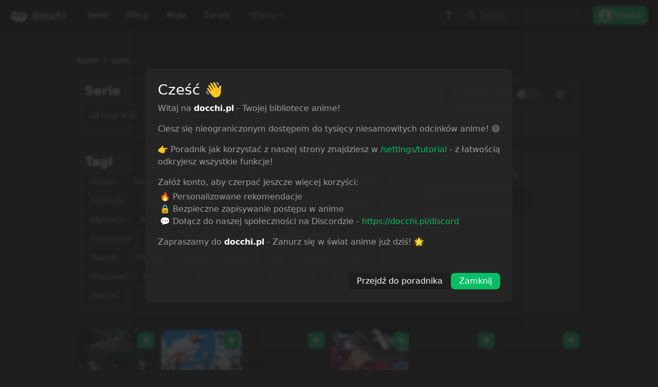

--- FILE ---
content_type: text/html; charset=utf-8
request_url: https://docchi.pl/production/as/list?tags=Magic&query=ASC
body_size: 13847
content:
<!DOCTYPE html><html lang="pl"><head><script async="" src="https://a.spolecznosci.net/core/c2c759711d432258129bce0a56f0c424/main.js" type="079ce590f806c05bf90e2da6-text/javascript"></script><meta charSet="utf-8"/><link rel="icon" href="/favicon.ico"/><meta http-equiv="X-UA-Compatible" content="IE=edge"/><meta name="viewport" content="width=device-width, initial-scale=1"/><meta property="og:type" content="website"/><meta name="twitter:card" content="summary_large_image"/><meta name="twitter:site" content="@docchipl"/><meta name="keywords" content="docchi, docci, doczi, dochi, docchipl, anime pl, docchifun, naruto, bleach, fairy tail, one piece, sword art online, suisei no gargantia, shingeki no kyojin, one piece, no game no life, magi, log horizon, kill la kill, hunterxhunter, gintama, code geass, clannad, black clover, accel world, kenja no mago, danmachi, arifureta, drstone, tensei shitara slime datta ken, plunderer, re:zero kara hajimeru isekai seikatsu, somali to mori no kamisama, darwin&#x27;s game, infinite dendrogram, kyokou suiri, appare ranman, gleipnir, kami no tou, hachi-nan tte sore wa nai deshou, kimetsu no yaiba, enen no shouboutai, decadence, the god of high school, jujutsu kaisen, kimi to boku no saigo no senjou arui wa sekai ga hajimaru seisen, akudama drive, 86, fumetsu no anate e, sentouin hakenshimasu, kyuukyoku shinka shita full dive rpg ga genjitsu yori mo kusogee dattara, anime, manga, online"/><link rel="apple-touch-icon" href="/logo192.png"/><meta property="og:image" content="/og-default.png"/><meta name="twitter:image" content="/og-default.png"/><link rel="preconnect" href="https://fonts.googleapis.com"/><link rel="preconnect" href="https://fonts.gstatic.com" crossorigin="true"/><meta name="exoclick-site-verification" content="36f81ca4fc2c5fb96e77197c95ee6ebd"/><title>Serie - docchi.pl</title><meta name="description" content="Lista wszystkich dostępnych serii na naszym serwisie."/><link rel="canonical" href="https://docchi.pl/production/as/list"/><meta property="og:description" content="Lista wszystkich dostępnych serii na naszym serwisie."/><meta property="og:title" content="Serie - docchi.pl"/><meta property="og:url" content="https://docchi.pl/production/as/list"/><meta name="twitter:title" content="Serie - docchi.pl"/><meta name="twitter:description" content="Lista wszystkich dostępnych serii na naszym serwisie."/><meta name="next-head-count" content="24"/><link rel="preconnect" href="https://fonts.gstatic.com" crossorigin /><link rel="preload" href="/_next/static/css/ab6fc3e3c414865e.css" as="style"/><link rel="stylesheet" href="/_next/static/css/ab6fc3e3c414865e.css" data-n-g=""/><link rel="preload" href="/_next/static/css/01ea1b6cfbc942f0.css" as="style"/><link rel="stylesheet" href="/_next/static/css/01ea1b6cfbc942f0.css" data-n-p=""/><noscript data-n-css=""></noscript><script defer="" nomodule="" src="/_next/static/chunks/polyfills-c67a75d1b6f99dc8.js" type="079ce590f806c05bf90e2da6-text/javascript"></script><script src="/_next/static/chunks/webpack-25e270b2d4508dc9.js" defer="" type="079ce590f806c05bf90e2da6-text/javascript"></script><script src="/_next/static/chunks/framework-79bce4a3a540b080.js" defer="" type="079ce590f806c05bf90e2da6-text/javascript"></script><script src="/_next/static/chunks/main-63389c13feac0254.js" defer="" type="079ce590f806c05bf90e2da6-text/javascript"></script><script src="/_next/static/chunks/pages/_app-b9035a6df45e0757.js" defer="" type="079ce590f806c05bf90e2da6-text/javascript"></script><script src="/_next/static/chunks/4762-d78f6a090307d471.js" defer="" type="079ce590f806c05bf90e2da6-text/javascript"></script><script src="/_next/static/chunks/5675-741f2acffb73a8bb.js" defer="" type="079ce590f806c05bf90e2da6-text/javascript"></script><script src="/_next/static/chunks/5801-a6aac457e72d1214.js" defer="" type="079ce590f806c05bf90e2da6-text/javascript"></script><script src="/_next/static/chunks/pages/production/as/list-a7e458cd3b32502d.js" defer="" type="079ce590f806c05bf90e2da6-text/javascript"></script><script src="/_next/static/DoQ87Hs8oSzpqOA3DGuoB/_buildManifest.js" defer="" type="079ce590f806c05bf90e2da6-text/javascript"></script><script src="/_next/static/DoQ87Hs8oSzpqOA3DGuoB/_ssgManifest.js" defer="" type="079ce590f806c05bf90e2da6-text/javascript"></script><style data-href="https://fonts.googleapis.com/css2?family=Roboto+Mono:wght@100;300;400;500;700&family=Roboto:wght@100;300;400;500;700;900&display=swap">@font-face{font-family:'Roboto';font-style:normal;font-weight:100;font-stretch:normal;font-display:swap;src:url(https://fonts.gstatic.com/l/font?kit=KFOMCnqEu92Fr1ME7kSn66aGLdTylUAMQXC89YmC2DPNWubEbGmQ&skey=a0a0114a1dcab3ac&v=v50) format('woff')}@font-face{font-family:'Roboto';font-style:normal;font-weight:300;font-stretch:normal;font-display:swap;src:url(https://fonts.gstatic.com/l/font?kit=KFOMCnqEu92Fr1ME7kSn66aGLdTylUAMQXC89YmC2DPNWuaabWmQ&skey=a0a0114a1dcab3ac&v=v50) format('woff')}@font-face{font-family:'Roboto';font-style:normal;font-weight:400;font-stretch:normal;font-display:swap;src:url(https://fonts.gstatic.com/l/font?kit=KFOMCnqEu92Fr1ME7kSn66aGLdTylUAMQXC89YmC2DPNWubEbWmQ&skey=a0a0114a1dcab3ac&v=v50) format('woff')}@font-face{font-family:'Roboto';font-style:normal;font-weight:500;font-stretch:normal;font-display:swap;src:url(https://fonts.gstatic.com/l/font?kit=KFOMCnqEu92Fr1ME7kSn66aGLdTylUAMQXC89YmC2DPNWub2bWmQ&skey=a0a0114a1dcab3ac&v=v50) format('woff')}@font-face{font-family:'Roboto';font-style:normal;font-weight:700;font-stretch:normal;font-display:swap;src:url(https://fonts.gstatic.com/l/font?kit=KFOMCnqEu92Fr1ME7kSn66aGLdTylUAMQXC89YmC2DPNWuYjammQ&skey=a0a0114a1dcab3ac&v=v50) format('woff')}@font-face{font-family:'Roboto';font-style:normal;font-weight:900;font-stretch:normal;font-display:swap;src:url(https://fonts.gstatic.com/l/font?kit=KFOMCnqEu92Fr1ME7kSn66aGLdTylUAMQXC89YmC2DPNWuZtammQ&skey=a0a0114a1dcab3ac&v=v50) format('woff')}@font-face{font-family:'Roboto Mono';font-style:normal;font-weight:100;font-display:swap;src:url(https://fonts.gstatic.com/l/font?kit=L0xuDF4xlVMF-BfR8bXMIhJHg45mwgGEFl0_3vuPQA&skey=7b92570108d40690&v=v31) format('woff')}@font-face{font-family:'Roboto Mono';font-style:normal;font-weight:300;font-display:swap;src:url(https://fonts.gstatic.com/l/font?kit=L0xuDF4xlVMF-BfR8bXMIhJHg45mwgGEFl0_gPqPQA&skey=7b92570108d40690&v=v31) format('woff')}@font-face{font-family:'Roboto Mono';font-style:normal;font-weight:400;font-display:swap;src:url(https://fonts.gstatic.com/l/font?kit=L0xuDF4xlVMF-BfR8bXMIhJHg45mwgGEFl0_3vqPQA&skey=7b92570108d40690&v=v31) format('woff')}@font-face{font-family:'Roboto Mono';font-style:normal;font-weight:500;font-display:swap;src:url(https://fonts.gstatic.com/l/font?kit=L0xuDF4xlVMF-BfR8bXMIhJHg45mwgGEFl0_7PqPQA&skey=7b92570108d40690&v=v31) format('woff')}@font-face{font-family:'Roboto Mono';font-style:normal;font-weight:700;font-display:swap;src:url(https://fonts.gstatic.com/l/font?kit=L0xuDF4xlVMF-BfR8bXMIhJHg45mwgGEFl0_Of2PQA&skey=7b92570108d40690&v=v31) format('woff')}@font-face{font-family:'Roboto';font-style:normal;font-weight:100;font-stretch:100%;font-display:swap;src:url(https://fonts.gstatic.com/s/roboto/v50/KFO7CnqEu92Fr1ME7kSn66aGLdTylUAMa3GUBHMdazTgWw.woff2) format('woff2');unicode-range:U+0460-052F,U+1C80-1C8A,U+20B4,U+2DE0-2DFF,U+A640-A69F,U+FE2E-FE2F}@font-face{font-family:'Roboto';font-style:normal;font-weight:100;font-stretch:100%;font-display:swap;src:url(https://fonts.gstatic.com/s/roboto/v50/KFO7CnqEu92Fr1ME7kSn66aGLdTylUAMa3iUBHMdazTgWw.woff2) format('woff2');unicode-range:U+0301,U+0400-045F,U+0490-0491,U+04B0-04B1,U+2116}@font-face{font-family:'Roboto';font-style:normal;font-weight:100;font-stretch:100%;font-display:swap;src:url(https://fonts.gstatic.com/s/roboto/v50/KFO7CnqEu92Fr1ME7kSn66aGLdTylUAMa3CUBHMdazTgWw.woff2) format('woff2');unicode-range:U+1F00-1FFF}@font-face{font-family:'Roboto';font-style:normal;font-weight:100;font-stretch:100%;font-display:swap;src:url(https://fonts.gstatic.com/s/roboto/v50/KFO7CnqEu92Fr1ME7kSn66aGLdTylUAMa3-UBHMdazTgWw.woff2) format('woff2');unicode-range:U+0370-0377,U+037A-037F,U+0384-038A,U+038C,U+038E-03A1,U+03A3-03FF}@font-face{font-family:'Roboto';font-style:normal;font-weight:100;font-stretch:100%;font-display:swap;src:url(https://fonts.gstatic.com/s/roboto/v50/KFO7CnqEu92Fr1ME7kSn66aGLdTylUAMawCUBHMdazTgWw.woff2) format('woff2');unicode-range:U+0302-0303,U+0305,U+0307-0308,U+0310,U+0312,U+0315,U+031A,U+0326-0327,U+032C,U+032F-0330,U+0332-0333,U+0338,U+033A,U+0346,U+034D,U+0391-03A1,U+03A3-03A9,U+03B1-03C9,U+03D1,U+03D5-03D6,U+03F0-03F1,U+03F4-03F5,U+2016-2017,U+2034-2038,U+203C,U+2040,U+2043,U+2047,U+2050,U+2057,U+205F,U+2070-2071,U+2074-208E,U+2090-209C,U+20D0-20DC,U+20E1,U+20E5-20EF,U+2100-2112,U+2114-2115,U+2117-2121,U+2123-214F,U+2190,U+2192,U+2194-21AE,U+21B0-21E5,U+21F1-21F2,U+21F4-2211,U+2213-2214,U+2216-22FF,U+2308-230B,U+2310,U+2319,U+231C-2321,U+2336-237A,U+237C,U+2395,U+239B-23B7,U+23D0,U+23DC-23E1,U+2474-2475,U+25AF,U+25B3,U+25B7,U+25BD,U+25C1,U+25CA,U+25CC,U+25FB,U+266D-266F,U+27C0-27FF,U+2900-2AFF,U+2B0E-2B11,U+2B30-2B4C,U+2BFE,U+3030,U+FF5B,U+FF5D,U+1D400-1D7FF,U+1EE00-1EEFF}@font-face{font-family:'Roboto';font-style:normal;font-weight:100;font-stretch:100%;font-display:swap;src:url(https://fonts.gstatic.com/s/roboto/v50/KFO7CnqEu92Fr1ME7kSn66aGLdTylUAMaxKUBHMdazTgWw.woff2) format('woff2');unicode-range:U+0001-000C,U+000E-001F,U+007F-009F,U+20DD-20E0,U+20E2-20E4,U+2150-218F,U+2190,U+2192,U+2194-2199,U+21AF,U+21E6-21F0,U+21F3,U+2218-2219,U+2299,U+22C4-22C6,U+2300-243F,U+2440-244A,U+2460-24FF,U+25A0-27BF,U+2800-28FF,U+2921-2922,U+2981,U+29BF,U+29EB,U+2B00-2BFF,U+4DC0-4DFF,U+FFF9-FFFB,U+10140-1018E,U+10190-1019C,U+101A0,U+101D0-101FD,U+102E0-102FB,U+10E60-10E7E,U+1D2C0-1D2D3,U+1D2E0-1D37F,U+1F000-1F0FF,U+1F100-1F1AD,U+1F1E6-1F1FF,U+1F30D-1F30F,U+1F315,U+1F31C,U+1F31E,U+1F320-1F32C,U+1F336,U+1F378,U+1F37D,U+1F382,U+1F393-1F39F,U+1F3A7-1F3A8,U+1F3AC-1F3AF,U+1F3C2,U+1F3C4-1F3C6,U+1F3CA-1F3CE,U+1F3D4-1F3E0,U+1F3ED,U+1F3F1-1F3F3,U+1F3F5-1F3F7,U+1F408,U+1F415,U+1F41F,U+1F426,U+1F43F,U+1F441-1F442,U+1F444,U+1F446-1F449,U+1F44C-1F44E,U+1F453,U+1F46A,U+1F47D,U+1F4A3,U+1F4B0,U+1F4B3,U+1F4B9,U+1F4BB,U+1F4BF,U+1F4C8-1F4CB,U+1F4D6,U+1F4DA,U+1F4DF,U+1F4E3-1F4E6,U+1F4EA-1F4ED,U+1F4F7,U+1F4F9-1F4FB,U+1F4FD-1F4FE,U+1F503,U+1F507-1F50B,U+1F50D,U+1F512-1F513,U+1F53E-1F54A,U+1F54F-1F5FA,U+1F610,U+1F650-1F67F,U+1F687,U+1F68D,U+1F691,U+1F694,U+1F698,U+1F6AD,U+1F6B2,U+1F6B9-1F6BA,U+1F6BC,U+1F6C6-1F6CF,U+1F6D3-1F6D7,U+1F6E0-1F6EA,U+1F6F0-1F6F3,U+1F6F7-1F6FC,U+1F700-1F7FF,U+1F800-1F80B,U+1F810-1F847,U+1F850-1F859,U+1F860-1F887,U+1F890-1F8AD,U+1F8B0-1F8BB,U+1F8C0-1F8C1,U+1F900-1F90B,U+1F93B,U+1F946,U+1F984,U+1F996,U+1F9E9,U+1FA00-1FA6F,U+1FA70-1FA7C,U+1FA80-1FA89,U+1FA8F-1FAC6,U+1FACE-1FADC,U+1FADF-1FAE9,U+1FAF0-1FAF8,U+1FB00-1FBFF}@font-face{font-family:'Roboto';font-style:normal;font-weight:100;font-stretch:100%;font-display:swap;src:url(https://fonts.gstatic.com/s/roboto/v50/KFO7CnqEu92Fr1ME7kSn66aGLdTylUAMa3OUBHMdazTgWw.woff2) format('woff2');unicode-range:U+0102-0103,U+0110-0111,U+0128-0129,U+0168-0169,U+01A0-01A1,U+01AF-01B0,U+0300-0301,U+0303-0304,U+0308-0309,U+0323,U+0329,U+1EA0-1EF9,U+20AB}@font-face{font-family:'Roboto';font-style:normal;font-weight:100;font-stretch:100%;font-display:swap;src:url(https://fonts.gstatic.com/s/roboto/v50/KFO7CnqEu92Fr1ME7kSn66aGLdTylUAMa3KUBHMdazTgWw.woff2) format('woff2');unicode-range:U+0100-02BA,U+02BD-02C5,U+02C7-02CC,U+02CE-02D7,U+02DD-02FF,U+0304,U+0308,U+0329,U+1D00-1DBF,U+1E00-1E9F,U+1EF2-1EFF,U+2020,U+20A0-20AB,U+20AD-20C0,U+2113,U+2C60-2C7F,U+A720-A7FF}@font-face{font-family:'Roboto';font-style:normal;font-weight:100;font-stretch:100%;font-display:swap;src:url(https://fonts.gstatic.com/s/roboto/v50/KFO7CnqEu92Fr1ME7kSn66aGLdTylUAMa3yUBHMdazQ.woff2) format('woff2');unicode-range:U+0000-00FF,U+0131,U+0152-0153,U+02BB-02BC,U+02C6,U+02DA,U+02DC,U+0304,U+0308,U+0329,U+2000-206F,U+20AC,U+2122,U+2191,U+2193,U+2212,U+2215,U+FEFF,U+FFFD}@font-face{font-family:'Roboto';font-style:normal;font-weight:300;font-stretch:100%;font-display:swap;src:url(https://fonts.gstatic.com/s/roboto/v50/KFO7CnqEu92Fr1ME7kSn66aGLdTylUAMa3GUBHMdazTgWw.woff2) format('woff2');unicode-range:U+0460-052F,U+1C80-1C8A,U+20B4,U+2DE0-2DFF,U+A640-A69F,U+FE2E-FE2F}@font-face{font-family:'Roboto';font-style:normal;font-weight:300;font-stretch:100%;font-display:swap;src:url(https://fonts.gstatic.com/s/roboto/v50/KFO7CnqEu92Fr1ME7kSn66aGLdTylUAMa3iUBHMdazTgWw.woff2) format('woff2');unicode-range:U+0301,U+0400-045F,U+0490-0491,U+04B0-04B1,U+2116}@font-face{font-family:'Roboto';font-style:normal;font-weight:300;font-stretch:100%;font-display:swap;src:url(https://fonts.gstatic.com/s/roboto/v50/KFO7CnqEu92Fr1ME7kSn66aGLdTylUAMa3CUBHMdazTgWw.woff2) format('woff2');unicode-range:U+1F00-1FFF}@font-face{font-family:'Roboto';font-style:normal;font-weight:300;font-stretch:100%;font-display:swap;src:url(https://fonts.gstatic.com/s/roboto/v50/KFO7CnqEu92Fr1ME7kSn66aGLdTylUAMa3-UBHMdazTgWw.woff2) format('woff2');unicode-range:U+0370-0377,U+037A-037F,U+0384-038A,U+038C,U+038E-03A1,U+03A3-03FF}@font-face{font-family:'Roboto';font-style:normal;font-weight:300;font-stretch:100%;font-display:swap;src:url(https://fonts.gstatic.com/s/roboto/v50/KFO7CnqEu92Fr1ME7kSn66aGLdTylUAMawCUBHMdazTgWw.woff2) format('woff2');unicode-range:U+0302-0303,U+0305,U+0307-0308,U+0310,U+0312,U+0315,U+031A,U+0326-0327,U+032C,U+032F-0330,U+0332-0333,U+0338,U+033A,U+0346,U+034D,U+0391-03A1,U+03A3-03A9,U+03B1-03C9,U+03D1,U+03D5-03D6,U+03F0-03F1,U+03F4-03F5,U+2016-2017,U+2034-2038,U+203C,U+2040,U+2043,U+2047,U+2050,U+2057,U+205F,U+2070-2071,U+2074-208E,U+2090-209C,U+20D0-20DC,U+20E1,U+20E5-20EF,U+2100-2112,U+2114-2115,U+2117-2121,U+2123-214F,U+2190,U+2192,U+2194-21AE,U+21B0-21E5,U+21F1-21F2,U+21F4-2211,U+2213-2214,U+2216-22FF,U+2308-230B,U+2310,U+2319,U+231C-2321,U+2336-237A,U+237C,U+2395,U+239B-23B7,U+23D0,U+23DC-23E1,U+2474-2475,U+25AF,U+25B3,U+25B7,U+25BD,U+25C1,U+25CA,U+25CC,U+25FB,U+266D-266F,U+27C0-27FF,U+2900-2AFF,U+2B0E-2B11,U+2B30-2B4C,U+2BFE,U+3030,U+FF5B,U+FF5D,U+1D400-1D7FF,U+1EE00-1EEFF}@font-face{font-family:'Roboto';font-style:normal;font-weight:300;font-stretch:100%;font-display:swap;src:url(https://fonts.gstatic.com/s/roboto/v50/KFO7CnqEu92Fr1ME7kSn66aGLdTylUAMaxKUBHMdazTgWw.woff2) format('woff2');unicode-range:U+0001-000C,U+000E-001F,U+007F-009F,U+20DD-20E0,U+20E2-20E4,U+2150-218F,U+2190,U+2192,U+2194-2199,U+21AF,U+21E6-21F0,U+21F3,U+2218-2219,U+2299,U+22C4-22C6,U+2300-243F,U+2440-244A,U+2460-24FF,U+25A0-27BF,U+2800-28FF,U+2921-2922,U+2981,U+29BF,U+29EB,U+2B00-2BFF,U+4DC0-4DFF,U+FFF9-FFFB,U+10140-1018E,U+10190-1019C,U+101A0,U+101D0-101FD,U+102E0-102FB,U+10E60-10E7E,U+1D2C0-1D2D3,U+1D2E0-1D37F,U+1F000-1F0FF,U+1F100-1F1AD,U+1F1E6-1F1FF,U+1F30D-1F30F,U+1F315,U+1F31C,U+1F31E,U+1F320-1F32C,U+1F336,U+1F378,U+1F37D,U+1F382,U+1F393-1F39F,U+1F3A7-1F3A8,U+1F3AC-1F3AF,U+1F3C2,U+1F3C4-1F3C6,U+1F3CA-1F3CE,U+1F3D4-1F3E0,U+1F3ED,U+1F3F1-1F3F3,U+1F3F5-1F3F7,U+1F408,U+1F415,U+1F41F,U+1F426,U+1F43F,U+1F441-1F442,U+1F444,U+1F446-1F449,U+1F44C-1F44E,U+1F453,U+1F46A,U+1F47D,U+1F4A3,U+1F4B0,U+1F4B3,U+1F4B9,U+1F4BB,U+1F4BF,U+1F4C8-1F4CB,U+1F4D6,U+1F4DA,U+1F4DF,U+1F4E3-1F4E6,U+1F4EA-1F4ED,U+1F4F7,U+1F4F9-1F4FB,U+1F4FD-1F4FE,U+1F503,U+1F507-1F50B,U+1F50D,U+1F512-1F513,U+1F53E-1F54A,U+1F54F-1F5FA,U+1F610,U+1F650-1F67F,U+1F687,U+1F68D,U+1F691,U+1F694,U+1F698,U+1F6AD,U+1F6B2,U+1F6B9-1F6BA,U+1F6BC,U+1F6C6-1F6CF,U+1F6D3-1F6D7,U+1F6E0-1F6EA,U+1F6F0-1F6F3,U+1F6F7-1F6FC,U+1F700-1F7FF,U+1F800-1F80B,U+1F810-1F847,U+1F850-1F859,U+1F860-1F887,U+1F890-1F8AD,U+1F8B0-1F8BB,U+1F8C0-1F8C1,U+1F900-1F90B,U+1F93B,U+1F946,U+1F984,U+1F996,U+1F9E9,U+1FA00-1FA6F,U+1FA70-1FA7C,U+1FA80-1FA89,U+1FA8F-1FAC6,U+1FACE-1FADC,U+1FADF-1FAE9,U+1FAF0-1FAF8,U+1FB00-1FBFF}@font-face{font-family:'Roboto';font-style:normal;font-weight:300;font-stretch:100%;font-display:swap;src:url(https://fonts.gstatic.com/s/roboto/v50/KFO7CnqEu92Fr1ME7kSn66aGLdTylUAMa3OUBHMdazTgWw.woff2) format('woff2');unicode-range:U+0102-0103,U+0110-0111,U+0128-0129,U+0168-0169,U+01A0-01A1,U+01AF-01B0,U+0300-0301,U+0303-0304,U+0308-0309,U+0323,U+0329,U+1EA0-1EF9,U+20AB}@font-face{font-family:'Roboto';font-style:normal;font-weight:300;font-stretch:100%;font-display:swap;src:url(https://fonts.gstatic.com/s/roboto/v50/KFO7CnqEu92Fr1ME7kSn66aGLdTylUAMa3KUBHMdazTgWw.woff2) format('woff2');unicode-range:U+0100-02BA,U+02BD-02C5,U+02C7-02CC,U+02CE-02D7,U+02DD-02FF,U+0304,U+0308,U+0329,U+1D00-1DBF,U+1E00-1E9F,U+1EF2-1EFF,U+2020,U+20A0-20AB,U+20AD-20C0,U+2113,U+2C60-2C7F,U+A720-A7FF}@font-face{font-family:'Roboto';font-style:normal;font-weight:300;font-stretch:100%;font-display:swap;src:url(https://fonts.gstatic.com/s/roboto/v50/KFO7CnqEu92Fr1ME7kSn66aGLdTylUAMa3yUBHMdazQ.woff2) format('woff2');unicode-range:U+0000-00FF,U+0131,U+0152-0153,U+02BB-02BC,U+02C6,U+02DA,U+02DC,U+0304,U+0308,U+0329,U+2000-206F,U+20AC,U+2122,U+2191,U+2193,U+2212,U+2215,U+FEFF,U+FFFD}@font-face{font-family:'Roboto';font-style:normal;font-weight:400;font-stretch:100%;font-display:swap;src:url(https://fonts.gstatic.com/s/roboto/v50/KFO7CnqEu92Fr1ME7kSn66aGLdTylUAMa3GUBHMdazTgWw.woff2) format('woff2');unicode-range:U+0460-052F,U+1C80-1C8A,U+20B4,U+2DE0-2DFF,U+A640-A69F,U+FE2E-FE2F}@font-face{font-family:'Roboto';font-style:normal;font-weight:400;font-stretch:100%;font-display:swap;src:url(https://fonts.gstatic.com/s/roboto/v50/KFO7CnqEu92Fr1ME7kSn66aGLdTylUAMa3iUBHMdazTgWw.woff2) format('woff2');unicode-range:U+0301,U+0400-045F,U+0490-0491,U+04B0-04B1,U+2116}@font-face{font-family:'Roboto';font-style:normal;font-weight:400;font-stretch:100%;font-display:swap;src:url(https://fonts.gstatic.com/s/roboto/v50/KFO7CnqEu92Fr1ME7kSn66aGLdTylUAMa3CUBHMdazTgWw.woff2) format('woff2');unicode-range:U+1F00-1FFF}@font-face{font-family:'Roboto';font-style:normal;font-weight:400;font-stretch:100%;font-display:swap;src:url(https://fonts.gstatic.com/s/roboto/v50/KFO7CnqEu92Fr1ME7kSn66aGLdTylUAMa3-UBHMdazTgWw.woff2) format('woff2');unicode-range:U+0370-0377,U+037A-037F,U+0384-038A,U+038C,U+038E-03A1,U+03A3-03FF}@font-face{font-family:'Roboto';font-style:normal;font-weight:400;font-stretch:100%;font-display:swap;src:url(https://fonts.gstatic.com/s/roboto/v50/KFO7CnqEu92Fr1ME7kSn66aGLdTylUAMawCUBHMdazTgWw.woff2) format('woff2');unicode-range:U+0302-0303,U+0305,U+0307-0308,U+0310,U+0312,U+0315,U+031A,U+0326-0327,U+032C,U+032F-0330,U+0332-0333,U+0338,U+033A,U+0346,U+034D,U+0391-03A1,U+03A3-03A9,U+03B1-03C9,U+03D1,U+03D5-03D6,U+03F0-03F1,U+03F4-03F5,U+2016-2017,U+2034-2038,U+203C,U+2040,U+2043,U+2047,U+2050,U+2057,U+205F,U+2070-2071,U+2074-208E,U+2090-209C,U+20D0-20DC,U+20E1,U+20E5-20EF,U+2100-2112,U+2114-2115,U+2117-2121,U+2123-214F,U+2190,U+2192,U+2194-21AE,U+21B0-21E5,U+21F1-21F2,U+21F4-2211,U+2213-2214,U+2216-22FF,U+2308-230B,U+2310,U+2319,U+231C-2321,U+2336-237A,U+237C,U+2395,U+239B-23B7,U+23D0,U+23DC-23E1,U+2474-2475,U+25AF,U+25B3,U+25B7,U+25BD,U+25C1,U+25CA,U+25CC,U+25FB,U+266D-266F,U+27C0-27FF,U+2900-2AFF,U+2B0E-2B11,U+2B30-2B4C,U+2BFE,U+3030,U+FF5B,U+FF5D,U+1D400-1D7FF,U+1EE00-1EEFF}@font-face{font-family:'Roboto';font-style:normal;font-weight:400;font-stretch:100%;font-display:swap;src:url(https://fonts.gstatic.com/s/roboto/v50/KFO7CnqEu92Fr1ME7kSn66aGLdTylUAMaxKUBHMdazTgWw.woff2) format('woff2');unicode-range:U+0001-000C,U+000E-001F,U+007F-009F,U+20DD-20E0,U+20E2-20E4,U+2150-218F,U+2190,U+2192,U+2194-2199,U+21AF,U+21E6-21F0,U+21F3,U+2218-2219,U+2299,U+22C4-22C6,U+2300-243F,U+2440-244A,U+2460-24FF,U+25A0-27BF,U+2800-28FF,U+2921-2922,U+2981,U+29BF,U+29EB,U+2B00-2BFF,U+4DC0-4DFF,U+FFF9-FFFB,U+10140-1018E,U+10190-1019C,U+101A0,U+101D0-101FD,U+102E0-102FB,U+10E60-10E7E,U+1D2C0-1D2D3,U+1D2E0-1D37F,U+1F000-1F0FF,U+1F100-1F1AD,U+1F1E6-1F1FF,U+1F30D-1F30F,U+1F315,U+1F31C,U+1F31E,U+1F320-1F32C,U+1F336,U+1F378,U+1F37D,U+1F382,U+1F393-1F39F,U+1F3A7-1F3A8,U+1F3AC-1F3AF,U+1F3C2,U+1F3C4-1F3C6,U+1F3CA-1F3CE,U+1F3D4-1F3E0,U+1F3ED,U+1F3F1-1F3F3,U+1F3F5-1F3F7,U+1F408,U+1F415,U+1F41F,U+1F426,U+1F43F,U+1F441-1F442,U+1F444,U+1F446-1F449,U+1F44C-1F44E,U+1F453,U+1F46A,U+1F47D,U+1F4A3,U+1F4B0,U+1F4B3,U+1F4B9,U+1F4BB,U+1F4BF,U+1F4C8-1F4CB,U+1F4D6,U+1F4DA,U+1F4DF,U+1F4E3-1F4E6,U+1F4EA-1F4ED,U+1F4F7,U+1F4F9-1F4FB,U+1F4FD-1F4FE,U+1F503,U+1F507-1F50B,U+1F50D,U+1F512-1F513,U+1F53E-1F54A,U+1F54F-1F5FA,U+1F610,U+1F650-1F67F,U+1F687,U+1F68D,U+1F691,U+1F694,U+1F698,U+1F6AD,U+1F6B2,U+1F6B9-1F6BA,U+1F6BC,U+1F6C6-1F6CF,U+1F6D3-1F6D7,U+1F6E0-1F6EA,U+1F6F0-1F6F3,U+1F6F7-1F6FC,U+1F700-1F7FF,U+1F800-1F80B,U+1F810-1F847,U+1F850-1F859,U+1F860-1F887,U+1F890-1F8AD,U+1F8B0-1F8BB,U+1F8C0-1F8C1,U+1F900-1F90B,U+1F93B,U+1F946,U+1F984,U+1F996,U+1F9E9,U+1FA00-1FA6F,U+1FA70-1FA7C,U+1FA80-1FA89,U+1FA8F-1FAC6,U+1FACE-1FADC,U+1FADF-1FAE9,U+1FAF0-1FAF8,U+1FB00-1FBFF}@font-face{font-family:'Roboto';font-style:normal;font-weight:400;font-stretch:100%;font-display:swap;src:url(https://fonts.gstatic.com/s/roboto/v50/KFO7CnqEu92Fr1ME7kSn66aGLdTylUAMa3OUBHMdazTgWw.woff2) format('woff2');unicode-range:U+0102-0103,U+0110-0111,U+0128-0129,U+0168-0169,U+01A0-01A1,U+01AF-01B0,U+0300-0301,U+0303-0304,U+0308-0309,U+0323,U+0329,U+1EA0-1EF9,U+20AB}@font-face{font-family:'Roboto';font-style:normal;font-weight:400;font-stretch:100%;font-display:swap;src:url(https://fonts.gstatic.com/s/roboto/v50/KFO7CnqEu92Fr1ME7kSn66aGLdTylUAMa3KUBHMdazTgWw.woff2) format('woff2');unicode-range:U+0100-02BA,U+02BD-02C5,U+02C7-02CC,U+02CE-02D7,U+02DD-02FF,U+0304,U+0308,U+0329,U+1D00-1DBF,U+1E00-1E9F,U+1EF2-1EFF,U+2020,U+20A0-20AB,U+20AD-20C0,U+2113,U+2C60-2C7F,U+A720-A7FF}@font-face{font-family:'Roboto';font-style:normal;font-weight:400;font-stretch:100%;font-display:swap;src:url(https://fonts.gstatic.com/s/roboto/v50/KFO7CnqEu92Fr1ME7kSn66aGLdTylUAMa3yUBHMdazQ.woff2) format('woff2');unicode-range:U+0000-00FF,U+0131,U+0152-0153,U+02BB-02BC,U+02C6,U+02DA,U+02DC,U+0304,U+0308,U+0329,U+2000-206F,U+20AC,U+2122,U+2191,U+2193,U+2212,U+2215,U+FEFF,U+FFFD}@font-face{font-family:'Roboto';font-style:normal;font-weight:500;font-stretch:100%;font-display:swap;src:url(https://fonts.gstatic.com/s/roboto/v50/KFO7CnqEu92Fr1ME7kSn66aGLdTylUAMa3GUBHMdazTgWw.woff2) format('woff2');unicode-range:U+0460-052F,U+1C80-1C8A,U+20B4,U+2DE0-2DFF,U+A640-A69F,U+FE2E-FE2F}@font-face{font-family:'Roboto';font-style:normal;font-weight:500;font-stretch:100%;font-display:swap;src:url(https://fonts.gstatic.com/s/roboto/v50/KFO7CnqEu92Fr1ME7kSn66aGLdTylUAMa3iUBHMdazTgWw.woff2) format('woff2');unicode-range:U+0301,U+0400-045F,U+0490-0491,U+04B0-04B1,U+2116}@font-face{font-family:'Roboto';font-style:normal;font-weight:500;font-stretch:100%;font-display:swap;src:url(https://fonts.gstatic.com/s/roboto/v50/KFO7CnqEu92Fr1ME7kSn66aGLdTylUAMa3CUBHMdazTgWw.woff2) format('woff2');unicode-range:U+1F00-1FFF}@font-face{font-family:'Roboto';font-style:normal;font-weight:500;font-stretch:100%;font-display:swap;src:url(https://fonts.gstatic.com/s/roboto/v50/KFO7CnqEu92Fr1ME7kSn66aGLdTylUAMa3-UBHMdazTgWw.woff2) format('woff2');unicode-range:U+0370-0377,U+037A-037F,U+0384-038A,U+038C,U+038E-03A1,U+03A3-03FF}@font-face{font-family:'Roboto';font-style:normal;font-weight:500;font-stretch:100%;font-display:swap;src:url(https://fonts.gstatic.com/s/roboto/v50/KFO7CnqEu92Fr1ME7kSn66aGLdTylUAMawCUBHMdazTgWw.woff2) format('woff2');unicode-range:U+0302-0303,U+0305,U+0307-0308,U+0310,U+0312,U+0315,U+031A,U+0326-0327,U+032C,U+032F-0330,U+0332-0333,U+0338,U+033A,U+0346,U+034D,U+0391-03A1,U+03A3-03A9,U+03B1-03C9,U+03D1,U+03D5-03D6,U+03F0-03F1,U+03F4-03F5,U+2016-2017,U+2034-2038,U+203C,U+2040,U+2043,U+2047,U+2050,U+2057,U+205F,U+2070-2071,U+2074-208E,U+2090-209C,U+20D0-20DC,U+20E1,U+20E5-20EF,U+2100-2112,U+2114-2115,U+2117-2121,U+2123-214F,U+2190,U+2192,U+2194-21AE,U+21B0-21E5,U+21F1-21F2,U+21F4-2211,U+2213-2214,U+2216-22FF,U+2308-230B,U+2310,U+2319,U+231C-2321,U+2336-237A,U+237C,U+2395,U+239B-23B7,U+23D0,U+23DC-23E1,U+2474-2475,U+25AF,U+25B3,U+25B7,U+25BD,U+25C1,U+25CA,U+25CC,U+25FB,U+266D-266F,U+27C0-27FF,U+2900-2AFF,U+2B0E-2B11,U+2B30-2B4C,U+2BFE,U+3030,U+FF5B,U+FF5D,U+1D400-1D7FF,U+1EE00-1EEFF}@font-face{font-family:'Roboto';font-style:normal;font-weight:500;font-stretch:100%;font-display:swap;src:url(https://fonts.gstatic.com/s/roboto/v50/KFO7CnqEu92Fr1ME7kSn66aGLdTylUAMaxKUBHMdazTgWw.woff2) format('woff2');unicode-range:U+0001-000C,U+000E-001F,U+007F-009F,U+20DD-20E0,U+20E2-20E4,U+2150-218F,U+2190,U+2192,U+2194-2199,U+21AF,U+21E6-21F0,U+21F3,U+2218-2219,U+2299,U+22C4-22C6,U+2300-243F,U+2440-244A,U+2460-24FF,U+25A0-27BF,U+2800-28FF,U+2921-2922,U+2981,U+29BF,U+29EB,U+2B00-2BFF,U+4DC0-4DFF,U+FFF9-FFFB,U+10140-1018E,U+10190-1019C,U+101A0,U+101D0-101FD,U+102E0-102FB,U+10E60-10E7E,U+1D2C0-1D2D3,U+1D2E0-1D37F,U+1F000-1F0FF,U+1F100-1F1AD,U+1F1E6-1F1FF,U+1F30D-1F30F,U+1F315,U+1F31C,U+1F31E,U+1F320-1F32C,U+1F336,U+1F378,U+1F37D,U+1F382,U+1F393-1F39F,U+1F3A7-1F3A8,U+1F3AC-1F3AF,U+1F3C2,U+1F3C4-1F3C6,U+1F3CA-1F3CE,U+1F3D4-1F3E0,U+1F3ED,U+1F3F1-1F3F3,U+1F3F5-1F3F7,U+1F408,U+1F415,U+1F41F,U+1F426,U+1F43F,U+1F441-1F442,U+1F444,U+1F446-1F449,U+1F44C-1F44E,U+1F453,U+1F46A,U+1F47D,U+1F4A3,U+1F4B0,U+1F4B3,U+1F4B9,U+1F4BB,U+1F4BF,U+1F4C8-1F4CB,U+1F4D6,U+1F4DA,U+1F4DF,U+1F4E3-1F4E6,U+1F4EA-1F4ED,U+1F4F7,U+1F4F9-1F4FB,U+1F4FD-1F4FE,U+1F503,U+1F507-1F50B,U+1F50D,U+1F512-1F513,U+1F53E-1F54A,U+1F54F-1F5FA,U+1F610,U+1F650-1F67F,U+1F687,U+1F68D,U+1F691,U+1F694,U+1F698,U+1F6AD,U+1F6B2,U+1F6B9-1F6BA,U+1F6BC,U+1F6C6-1F6CF,U+1F6D3-1F6D7,U+1F6E0-1F6EA,U+1F6F0-1F6F3,U+1F6F7-1F6FC,U+1F700-1F7FF,U+1F800-1F80B,U+1F810-1F847,U+1F850-1F859,U+1F860-1F887,U+1F890-1F8AD,U+1F8B0-1F8BB,U+1F8C0-1F8C1,U+1F900-1F90B,U+1F93B,U+1F946,U+1F984,U+1F996,U+1F9E9,U+1FA00-1FA6F,U+1FA70-1FA7C,U+1FA80-1FA89,U+1FA8F-1FAC6,U+1FACE-1FADC,U+1FADF-1FAE9,U+1FAF0-1FAF8,U+1FB00-1FBFF}@font-face{font-family:'Roboto';font-style:normal;font-weight:500;font-stretch:100%;font-display:swap;src:url(https://fonts.gstatic.com/s/roboto/v50/KFO7CnqEu92Fr1ME7kSn66aGLdTylUAMa3OUBHMdazTgWw.woff2) format('woff2');unicode-range:U+0102-0103,U+0110-0111,U+0128-0129,U+0168-0169,U+01A0-01A1,U+01AF-01B0,U+0300-0301,U+0303-0304,U+0308-0309,U+0323,U+0329,U+1EA0-1EF9,U+20AB}@font-face{font-family:'Roboto';font-style:normal;font-weight:500;font-stretch:100%;font-display:swap;src:url(https://fonts.gstatic.com/s/roboto/v50/KFO7CnqEu92Fr1ME7kSn66aGLdTylUAMa3KUBHMdazTgWw.woff2) format('woff2');unicode-range:U+0100-02BA,U+02BD-02C5,U+02C7-02CC,U+02CE-02D7,U+02DD-02FF,U+0304,U+0308,U+0329,U+1D00-1DBF,U+1E00-1E9F,U+1EF2-1EFF,U+2020,U+20A0-20AB,U+20AD-20C0,U+2113,U+2C60-2C7F,U+A720-A7FF}@font-face{font-family:'Roboto';font-style:normal;font-weight:500;font-stretch:100%;font-display:swap;src:url(https://fonts.gstatic.com/s/roboto/v50/KFO7CnqEu92Fr1ME7kSn66aGLdTylUAMa3yUBHMdazQ.woff2) format('woff2');unicode-range:U+0000-00FF,U+0131,U+0152-0153,U+02BB-02BC,U+02C6,U+02DA,U+02DC,U+0304,U+0308,U+0329,U+2000-206F,U+20AC,U+2122,U+2191,U+2193,U+2212,U+2215,U+FEFF,U+FFFD}@font-face{font-family:'Roboto';font-style:normal;font-weight:700;font-stretch:100%;font-display:swap;src:url(https://fonts.gstatic.com/s/roboto/v50/KFO7CnqEu92Fr1ME7kSn66aGLdTylUAMa3GUBHMdazTgWw.woff2) format('woff2');unicode-range:U+0460-052F,U+1C80-1C8A,U+20B4,U+2DE0-2DFF,U+A640-A69F,U+FE2E-FE2F}@font-face{font-family:'Roboto';font-style:normal;font-weight:700;font-stretch:100%;font-display:swap;src:url(https://fonts.gstatic.com/s/roboto/v50/KFO7CnqEu92Fr1ME7kSn66aGLdTylUAMa3iUBHMdazTgWw.woff2) format('woff2');unicode-range:U+0301,U+0400-045F,U+0490-0491,U+04B0-04B1,U+2116}@font-face{font-family:'Roboto';font-style:normal;font-weight:700;font-stretch:100%;font-display:swap;src:url(https://fonts.gstatic.com/s/roboto/v50/KFO7CnqEu92Fr1ME7kSn66aGLdTylUAMa3CUBHMdazTgWw.woff2) format('woff2');unicode-range:U+1F00-1FFF}@font-face{font-family:'Roboto';font-style:normal;font-weight:700;font-stretch:100%;font-display:swap;src:url(https://fonts.gstatic.com/s/roboto/v50/KFO7CnqEu92Fr1ME7kSn66aGLdTylUAMa3-UBHMdazTgWw.woff2) format('woff2');unicode-range:U+0370-0377,U+037A-037F,U+0384-038A,U+038C,U+038E-03A1,U+03A3-03FF}@font-face{font-family:'Roboto';font-style:normal;font-weight:700;font-stretch:100%;font-display:swap;src:url(https://fonts.gstatic.com/s/roboto/v50/KFO7CnqEu92Fr1ME7kSn66aGLdTylUAMawCUBHMdazTgWw.woff2) format('woff2');unicode-range:U+0302-0303,U+0305,U+0307-0308,U+0310,U+0312,U+0315,U+031A,U+0326-0327,U+032C,U+032F-0330,U+0332-0333,U+0338,U+033A,U+0346,U+034D,U+0391-03A1,U+03A3-03A9,U+03B1-03C9,U+03D1,U+03D5-03D6,U+03F0-03F1,U+03F4-03F5,U+2016-2017,U+2034-2038,U+203C,U+2040,U+2043,U+2047,U+2050,U+2057,U+205F,U+2070-2071,U+2074-208E,U+2090-209C,U+20D0-20DC,U+20E1,U+20E5-20EF,U+2100-2112,U+2114-2115,U+2117-2121,U+2123-214F,U+2190,U+2192,U+2194-21AE,U+21B0-21E5,U+21F1-21F2,U+21F4-2211,U+2213-2214,U+2216-22FF,U+2308-230B,U+2310,U+2319,U+231C-2321,U+2336-237A,U+237C,U+2395,U+239B-23B7,U+23D0,U+23DC-23E1,U+2474-2475,U+25AF,U+25B3,U+25B7,U+25BD,U+25C1,U+25CA,U+25CC,U+25FB,U+266D-266F,U+27C0-27FF,U+2900-2AFF,U+2B0E-2B11,U+2B30-2B4C,U+2BFE,U+3030,U+FF5B,U+FF5D,U+1D400-1D7FF,U+1EE00-1EEFF}@font-face{font-family:'Roboto';font-style:normal;font-weight:700;font-stretch:100%;font-display:swap;src:url(https://fonts.gstatic.com/s/roboto/v50/KFO7CnqEu92Fr1ME7kSn66aGLdTylUAMaxKUBHMdazTgWw.woff2) format('woff2');unicode-range:U+0001-000C,U+000E-001F,U+007F-009F,U+20DD-20E0,U+20E2-20E4,U+2150-218F,U+2190,U+2192,U+2194-2199,U+21AF,U+21E6-21F0,U+21F3,U+2218-2219,U+2299,U+22C4-22C6,U+2300-243F,U+2440-244A,U+2460-24FF,U+25A0-27BF,U+2800-28FF,U+2921-2922,U+2981,U+29BF,U+29EB,U+2B00-2BFF,U+4DC0-4DFF,U+FFF9-FFFB,U+10140-1018E,U+10190-1019C,U+101A0,U+101D0-101FD,U+102E0-102FB,U+10E60-10E7E,U+1D2C0-1D2D3,U+1D2E0-1D37F,U+1F000-1F0FF,U+1F100-1F1AD,U+1F1E6-1F1FF,U+1F30D-1F30F,U+1F315,U+1F31C,U+1F31E,U+1F320-1F32C,U+1F336,U+1F378,U+1F37D,U+1F382,U+1F393-1F39F,U+1F3A7-1F3A8,U+1F3AC-1F3AF,U+1F3C2,U+1F3C4-1F3C6,U+1F3CA-1F3CE,U+1F3D4-1F3E0,U+1F3ED,U+1F3F1-1F3F3,U+1F3F5-1F3F7,U+1F408,U+1F415,U+1F41F,U+1F426,U+1F43F,U+1F441-1F442,U+1F444,U+1F446-1F449,U+1F44C-1F44E,U+1F453,U+1F46A,U+1F47D,U+1F4A3,U+1F4B0,U+1F4B3,U+1F4B9,U+1F4BB,U+1F4BF,U+1F4C8-1F4CB,U+1F4D6,U+1F4DA,U+1F4DF,U+1F4E3-1F4E6,U+1F4EA-1F4ED,U+1F4F7,U+1F4F9-1F4FB,U+1F4FD-1F4FE,U+1F503,U+1F507-1F50B,U+1F50D,U+1F512-1F513,U+1F53E-1F54A,U+1F54F-1F5FA,U+1F610,U+1F650-1F67F,U+1F687,U+1F68D,U+1F691,U+1F694,U+1F698,U+1F6AD,U+1F6B2,U+1F6B9-1F6BA,U+1F6BC,U+1F6C6-1F6CF,U+1F6D3-1F6D7,U+1F6E0-1F6EA,U+1F6F0-1F6F3,U+1F6F7-1F6FC,U+1F700-1F7FF,U+1F800-1F80B,U+1F810-1F847,U+1F850-1F859,U+1F860-1F887,U+1F890-1F8AD,U+1F8B0-1F8BB,U+1F8C0-1F8C1,U+1F900-1F90B,U+1F93B,U+1F946,U+1F984,U+1F996,U+1F9E9,U+1FA00-1FA6F,U+1FA70-1FA7C,U+1FA80-1FA89,U+1FA8F-1FAC6,U+1FACE-1FADC,U+1FADF-1FAE9,U+1FAF0-1FAF8,U+1FB00-1FBFF}@font-face{font-family:'Roboto';font-style:normal;font-weight:700;font-stretch:100%;font-display:swap;src:url(https://fonts.gstatic.com/s/roboto/v50/KFO7CnqEu92Fr1ME7kSn66aGLdTylUAMa3OUBHMdazTgWw.woff2) format('woff2');unicode-range:U+0102-0103,U+0110-0111,U+0128-0129,U+0168-0169,U+01A0-01A1,U+01AF-01B0,U+0300-0301,U+0303-0304,U+0308-0309,U+0323,U+0329,U+1EA0-1EF9,U+20AB}@font-face{font-family:'Roboto';font-style:normal;font-weight:700;font-stretch:100%;font-display:swap;src:url(https://fonts.gstatic.com/s/roboto/v50/KFO7CnqEu92Fr1ME7kSn66aGLdTylUAMa3KUBHMdazTgWw.woff2) format('woff2');unicode-range:U+0100-02BA,U+02BD-02C5,U+02C7-02CC,U+02CE-02D7,U+02DD-02FF,U+0304,U+0308,U+0329,U+1D00-1DBF,U+1E00-1E9F,U+1EF2-1EFF,U+2020,U+20A0-20AB,U+20AD-20C0,U+2113,U+2C60-2C7F,U+A720-A7FF}@font-face{font-family:'Roboto';font-style:normal;font-weight:700;font-stretch:100%;font-display:swap;src:url(https://fonts.gstatic.com/s/roboto/v50/KFO7CnqEu92Fr1ME7kSn66aGLdTylUAMa3yUBHMdazQ.woff2) format('woff2');unicode-range:U+0000-00FF,U+0131,U+0152-0153,U+02BB-02BC,U+02C6,U+02DA,U+02DC,U+0304,U+0308,U+0329,U+2000-206F,U+20AC,U+2122,U+2191,U+2193,U+2212,U+2215,U+FEFF,U+FFFD}@font-face{font-family:'Roboto';font-style:normal;font-weight:900;font-stretch:100%;font-display:swap;src:url(https://fonts.gstatic.com/s/roboto/v50/KFO7CnqEu92Fr1ME7kSn66aGLdTylUAMa3GUBHMdazTgWw.woff2) format('woff2');unicode-range:U+0460-052F,U+1C80-1C8A,U+20B4,U+2DE0-2DFF,U+A640-A69F,U+FE2E-FE2F}@font-face{font-family:'Roboto';font-style:normal;font-weight:900;font-stretch:100%;font-display:swap;src:url(https://fonts.gstatic.com/s/roboto/v50/KFO7CnqEu92Fr1ME7kSn66aGLdTylUAMa3iUBHMdazTgWw.woff2) format('woff2');unicode-range:U+0301,U+0400-045F,U+0490-0491,U+04B0-04B1,U+2116}@font-face{font-family:'Roboto';font-style:normal;font-weight:900;font-stretch:100%;font-display:swap;src:url(https://fonts.gstatic.com/s/roboto/v50/KFO7CnqEu92Fr1ME7kSn66aGLdTylUAMa3CUBHMdazTgWw.woff2) format('woff2');unicode-range:U+1F00-1FFF}@font-face{font-family:'Roboto';font-style:normal;font-weight:900;font-stretch:100%;font-display:swap;src:url(https://fonts.gstatic.com/s/roboto/v50/KFO7CnqEu92Fr1ME7kSn66aGLdTylUAMa3-UBHMdazTgWw.woff2) format('woff2');unicode-range:U+0370-0377,U+037A-037F,U+0384-038A,U+038C,U+038E-03A1,U+03A3-03FF}@font-face{font-family:'Roboto';font-style:normal;font-weight:900;font-stretch:100%;font-display:swap;src:url(https://fonts.gstatic.com/s/roboto/v50/KFO7CnqEu92Fr1ME7kSn66aGLdTylUAMawCUBHMdazTgWw.woff2) format('woff2');unicode-range:U+0302-0303,U+0305,U+0307-0308,U+0310,U+0312,U+0315,U+031A,U+0326-0327,U+032C,U+032F-0330,U+0332-0333,U+0338,U+033A,U+0346,U+034D,U+0391-03A1,U+03A3-03A9,U+03B1-03C9,U+03D1,U+03D5-03D6,U+03F0-03F1,U+03F4-03F5,U+2016-2017,U+2034-2038,U+203C,U+2040,U+2043,U+2047,U+2050,U+2057,U+205F,U+2070-2071,U+2074-208E,U+2090-209C,U+20D0-20DC,U+20E1,U+20E5-20EF,U+2100-2112,U+2114-2115,U+2117-2121,U+2123-214F,U+2190,U+2192,U+2194-21AE,U+21B0-21E5,U+21F1-21F2,U+21F4-2211,U+2213-2214,U+2216-22FF,U+2308-230B,U+2310,U+2319,U+231C-2321,U+2336-237A,U+237C,U+2395,U+239B-23B7,U+23D0,U+23DC-23E1,U+2474-2475,U+25AF,U+25B3,U+25B7,U+25BD,U+25C1,U+25CA,U+25CC,U+25FB,U+266D-266F,U+27C0-27FF,U+2900-2AFF,U+2B0E-2B11,U+2B30-2B4C,U+2BFE,U+3030,U+FF5B,U+FF5D,U+1D400-1D7FF,U+1EE00-1EEFF}@font-face{font-family:'Roboto';font-style:normal;font-weight:900;font-stretch:100%;font-display:swap;src:url(https://fonts.gstatic.com/s/roboto/v50/KFO7CnqEu92Fr1ME7kSn66aGLdTylUAMaxKUBHMdazTgWw.woff2) format('woff2');unicode-range:U+0001-000C,U+000E-001F,U+007F-009F,U+20DD-20E0,U+20E2-20E4,U+2150-218F,U+2190,U+2192,U+2194-2199,U+21AF,U+21E6-21F0,U+21F3,U+2218-2219,U+2299,U+22C4-22C6,U+2300-243F,U+2440-244A,U+2460-24FF,U+25A0-27BF,U+2800-28FF,U+2921-2922,U+2981,U+29BF,U+29EB,U+2B00-2BFF,U+4DC0-4DFF,U+FFF9-FFFB,U+10140-1018E,U+10190-1019C,U+101A0,U+101D0-101FD,U+102E0-102FB,U+10E60-10E7E,U+1D2C0-1D2D3,U+1D2E0-1D37F,U+1F000-1F0FF,U+1F100-1F1AD,U+1F1E6-1F1FF,U+1F30D-1F30F,U+1F315,U+1F31C,U+1F31E,U+1F320-1F32C,U+1F336,U+1F378,U+1F37D,U+1F382,U+1F393-1F39F,U+1F3A7-1F3A8,U+1F3AC-1F3AF,U+1F3C2,U+1F3C4-1F3C6,U+1F3CA-1F3CE,U+1F3D4-1F3E0,U+1F3ED,U+1F3F1-1F3F3,U+1F3F5-1F3F7,U+1F408,U+1F415,U+1F41F,U+1F426,U+1F43F,U+1F441-1F442,U+1F444,U+1F446-1F449,U+1F44C-1F44E,U+1F453,U+1F46A,U+1F47D,U+1F4A3,U+1F4B0,U+1F4B3,U+1F4B9,U+1F4BB,U+1F4BF,U+1F4C8-1F4CB,U+1F4D6,U+1F4DA,U+1F4DF,U+1F4E3-1F4E6,U+1F4EA-1F4ED,U+1F4F7,U+1F4F9-1F4FB,U+1F4FD-1F4FE,U+1F503,U+1F507-1F50B,U+1F50D,U+1F512-1F513,U+1F53E-1F54A,U+1F54F-1F5FA,U+1F610,U+1F650-1F67F,U+1F687,U+1F68D,U+1F691,U+1F694,U+1F698,U+1F6AD,U+1F6B2,U+1F6B9-1F6BA,U+1F6BC,U+1F6C6-1F6CF,U+1F6D3-1F6D7,U+1F6E0-1F6EA,U+1F6F0-1F6F3,U+1F6F7-1F6FC,U+1F700-1F7FF,U+1F800-1F80B,U+1F810-1F847,U+1F850-1F859,U+1F860-1F887,U+1F890-1F8AD,U+1F8B0-1F8BB,U+1F8C0-1F8C1,U+1F900-1F90B,U+1F93B,U+1F946,U+1F984,U+1F996,U+1F9E9,U+1FA00-1FA6F,U+1FA70-1FA7C,U+1FA80-1FA89,U+1FA8F-1FAC6,U+1FACE-1FADC,U+1FADF-1FAE9,U+1FAF0-1FAF8,U+1FB00-1FBFF}@font-face{font-family:'Roboto';font-style:normal;font-weight:900;font-stretch:100%;font-display:swap;src:url(https://fonts.gstatic.com/s/roboto/v50/KFO7CnqEu92Fr1ME7kSn66aGLdTylUAMa3OUBHMdazTgWw.woff2) format('woff2');unicode-range:U+0102-0103,U+0110-0111,U+0128-0129,U+0168-0169,U+01A0-01A1,U+01AF-01B0,U+0300-0301,U+0303-0304,U+0308-0309,U+0323,U+0329,U+1EA0-1EF9,U+20AB}@font-face{font-family:'Roboto';font-style:normal;font-weight:900;font-stretch:100%;font-display:swap;src:url(https://fonts.gstatic.com/s/roboto/v50/KFO7CnqEu92Fr1ME7kSn66aGLdTylUAMa3KUBHMdazTgWw.woff2) format('woff2');unicode-range:U+0100-02BA,U+02BD-02C5,U+02C7-02CC,U+02CE-02D7,U+02DD-02FF,U+0304,U+0308,U+0329,U+1D00-1DBF,U+1E00-1E9F,U+1EF2-1EFF,U+2020,U+20A0-20AB,U+20AD-20C0,U+2113,U+2C60-2C7F,U+A720-A7FF}@font-face{font-family:'Roboto';font-style:normal;font-weight:900;font-stretch:100%;font-display:swap;src:url(https://fonts.gstatic.com/s/roboto/v50/KFO7CnqEu92Fr1ME7kSn66aGLdTylUAMa3yUBHMdazQ.woff2) format('woff2');unicode-range:U+0000-00FF,U+0131,U+0152-0153,U+02BB-02BC,U+02C6,U+02DA,U+02DC,U+0304,U+0308,U+0329,U+2000-206F,U+20AC,U+2122,U+2191,U+2193,U+2212,U+2215,U+FEFF,U+FFFD}@font-face{font-family:'Roboto Mono';font-style:normal;font-weight:100;font-display:swap;src:url(https://fonts.gstatic.com/s/robotomono/v31/L0x5DF4xlVMF-BfR8bXMIjhGq3-cXbKDO1w.woff2) format('woff2');unicode-range:U+0460-052F,U+1C80-1C8A,U+20B4,U+2DE0-2DFF,U+A640-A69F,U+FE2E-FE2F}@font-face{font-family:'Roboto Mono';font-style:normal;font-weight:100;font-display:swap;src:url(https://fonts.gstatic.com/s/robotomono/v31/L0x5DF4xlVMF-BfR8bXMIjhPq3-cXbKDO1w.woff2) format('woff2');unicode-range:U+0301,U+0400-045F,U+0490-0491,U+04B0-04B1,U+2116}@font-face{font-family:'Roboto Mono';font-style:normal;font-weight:100;font-display:swap;src:url(https://fonts.gstatic.com/s/robotomono/v31/L0x5DF4xlVMF-BfR8bXMIjhIq3-cXbKDO1w.woff2) format('woff2');unicode-range:U+0370-0377,U+037A-037F,U+0384-038A,U+038C,U+038E-03A1,U+03A3-03FF}@font-face{font-family:'Roboto Mono';font-style:normal;font-weight:100;font-display:swap;src:url(https://fonts.gstatic.com/s/robotomono/v31/L0x5DF4xlVMF-BfR8bXMIjhEq3-cXbKDO1w.woff2) format('woff2');unicode-range:U+0102-0103,U+0110-0111,U+0128-0129,U+0168-0169,U+01A0-01A1,U+01AF-01B0,U+0300-0301,U+0303-0304,U+0308-0309,U+0323,U+0329,U+1EA0-1EF9,U+20AB}@font-face{font-family:'Roboto Mono';font-style:normal;font-weight:100;font-display:swap;src:url(https://fonts.gstatic.com/s/robotomono/v31/L0x5DF4xlVMF-BfR8bXMIjhFq3-cXbKDO1w.woff2) format('woff2');unicode-range:U+0100-02BA,U+02BD-02C5,U+02C7-02CC,U+02CE-02D7,U+02DD-02FF,U+0304,U+0308,U+0329,U+1D00-1DBF,U+1E00-1E9F,U+1EF2-1EFF,U+2020,U+20A0-20AB,U+20AD-20C0,U+2113,U+2C60-2C7F,U+A720-A7FF}@font-face{font-family:'Roboto Mono';font-style:normal;font-weight:100;font-display:swap;src:url(https://fonts.gstatic.com/s/robotomono/v31/L0x5DF4xlVMF-BfR8bXMIjhLq3-cXbKD.woff2) format('woff2');unicode-range:U+0000-00FF,U+0131,U+0152-0153,U+02BB-02BC,U+02C6,U+02DA,U+02DC,U+0304,U+0308,U+0329,U+2000-206F,U+20AC,U+2122,U+2191,U+2193,U+2212,U+2215,U+FEFF,U+FFFD}@font-face{font-family:'Roboto Mono';font-style:normal;font-weight:300;font-display:swap;src:url(https://fonts.gstatic.com/s/robotomono/v31/L0x5DF4xlVMF-BfR8bXMIjhGq3-cXbKDO1w.woff2) format('woff2');unicode-range:U+0460-052F,U+1C80-1C8A,U+20B4,U+2DE0-2DFF,U+A640-A69F,U+FE2E-FE2F}@font-face{font-family:'Roboto Mono';font-style:normal;font-weight:300;font-display:swap;src:url(https://fonts.gstatic.com/s/robotomono/v31/L0x5DF4xlVMF-BfR8bXMIjhPq3-cXbKDO1w.woff2) format('woff2');unicode-range:U+0301,U+0400-045F,U+0490-0491,U+04B0-04B1,U+2116}@font-face{font-family:'Roboto Mono';font-style:normal;font-weight:300;font-display:swap;src:url(https://fonts.gstatic.com/s/robotomono/v31/L0x5DF4xlVMF-BfR8bXMIjhIq3-cXbKDO1w.woff2) format('woff2');unicode-range:U+0370-0377,U+037A-037F,U+0384-038A,U+038C,U+038E-03A1,U+03A3-03FF}@font-face{font-family:'Roboto Mono';font-style:normal;font-weight:300;font-display:swap;src:url(https://fonts.gstatic.com/s/robotomono/v31/L0x5DF4xlVMF-BfR8bXMIjhEq3-cXbKDO1w.woff2) format('woff2');unicode-range:U+0102-0103,U+0110-0111,U+0128-0129,U+0168-0169,U+01A0-01A1,U+01AF-01B0,U+0300-0301,U+0303-0304,U+0308-0309,U+0323,U+0329,U+1EA0-1EF9,U+20AB}@font-face{font-family:'Roboto Mono';font-style:normal;font-weight:300;font-display:swap;src:url(https://fonts.gstatic.com/s/robotomono/v31/L0x5DF4xlVMF-BfR8bXMIjhFq3-cXbKDO1w.woff2) format('woff2');unicode-range:U+0100-02BA,U+02BD-02C5,U+02C7-02CC,U+02CE-02D7,U+02DD-02FF,U+0304,U+0308,U+0329,U+1D00-1DBF,U+1E00-1E9F,U+1EF2-1EFF,U+2020,U+20A0-20AB,U+20AD-20C0,U+2113,U+2C60-2C7F,U+A720-A7FF}@font-face{font-family:'Roboto Mono';font-style:normal;font-weight:300;font-display:swap;src:url(https://fonts.gstatic.com/s/robotomono/v31/L0x5DF4xlVMF-BfR8bXMIjhLq3-cXbKD.woff2) format('woff2');unicode-range:U+0000-00FF,U+0131,U+0152-0153,U+02BB-02BC,U+02C6,U+02DA,U+02DC,U+0304,U+0308,U+0329,U+2000-206F,U+20AC,U+2122,U+2191,U+2193,U+2212,U+2215,U+FEFF,U+FFFD}@font-face{font-family:'Roboto Mono';font-style:normal;font-weight:400;font-display:swap;src:url(https://fonts.gstatic.com/s/robotomono/v31/L0x5DF4xlVMF-BfR8bXMIjhGq3-cXbKDO1w.woff2) format('woff2');unicode-range:U+0460-052F,U+1C80-1C8A,U+20B4,U+2DE0-2DFF,U+A640-A69F,U+FE2E-FE2F}@font-face{font-family:'Roboto Mono';font-style:normal;font-weight:400;font-display:swap;src:url(https://fonts.gstatic.com/s/robotomono/v31/L0x5DF4xlVMF-BfR8bXMIjhPq3-cXbKDO1w.woff2) format('woff2');unicode-range:U+0301,U+0400-045F,U+0490-0491,U+04B0-04B1,U+2116}@font-face{font-family:'Roboto Mono';font-style:normal;font-weight:400;font-display:swap;src:url(https://fonts.gstatic.com/s/robotomono/v31/L0x5DF4xlVMF-BfR8bXMIjhIq3-cXbKDO1w.woff2) format('woff2');unicode-range:U+0370-0377,U+037A-037F,U+0384-038A,U+038C,U+038E-03A1,U+03A3-03FF}@font-face{font-family:'Roboto Mono';font-style:normal;font-weight:400;font-display:swap;src:url(https://fonts.gstatic.com/s/robotomono/v31/L0x5DF4xlVMF-BfR8bXMIjhEq3-cXbKDO1w.woff2) format('woff2');unicode-range:U+0102-0103,U+0110-0111,U+0128-0129,U+0168-0169,U+01A0-01A1,U+01AF-01B0,U+0300-0301,U+0303-0304,U+0308-0309,U+0323,U+0329,U+1EA0-1EF9,U+20AB}@font-face{font-family:'Roboto Mono';font-style:normal;font-weight:400;font-display:swap;src:url(https://fonts.gstatic.com/s/robotomono/v31/L0x5DF4xlVMF-BfR8bXMIjhFq3-cXbKDO1w.woff2) format('woff2');unicode-range:U+0100-02BA,U+02BD-02C5,U+02C7-02CC,U+02CE-02D7,U+02DD-02FF,U+0304,U+0308,U+0329,U+1D00-1DBF,U+1E00-1E9F,U+1EF2-1EFF,U+2020,U+20A0-20AB,U+20AD-20C0,U+2113,U+2C60-2C7F,U+A720-A7FF}@font-face{font-family:'Roboto Mono';font-style:normal;font-weight:400;font-display:swap;src:url(https://fonts.gstatic.com/s/robotomono/v31/L0x5DF4xlVMF-BfR8bXMIjhLq3-cXbKD.woff2) format('woff2');unicode-range:U+0000-00FF,U+0131,U+0152-0153,U+02BB-02BC,U+02C6,U+02DA,U+02DC,U+0304,U+0308,U+0329,U+2000-206F,U+20AC,U+2122,U+2191,U+2193,U+2212,U+2215,U+FEFF,U+FFFD}@font-face{font-family:'Roboto Mono';font-style:normal;font-weight:500;font-display:swap;src:url(https://fonts.gstatic.com/s/robotomono/v31/L0x5DF4xlVMF-BfR8bXMIjhGq3-cXbKDO1w.woff2) format('woff2');unicode-range:U+0460-052F,U+1C80-1C8A,U+20B4,U+2DE0-2DFF,U+A640-A69F,U+FE2E-FE2F}@font-face{font-family:'Roboto Mono';font-style:normal;font-weight:500;font-display:swap;src:url(https://fonts.gstatic.com/s/robotomono/v31/L0x5DF4xlVMF-BfR8bXMIjhPq3-cXbKDO1w.woff2) format('woff2');unicode-range:U+0301,U+0400-045F,U+0490-0491,U+04B0-04B1,U+2116}@font-face{font-family:'Roboto Mono';font-style:normal;font-weight:500;font-display:swap;src:url(https://fonts.gstatic.com/s/robotomono/v31/L0x5DF4xlVMF-BfR8bXMIjhIq3-cXbKDO1w.woff2) format('woff2');unicode-range:U+0370-0377,U+037A-037F,U+0384-038A,U+038C,U+038E-03A1,U+03A3-03FF}@font-face{font-family:'Roboto Mono';font-style:normal;font-weight:500;font-display:swap;src:url(https://fonts.gstatic.com/s/robotomono/v31/L0x5DF4xlVMF-BfR8bXMIjhEq3-cXbKDO1w.woff2) format('woff2');unicode-range:U+0102-0103,U+0110-0111,U+0128-0129,U+0168-0169,U+01A0-01A1,U+01AF-01B0,U+0300-0301,U+0303-0304,U+0308-0309,U+0323,U+0329,U+1EA0-1EF9,U+20AB}@font-face{font-family:'Roboto Mono';font-style:normal;font-weight:500;font-display:swap;src:url(https://fonts.gstatic.com/s/robotomono/v31/L0x5DF4xlVMF-BfR8bXMIjhFq3-cXbKDO1w.woff2) format('woff2');unicode-range:U+0100-02BA,U+02BD-02C5,U+02C7-02CC,U+02CE-02D7,U+02DD-02FF,U+0304,U+0308,U+0329,U+1D00-1DBF,U+1E00-1E9F,U+1EF2-1EFF,U+2020,U+20A0-20AB,U+20AD-20C0,U+2113,U+2C60-2C7F,U+A720-A7FF}@font-face{font-family:'Roboto Mono';font-style:normal;font-weight:500;font-display:swap;src:url(https://fonts.gstatic.com/s/robotomono/v31/L0x5DF4xlVMF-BfR8bXMIjhLq3-cXbKD.woff2) format('woff2');unicode-range:U+0000-00FF,U+0131,U+0152-0153,U+02BB-02BC,U+02C6,U+02DA,U+02DC,U+0304,U+0308,U+0329,U+2000-206F,U+20AC,U+2122,U+2191,U+2193,U+2212,U+2215,U+FEFF,U+FFFD}@font-face{font-family:'Roboto Mono';font-style:normal;font-weight:700;font-display:swap;src:url(https://fonts.gstatic.com/s/robotomono/v31/L0x5DF4xlVMF-BfR8bXMIjhGq3-cXbKDO1w.woff2) format('woff2');unicode-range:U+0460-052F,U+1C80-1C8A,U+20B4,U+2DE0-2DFF,U+A640-A69F,U+FE2E-FE2F}@font-face{font-family:'Roboto Mono';font-style:normal;font-weight:700;font-display:swap;src:url(https://fonts.gstatic.com/s/robotomono/v31/L0x5DF4xlVMF-BfR8bXMIjhPq3-cXbKDO1w.woff2) format('woff2');unicode-range:U+0301,U+0400-045F,U+0490-0491,U+04B0-04B1,U+2116}@font-face{font-family:'Roboto Mono';font-style:normal;font-weight:700;font-display:swap;src:url(https://fonts.gstatic.com/s/robotomono/v31/L0x5DF4xlVMF-BfR8bXMIjhIq3-cXbKDO1w.woff2) format('woff2');unicode-range:U+0370-0377,U+037A-037F,U+0384-038A,U+038C,U+038E-03A1,U+03A3-03FF}@font-face{font-family:'Roboto Mono';font-style:normal;font-weight:700;font-display:swap;src:url(https://fonts.gstatic.com/s/robotomono/v31/L0x5DF4xlVMF-BfR8bXMIjhEq3-cXbKDO1w.woff2) format('woff2');unicode-range:U+0102-0103,U+0110-0111,U+0128-0129,U+0168-0169,U+01A0-01A1,U+01AF-01B0,U+0300-0301,U+0303-0304,U+0308-0309,U+0323,U+0329,U+1EA0-1EF9,U+20AB}@font-face{font-family:'Roboto Mono';font-style:normal;font-weight:700;font-display:swap;src:url(https://fonts.gstatic.com/s/robotomono/v31/L0x5DF4xlVMF-BfR8bXMIjhFq3-cXbKDO1w.woff2) format('woff2');unicode-range:U+0100-02BA,U+02BD-02C5,U+02C7-02CC,U+02CE-02D7,U+02DD-02FF,U+0304,U+0308,U+0329,U+1D00-1DBF,U+1E00-1E9F,U+1EF2-1EFF,U+2020,U+20A0-20AB,U+20AD-20C0,U+2113,U+2C60-2C7F,U+A720-A7FF}@font-face{font-family:'Roboto Mono';font-style:normal;font-weight:700;font-display:swap;src:url(https://fonts.gstatic.com/s/robotomono/v31/L0x5DF4xlVMF-BfR8bXMIjhLq3-cXbKD.woff2) format('woff2');unicode-range:U+0000-00FF,U+0131,U+0152-0153,U+02BB-02BC,U+02C6,U+02DA,U+02DC,U+0304,U+0308,U+0329,U+2000-206F,U+20AC,U+2122,U+2191,U+2193,U+2212,U+2215,U+FEFF,U+FFFD}</style></head><body><div id="__next" data-reactroot=""><script type="079ce590f806c05bf90e2da6-text/javascript">!function(){try{var d=document.documentElement,c=d.classList;c.remove('light','dark');var e=localStorage.getItem('theme');if('system'===e||(!e&&true)){var t='(prefers-color-scheme: dark)',m=window.matchMedia(t);if(m.media!==t||m.matches){d.style.colorScheme = 'dark';c.add('dark')}else{d.style.colorScheme = 'light';c.add('light')}}else if(e){c.add(e|| '')}if(e==='light'||e==='dark')d.style.colorScheme=e}catch(e){}}()</script><main id="app"><div style="position:fixed;z-index:9999;top:16px;left:16px;right:16px;bottom:16px;pointer-events:none"></div><nav class="navbar navbar-light navbar-expand-lg navigation-clean-button pb-sm-0 pt-sm-0 pb-2 pt-2" id="topnav"><div class="container-fluid mt-1 mb-1"><button class="navbar-toggler" data-bs-toggle="offcanvas" data-bs-target="#offcanvasNavbar" aria-controls="offcanvasNavbar"><span class="navbar-toggler-icon"></span></button><a class="nav-main-logo" href="/"><span class="navbar-brand p-2"><img src="/static/img/logo.svg" class="img-fluid me-2" alt="logo" style="height:1.5em;vertical-align:text-top"/>docchi</span></a><div class="offcanvas offcanvas-start" tabindex="-2" id="offcanvasNavbar" aria-labelledby="offcanvasNavbarLabel"><div class="offcanvas-header"><a class="undefined" href="/"><span class="navbar-brand p-2"><img src="/static/img/logo.svg" class="img-fluid me-lg-2" alt="logo" style="height:1.5em;vertical-align:text-top"/>docchi</span></a><button type="button" class="d-flex align-items-center p-2 anime_page_comment_button__qnDvI" data-bs-dismiss="offcanvas" aria-label="Close"><svg stroke="currentColor" fill="currentColor" stroke-width="0" viewBox="0 0 352 512" height="1em" width="1em" xmlns="http://www.w3.org/2000/svg"><path d="M242.72 256l100.07-100.07c12.28-12.28 12.28-32.19 0-44.48l-22.24-22.24c-12.28-12.28-32.19-12.28-44.48 0L176 189.28 75.93 89.21c-12.28-12.28-32.19-12.28-44.48 0L9.21 111.45c-12.28 12.28-12.28 32.19 0 44.48L109.28 256 9.21 356.07c-12.28 12.28-12.28 32.19 0 44.48l22.24 22.24c12.28 12.28 32.2 12.28 44.48 0L176 322.72l100.07 100.07c12.28 12.28 32.2 12.28 44.48 0l22.24-22.24c12.28-12.28 12.28-32.19 0-44.48L242.72 256z"></path></svg></button></div><div class="offcanvas-body"><ul class="navbar-nav me-auto align-items-sm-center"><li class="nav-item text-start"><a class="undefined" href="/production/as/list"><span class="nav-link">Serie</span></a></li><li class="nav-item text-start"><a class="undefined" href="/production/as/movies"><span class="nav-link">Filmy</span></a></li><li class="nav-item text-start"><a class="undefined" href="/profile/my"><span class="nav-link">Moje</span></a></li><li class="nav-item text-start"><a class="undefined" href="/community"><span class="nav-link">Forum</span></a></li><li class="nav-item dropdown profile_info text-start"><a class="dropdown-toggle nav-link navMoreOptions" id="moreInfo" data-bs-toggle="dropdown" aria-expanded="false" href="#profile">Więcej</a><ul class="dropdown-menu" aria-labelledby="moreInfo"><li><div class="dropdown-item"><p class="m-0 p-0" style="font-weight:500;color:var(--docchi-white)">OGÓLNE</p></div></li><li><a class="undefined" href="/schedule"><span class="dropdown-item">Harmonogram</span></a></li><li><a class="undefined" href="/stats"><span class="dropdown-item">Statystyki</span></a></li><li><a class="undefined" href="/monitoring"><span class="dropdown-item">Monitorowane serie</span></a></li><li><a class="dropdown-item" href="https://status.docchi.pl" target="_blank" rel="noreferrer">Status systemu</a></li><li><a class="dropdown-item" href="https://dev.docchi.pl" target="_blank" rel="noreferrer">Dokumentacja</a></li><li><a class="dropdown-item d-block d-lg-none" href="#">Losuj serię</a></li><li class="dropdown-item"><hr style="color:var(--docchi-tekst)"/></li><li><div class="dropdown-item"><p class="m-0 p-0" style="font-weight:500;color:var(--docchi-main)">SOCIAL MEDIA</p></div></li><li><a class="dropdown-item" href="https://buycoffee.to/docchi" target="_blank" rel="noreferrer">Wesprzyj</a></li><li><a class="dropdown-item" href="https://twitter.com/docchipl" target="_blank" rel="noreferrer">Twitter</a></li><li><a class="dropdown-item" href="https://www.tiktok.com/@docchi.pl" target="_blank" rel="noreferrer">TikTok</a></li><li><a class="dropdown-item" href="https://discord.gg/78UA3CXP4a" target="_blank" rel="noreferrer">Discord</a></li><li class="dropdown-item"><hr style="color:var(--docchi-tekst)"/></li><li><div class="dropdown-item"><p class="m-0 p-0" style="font-weight:500;color:var(--docchi-white)">POMOC</p></div></li><li><a class="undefined" href="/contact"><span class="dropdown-item">Kontakt</span></a></li><li><a class="undefined" href="/rules"><span class="dropdown-item">Regulamin</span></a></li><li><a class="undefined" href="/privacy"><span class="dropdown-item">Polityka Prywatności</span></a></li><li><a class="dropdown-item" href="https://naikamu.com/" target="_blank">Aplikacja mobilna</a></li><li><a class="undefined" href="/alternatives"><span class="dropdown-item">Alternatywy</span></a></li></ul></li></ul></div></div><div class="d-flex align-items-center gap-2 p-2 ms-md-5"><button class="search_roll_series__5vRSa align-items-center d-none d-lg-flex" type="button"><span style="opacity:0">.</span><svg stroke="currentColor" fill="currentColor" stroke-width="0" viewBox="0 0 384 512" style="border-radius:.25rem" height="1em" width="1em" xmlns="http://www.w3.org/2000/svg"><path d="M202.021 0C122.202 0 70.503 32.703 29.914 91.026c-7.363 10.58-5.093 25.086 5.178 32.874l43.138 32.709c10.373 7.865 25.132 6.026 33.253-4.148 25.049-31.381 43.63-49.449 82.757-49.449 30.764 0 68.816 19.799 68.816 49.631 0 22.552-18.617 34.134-48.993 51.164-35.423 19.86-82.299 44.576-82.299 106.405V320c0 13.255 10.745 24 24 24h72.471c13.255 0 24-10.745 24-24v-5.773c0-42.86 125.268-44.645 125.268-160.627C377.504 66.256 286.902 0 202.021 0zM192 373.459c-38.196 0-69.271 31.075-69.271 69.271 0 38.195 31.075 69.27 69.271 69.27s69.271-31.075 69.271-69.271-31.075-69.27-69.271-69.27z"></path></svg><span style="opacity:0">.</span></button><button class="search_search__nbjff search_search_button__WP6Q9 d-flex align-items-center" type="button"><svg stroke="currentColor" fill="currentColor" stroke-width="0" viewBox="0 0 512 512" class="me-2 search_search_icon__79OwH" height="1em" width="1em" xmlns="http://www.w3.org/2000/svg"><path d="M505 442.7L405.3 343c-4.5-4.5-10.6-7-17-7H372c27.6-35.3 44-79.7 44-128C416 93.1 322.9 0 208 0S0 93.1 0 208s93.1 208 208 208c48.3 0 92.7-16.4 128-44v16.3c0 6.4 2.5 12.5 7 17l99.7 99.7c9.4 9.4 24.6 9.4 33.9 0l28.3-28.3c9.4-9.4 9.4-24.6.1-34zM208 336c-70.7 0-128-57.2-128-128 0-70.7 57.2-128 128-128 70.7 0 128 57.2 128 128 0 70.7-57.2 128-128 128z"></path></svg> <span class="search_search_text___x3Gd">Szukaj...</span></button><button class="anime_page_comment_button__qnDvI d-flex align-items-center gap-2 fs-6 ms-3" style="padding:0.375rem 0.75rem;font-weight:500"><svg stroke="currentColor" fill="currentColor" stroke-width="0" viewBox="0 0 496 512" class="fs-4" height="1em" width="1em" xmlns="http://www.w3.org/2000/svg"><path d="M248 8C111 8 0 119 0 256s111 248 248 248 248-111 248-248S385 8 248 8zm0 96c48.6 0 88 39.4 88 88s-39.4 88-88 88-88-39.4-88-88 39.4-88 88-88zm0 344c-58.7 0-111.3-26.6-146.5-68.2 18.8-35.4 55.6-59.8 98.5-59.8 2.4 0 4.8.4 7.1 1.1 13 4.2 26.6 6.9 40.9 6.9 14.3 0 28-2.7 40.9-6.9 2.3-.7 4.7-1.1 7.1-1.1 42.9 0 79.7 24.4 98.5 59.8C359.3 421.4 306.7 448 248 448z"></path></svg> Zaloguj</button></div></div></nav><div class="spolecznoscinet" id="spolecznosci-9882" data-max-width="750"></div><button id="topButton" title="Powrót do góry"><svg stroke="currentColor" fill="currentColor" stroke-width="0" viewBox="0 0 320 512" height="1em" width="1em" xmlns="http://www.w3.org/2000/svg"><path d="M177 159.7l136 136c9.4 9.4 9.4 24.6 0 33.9l-22.6 22.6c-9.4 9.4-24.6 9.4-33.9 0L160 255.9l-96.4 96.4c-9.4 9.4-24.6 9.4-33.9 0L7 329.7c-9.4-9.4-9.4-24.6 0-33.9l136-136c9.4-9.5 24.6-9.5 34-.1z"></path></svg></button><style>
      #nprogress {
        pointer-events: none;
      }
      #nprogress .bar {
        background: var(--docchi-main);
        position: fixed;
        z-index: 9999;
        top: 0;
        left: 0;
        width: 100%;
        height: 3px;
      }
      #nprogress .peg {
        display: block;
        position: absolute;
        right: 0px;
        width: 100px;
        height: 100%;
        box-shadow: 0 0 10px var(--docchi-main), 0 0 5px var(--docchi-main);
        opacity: 1;
        -webkit-transform: rotate(3deg) translate(0px, -4px);
        -ms-transform: rotate(3deg) translate(0px, -4px);
        transform: rotate(3deg) translate(0px, -4px);
      }
      #nprogress .spinner {
        display: block;
        position: fixed;
        z-index: 1031;
        top: 15px;
        right: 15px;
      }
      #nprogress .spinner-icon {
        width: 18px;
        height: 18px;
        box-sizing: border-box;
        border: solid 2px transparent;
        border-top-color: var(--docchi-main);
        border-left-color: var(--docchi-main);
        border-radius: 50%;
        -webkit-animation: nprogresss-spinner 400ms linear infinite;
        animation: nprogress-spinner 400ms linear infinite;
      }
      .nprogress-custom-parent {
        overflow: hidden;
        position: relative;
      }
      .nprogress-custom-parent #nprogress .spinner,
      .nprogress-custom-parent #nprogress .bar {
        position: absolute;
      }
      @-webkit-keyframes nprogress-spinner {
        0% {
          -webkit-transform: rotate(0deg);
        }
        100% {
          -webkit-transform: rotate(360deg);
        }
      }
      @keyframes nprogress-spinner {
        0% {
          transform: rotate(0deg);
        }
        100% {
          transform: rotate(360deg);
        }
      }
    </style><div class="container-fluid p-sm-5 p-3"><div class="row justify-content-center"><div class="col-10"><div class="anime_page_prebreadcrumb__aMeR5"><nav><ol class="anime_page_breadcrumb__ennIG"><li class="anime_page_breadcrumb_item__xmeAJ"><a href="/">Home</a></li><li class="anime_page_breadcrumb_item__xmeAJ"><a href="/production/as/list">Serie</a></li></ol></nav></div><div class="p-3" style="background:var(--docchi-bg-2);border-radius:var(--docchi-border-radius)"><h1 class="fs-4 fw-bold d-inline me-3">Serie</h1><div class="d-inline-flex mt-3 mt-sm-0 float-sm-end"><div class="d-flex align-items-center p-2 ps-3 pe-3" style="background:var(--docch-bg);border-radius:1.25rem;border-top-right-radius:0;border-bottom-right-radius:0"><span style="color:var(--docchi-tekst)" class="me-2">Ukryj zapisane</span><div style="position:relative;display:inline-block;text-align:left;opacity:1;direction:ltr;border-radius:10px;-webkit-transition:opacity 0.25s;-moz-transition:opacity 0.25s;transition:opacity 0.25s;touch-action:none;-webkit-tap-highlight-color:rgba(0, 0, 0, 0);-webkit-user-select:none;-moz-user-select:none;-ms-user-select:none;user-select:none"><div class="react-switch-bg" style="height:20px;width:48px;margin:0;position:relative;background:#353535;border-radius:10px;cursor:pointer;-webkit-transition:background 0.25s;-moz-transition:background 0.25s;transition:background 0.25s"></div><div class="react-switch-handle" style="height:18px;width:18px;background:#a1a1a1;display:inline-block;cursor:pointer;border-radius:50%;position:absolute;transform:translateX(1px);top:1px;outline:0;box-shadow:0px 1px 5px rgba(0, 0, 0, 0.6);border:0;-webkit-transition:background-color 0.25s, transform 0.25s, box-shadow 0.15s;-moz-transition:background-color 0.25s, transform 0.25s, box-shadow 0.15s;transition:background-color 0.25s, transform 0.25s, box-shadow 0.15s"></div><input type="checkbox" role="switch" aria-checked="false" style="border:0;clip:rect(0 0 0 0);height:1px;margin:-1px;overflow:hidden;padding:0;position:absolute;width:1px"/></div></div><button class="btn filters d-flex align-items-center pe-3" type="button" data-bs-toggle="collapse" data-bs-target="#collapseExample" aria-expanded="false" aria-controls="collapseExample"><svg stroke="currentColor" fill="currentColor" stroke-width="0" viewBox="0 0 448 512" height="1em" width="1em" xmlns="http://www.w3.org/2000/svg"><path d="M432 416H16a16 16 0 0 0-16 16v32a16 16 0 0 0 16 16h416a16 16 0 0 0 16-16v-32a16 16 0 0 0-16-16zm0-128H16a16 16 0 0 0-16 16v32a16 16 0 0 0 16 16h416a16 16 0 0 0 16-16v-32a16 16 0 0 0-16-16zm0-128H16a16 16 0 0 0-16 16v32a16 16 0 0 0 16 16h416a16 16 0 0 0 16-16v-32a16 16 0 0 0-16-16zm0-128H16A16 16 0 0 0 0 48v32a16 16 0 0 0 16 16h416a16 16 0 0 0 16-16V48a16 16 0 0 0-16-16z"></path></svg></button></div><div class="ms-0 m-3 mb-2 text-sm-start text-center"><a href="/production/as/list?tags=Magic&amp;query=ALFABET"><span class="anime_page_anime_info_element__zWWo2 anime_page_genre__iQmt8 me-2 mb-2 mb-sm-1" style="color:var(--docchi-tekst);background-color:var(--docch-bg)"><span class="d-flex align-items-center gap-2"><svg stroke="currentColor" fill="currentColor" stroke-width="0" viewBox="0 0 448 512" height="1em" width="1em" xmlns="http://www.w3.org/2000/svg"><path d="M176 352h-48V48a16 16 0 0 0-16-16H80a16 16 0 0 0-16 16v304H16c-14.19 0-21.36 17.24-11.29 27.31l80 96a16 16 0 0 0 22.62 0l80-96C197.35 369.26 190.22 352 176 352zm240-64H288a16 16 0 0 0-16 16v32a16 16 0 0 0 16 16h56l-61.26 70.45A32 32 0 0 0 272 446.37V464a16 16 0 0 0 16 16h128a16 16 0 0 0 16-16v-32a16 16 0 0 0-16-16h-56l61.26-70.45A32 32 0 0 0 432 321.63V304a16 16 0 0 0-16-16zm31.06-85.38l-59.27-160A16 16 0 0 0 372.72 32h-41.44a16 16 0 0 0-15.07 10.62l-59.27 160A16 16 0 0 0 272 224h24.83a16 16 0 0 0 15.23-11.08l4.42-12.92h71l4.41 12.92A16 16 0 0 0 407.16 224H432a16 16 0 0 0 15.06-21.38zM335.61 144L352 96l16.39 48z"></path></svg><span>Tytuł A-Z</span></span></span></a><a href="/production/as/list?tags=Magic&amp;query=DESC"><span class="anime_page_anime_info_element__zWWo2 anime_page_genre__iQmt8 me-2 mb-2 mb-sm-1" style="color:var(--docchi-tekst);background-color:var(--docch-bg)"><span class="d-flex align-items-center gap-2"><svg stroke="currentColor" fill="currentColor" stroke-width="0" viewBox="0 0 448 512" height="1em" width="1em" xmlns="http://www.w3.org/2000/svg"><path d="M207.029 381.476L12.686 187.132c-9.373-9.373-9.373-24.569 0-33.941l22.667-22.667c9.357-9.357 24.522-9.375 33.901-.04L224 284.505l154.745-154.021c9.379-9.335 24.544-9.317 33.901.04l22.667 22.667c9.373 9.373 9.373 24.569 0 33.941L240.971 381.476c-9.373 9.372-24.569 9.372-33.942 0z"></path></svg><span>Od najnowszych</span></span></span></a><a href="/production/as/list?tags=Magic&amp;query=ASC"><span class="anime_page_anime_info_element__zWWo2 anime_page_genre__iQmt8 me-2 mb-2 mb-sm-1" style="color:#4caf50;background-color:#222a22;border-color:rgb(34, 42, 34)"><span class="d-flex align-items-center gap-2"><svg stroke="currentColor" fill="currentColor" stroke-width="0" viewBox="0 0 448 512" height="1em" width="1em" xmlns="http://www.w3.org/2000/svg"><path d="M240.971 130.524l194.343 194.343c9.373 9.373 9.373 24.569 0 33.941l-22.667 22.667c-9.357 9.357-24.522 9.375-33.901.04L224 227.495 69.255 381.516c-9.379 9.335-24.544 9.317-33.901-.04l-22.667-22.667c-9.373-9.373-9.373-24.569 0-33.941L207.03 130.525c9.372-9.373 24.568-9.373 33.941-.001z"></path></svg><span>Od najstarszych</span></span></span></a></div></div><div class="collapse p-3 mt-3 false" id="collapseExample" style="background:var(--docchi-bg-2);border-radius:var(--docchi-border-radius)"><div class="row"><div class="col-sm-8 col-12"><h1 class="fs-4 fw-bold">Tagi</h1><a href="/production/as/list?tags=Action&amp;query=ASC"><span class="anime_page_anime_info_element__zWWo2 anime_page_genre__iQmt8 me-2 mb-2 mb-sm-1" style="color:var(--docchi-tekst);background-color:var(--docch-bg)"><span class="d-flex align-items-center gap-2"><span>Action</span></span></span></a><a href="/production/as/list?tags=Adventure&amp;query=ASC"><span class="anime_page_anime_info_element__zWWo2 anime_page_genre__iQmt8 me-2 mb-2 mb-sm-1" style="color:var(--docchi-tekst);background-color:var(--docch-bg)"><span class="d-flex align-items-center gap-2"><span>Adventure</span></span></span></a><a href="/production/as/list?tags=Avant+Garde&amp;query=ASC"><span class="anime_page_anime_info_element__zWWo2 anime_page_genre__iQmt8 me-2 mb-2 mb-sm-1" style="color:var(--docchi-tekst);background-color:var(--docch-bg)"><span class="d-flex align-items-center gap-2"><span>Avant Garde</span></span></span></a><a href="/production/as/list?tags=Award+Winning&amp;query=ASC"><span class="anime_page_anime_info_element__zWWo2 anime_page_genre__iQmt8 me-2 mb-2 mb-sm-1" style="color:var(--docchi-tekst);background-color:var(--docch-bg)"><span class="d-flex align-items-center gap-2"><span>Award Winning</span></span></span></a><a href="/production/as/list?tags=Boys+Love&amp;query=ASC"><span class="anime_page_anime_info_element__zWWo2 anime_page_genre__iQmt8 me-2 mb-2 mb-sm-1" style="color:var(--docchi-tekst);background-color:var(--docch-bg)"><span class="d-flex align-items-center gap-2"><span>Boys Love</span></span></span></a><a href="/production/as/list?tags=Comedy&amp;query=ASC"><span class="anime_page_anime_info_element__zWWo2 anime_page_genre__iQmt8 me-2 mb-2 mb-sm-1" style="color:var(--docchi-tekst);background-color:var(--docch-bg)"><span class="d-flex align-items-center gap-2"><span>Comedy</span></span></span></a><a href="/production/as/list?tags=Drama&amp;query=ASC"><span class="anime_page_anime_info_element__zWWo2 anime_page_genre__iQmt8 me-2 mb-2 mb-sm-1" style="color:var(--docchi-tekst);background-color:var(--docch-bg)"><span class="d-flex align-items-center gap-2"><span>Drama</span></span></span></a><a href="/production/as/list?tags=Fantasy&amp;query=ASC"><span class="anime_page_anime_info_element__zWWo2 anime_page_genre__iQmt8 me-2 mb-2 mb-sm-1" style="color:var(--docchi-tekst);background-color:var(--docch-bg)"><span class="d-flex align-items-center gap-2"><span>Fantasy</span></span></span></a><a href="/production/as/list?tags=Girls+Love&amp;query=ASC"><span class="anime_page_anime_info_element__zWWo2 anime_page_genre__iQmt8 me-2 mb-2 mb-sm-1" style="color:var(--docchi-tekst);background-color:var(--docch-bg)"><span class="d-flex align-items-center gap-2"><span>Girls Love</span></span></span></a><a href="/production/as/list?tags=Gourmet&amp;query=ASC"><span class="anime_page_anime_info_element__zWWo2 anime_page_genre__iQmt8 me-2 mb-2 mb-sm-1" style="color:var(--docchi-tekst);background-color:var(--docch-bg)"><span class="d-flex align-items-center gap-2"><span>Gourmet</span></span></span></a><a href="/production/as/list?tags=Horror&amp;query=ASC"><span class="anime_page_anime_info_element__zWWo2 anime_page_genre__iQmt8 me-2 mb-2 mb-sm-1" style="color:var(--docchi-tekst);background-color:var(--docch-bg)"><span class="d-flex align-items-center gap-2"><span>Horror</span></span></span></a><a href="/production/as/list?tags=Mystery&amp;query=ASC"><span class="anime_page_anime_info_element__zWWo2 anime_page_genre__iQmt8 me-2 mb-2 mb-sm-1" style="color:var(--docchi-tekst);background-color:var(--docch-bg)"><span class="d-flex align-items-center gap-2"><span>Mystery</span></span></span></a><a href="/production/as/list?tags=Romance&amp;query=ASC"><span class="anime_page_anime_info_element__zWWo2 anime_page_genre__iQmt8 me-2 mb-2 mb-sm-1" style="color:var(--docchi-tekst);background-color:var(--docch-bg)"><span class="d-flex align-items-center gap-2"><span>Romance</span></span></span></a><a href="/production/as/list?tags=Sci-Fi&amp;query=ASC"><span class="anime_page_anime_info_element__zWWo2 anime_page_genre__iQmt8 me-2 mb-2 mb-sm-1" style="color:var(--docchi-tekst);background-color:var(--docch-bg)"><span class="d-flex align-items-center gap-2"><span>Sci-Fi</span></span></span></a><a href="/production/as/list?tags=Slice+of+Life&amp;query=ASC"><span class="anime_page_anime_info_element__zWWo2 anime_page_genre__iQmt8 me-2 mb-2 mb-sm-1" style="color:var(--docchi-tekst);background-color:var(--docch-bg)"><span class="d-flex align-items-center gap-2"><span>Slice of Life</span></span></span></a><a href="/production/as/list?tags=Sports&amp;query=ASC"><span class="anime_page_anime_info_element__zWWo2 anime_page_genre__iQmt8 me-2 mb-2 mb-sm-1" style="color:var(--docchi-tekst);background-color:var(--docch-bg)"><span class="d-flex align-items-center gap-2"><span>Sports</span></span></span></a><a href="/production/as/list?tags=Supernatural&amp;query=ASC"><span class="anime_page_anime_info_element__zWWo2 anime_page_genre__iQmt8 me-2 mb-2 mb-sm-1" style="color:var(--docchi-tekst);background-color:var(--docch-bg)"><span class="d-flex align-items-center gap-2"><span>Supernatural</span></span></span></a><a href="/production/as/list?tags=Suspense&amp;query=ASC"><span class="anime_page_anime_info_element__zWWo2 anime_page_genre__iQmt8 me-2 mb-2 mb-sm-1" style="color:var(--docchi-tekst);background-color:var(--docch-bg)"><span class="d-flex align-items-center gap-2"><span>Suspense</span></span></span></a><a href="/production/as/list?tags=Ecchi&amp;query=ASC"><span class="anime_page_anime_info_element__zWWo2 anime_page_genre__iQmt8 me-2 mb-2 mb-sm-1" style="color:var(--docchi-tekst);background-color:var(--docch-bg)"><span class="d-flex align-items-center gap-2"><span>Ecchi</span></span></span></a><a href="/production/as/list?tags=Erotica&amp;query=ASC"><span class="anime_page_anime_info_element__zWWo2 anime_page_genre__iQmt8 me-2 mb-2 mb-sm-1" style="color:var(--docchi-tekst);background-color:var(--docch-bg)"><span class="d-flex align-items-center gap-2"><span>Erotica</span></span></span></a><a href="/production/as/list?tags=Isekai&amp;query=ASC"><span class="anime_page_anime_info_element__zWWo2 anime_page_genre__iQmt8 me-2 mb-2 mb-sm-1" style="color:var(--docchi-tekst);background-color:var(--docch-bg)"><span class="d-flex align-items-center gap-2"><span>Isekai</span></span></span></a><a href="/production/as/list?tags=Magic&amp;query=ASC"><span class="anime_page_anime_info_element__zWWo2 anime_page_genre__iQmt8 me-2 mb-2 mb-sm-1" style="color:var(--docchi-tekst);background-color:var(--docch-bg)"><span class="d-flex align-items-center gap-2"><span>Magic</span></span></span></a><a href="/production/as/list?tags=Military&amp;query=ASC"><span class="anime_page_anime_info_element__zWWo2 anime_page_genre__iQmt8 me-2 mb-2 mb-sm-1" style="color:var(--docchi-tekst);background-color:var(--docch-bg)"><span class="d-flex align-items-center gap-2"><span>Military</span></span></span></a><a href="/production/as/list?tags=Seinen&amp;query=ASC"><span class="anime_page_anime_info_element__zWWo2 anime_page_genre__iQmt8 me-2 mb-2 mb-sm-1" style="color:var(--docchi-tekst);background-color:var(--docch-bg)"><span class="d-flex align-items-center gap-2"><span>Seinen</span></span></span></a><a href="/production/as/list?tags=Parody&amp;query=ASC"><span class="anime_page_anime_info_element__zWWo2 anime_page_genre__iQmt8 me-2 mb-2 mb-sm-1" style="color:var(--docchi-tekst);background-color:var(--docch-bg)"><span class="d-flex align-items-center gap-2"><span>Parody</span></span></span></a><a href="/production/as/list?tags=Mecha&amp;query=ASC"><span class="anime_page_anime_info_element__zWWo2 anime_page_genre__iQmt8 me-2 mb-2 mb-sm-1" style="color:var(--docchi-tekst);background-color:var(--docch-bg)"><span class="d-flex align-items-center gap-2"><span>Mecha</span></span></span></a><a href="/production/as/list?tags=Harem&amp;query=ASC"><span class="anime_page_anime_info_element__zWWo2 anime_page_genre__iQmt8 me-2 mb-2 mb-sm-1" style="color:var(--docchi-tekst);background-color:var(--docch-bg)"><span class="d-flex align-items-center gap-2"><span>Harem</span></span></span></a><a href="/production/as/list?tags=Game&amp;query=ASC"><span class="anime_page_anime_info_element__zWWo2 anime_page_genre__iQmt8 me-2 mb-2 mb-sm-1" style="color:var(--docchi-tekst);background-color:var(--docch-bg)"><span class="d-flex align-items-center gap-2"><span>Game</span></span></span></a><a href="/production/as/list?tags=Josei&amp;query=ASC"><span class="anime_page_anime_info_element__zWWo2 anime_page_genre__iQmt8 me-2 mb-2 mb-sm-1" style="color:var(--docchi-tekst);background-color:var(--docch-bg)"><span class="d-flex align-items-center gap-2"><span>Josei</span></span></span></a><a href="/production/as/list?tags=Thriller&amp;query=ASC"><span class="anime_page_anime_info_element__zWWo2 anime_page_genre__iQmt8 me-2 mb-2 mb-sm-1" style="color:var(--docchi-tekst);background-color:var(--docch-bg)"><span class="d-flex align-items-center gap-2"><span>Thriller</span></span></span></a><a href="/production/as/list?tags=Shoujo&amp;query=ASC"><span class="anime_page_anime_info_element__zWWo2 anime_page_genre__iQmt8 me-2 mb-2 mb-sm-1" style="color:var(--docchi-tekst);background-color:var(--docch-bg)"><span class="d-flex align-items-center gap-2"><span>Shoujo</span></span></span></a><a href="/production/as/list?tags=Shounen&amp;query=ASC"><span class="anime_page_anime_info_element__zWWo2 anime_page_genre__iQmt8 me-2 mb-2 mb-sm-1" style="color:var(--docchi-tekst);background-color:var(--docch-bg)"><span class="d-flex align-items-center gap-2"><span>Shounen</span></span></span></a><a href="/production/as/list?tags=Historical&amp;query=ASC"><span class="anime_page_anime_info_element__zWWo2 anime_page_genre__iQmt8 me-2 mb-2 mb-sm-1" style="color:var(--docchi-tekst);background-color:var(--docch-bg)"><span class="d-flex align-items-center gap-2"><span>Historical</span></span></span></a><a href="/production/as/list?tags=Psychological&amp;query=ASC"><span class="anime_page_anime_info_element__zWWo2 anime_page_genre__iQmt8 me-2 mb-2 mb-sm-1" style="color:var(--docchi-tekst);background-color:var(--docch-bg)"><span class="d-flex align-items-center gap-2"><span>Psychological</span></span></span></a><a href="/production/as/list?tags=Steampunk&amp;query=ASC"><span class="anime_page_anime_info_element__zWWo2 anime_page_genre__iQmt8 me-2 mb-2 mb-sm-1" style="color:var(--docchi-tekst);background-color:var(--docch-bg)"><span class="d-flex align-items-center gap-2"><span>Steampunk</span></span></span></a><a href="/production/as/list?tags=Cyberpunk&amp;query=ASC"><span class="anime_page_anime_info_element__zWWo2 anime_page_genre__iQmt8 me-2 mb-2 mb-sm-1" style="color:var(--docchi-tekst);background-color:var(--docch-bg)"><span class="d-flex align-items-center gap-2"><span>Cyberpunk</span></span></span></a><a href="/hentai/list"><span class="anime_page_anime_info_element__zWWo2 anime_page_genre__iQmt8 me-2 mb-2 mb-sm-1" style="color:var(--docchi-tekst);background-color:var(--docch-bg)"><span class="d-flex align-items-center gap-2"><span>Hentai</span></span></span></a></div><div class="col-sm-3 col-12"><h1 class="fs-4 fw-bold mb-0 pb-0">Rodzaj</h1><p class="pt-0 mt-0">Musisz wybrać kategorię</p><div class="align-items-center"><style data-emotion="css b62m3t-container">.css-b62m3t-container{position:relative;box-sizing:border-box;}</style><div class="select-zindex css-b62m3t-container"><style data-emotion="css 7pg0cj-a11yText">.css-7pg0cj-a11yText{z-index:9999;border:0;clip:rect(1px, 1px, 1px, 1px);height:1px;width:1px;position:absolute;overflow:hidden;padding:0;white-space:nowrap;}</style><span id="react-select-8947931-live-region" class="css-7pg0cj-a11yText"></span><span aria-live="polite" aria-atomic="false" aria-relevant="additions text" class="css-7pg0cj-a11yText"></span><style data-emotion="css 1rsgyg0-control">.css-1rsgyg0-control{-webkit-align-items:center;-webkit-box-align:center;-ms-flex-align:center;align-items:center;cursor:default;display:-webkit-box;display:-webkit-flex;display:-ms-flexbox;display:flex;-webkit-box-flex-wrap:wrap;-webkit-flex-wrap:wrap;-ms-flex-wrap:wrap;flex-wrap:wrap;-webkit-box-pack:justify;-webkit-justify-content:space-between;justify-content:space-between;min-height:38px;outline:0!important;position:relative;-webkit-transition:all 100ms;transition:all 100ms;background-color:var(--docch-bg);border-color:var(--docchi-bg-2);border-radius:var(--docchi-border-radius);border-style:solid;border-width:1px;box-sizing:border-box;}.css-1rsgyg0-control:hover{border-color:var(--docch-bg);}</style><div class=" css-1rsgyg0-control"><style data-emotion="css hlgwow">.css-hlgwow{-webkit-align-items:center;-webkit-box-align:center;-ms-flex-align:center;align-items:center;display:grid;-webkit-flex:1;-ms-flex:1;flex:1;-webkit-box-flex-wrap:wrap;-webkit-flex-wrap:wrap;-ms-flex-wrap:wrap;flex-wrap:wrap;-webkit-overflow-scrolling:touch;position:relative;overflow:hidden;padding:2px 8px;box-sizing:border-box;}</style><div class=" css-hlgwow"><style data-emotion="css 1jqq78o-placeholder">.css-1jqq78o-placeholder{grid-area:1/1/2/3;color:hsl(0, 0%, 50%);margin-left:2px;margin-right:2px;box-sizing:border-box;}</style><div class=" css-1jqq78o-placeholder" id="react-select-8947931-placeholder">Wybierz rodzaj...</div><style data-emotion="css 1jse0qn">.css-1jse0qn{visibility:visible;-webkit-flex:1 1 auto;-ms-flex:1 1 auto;flex:1 1 auto;display:inline-grid;grid-area:1/1/2/3;grid-template-columns:0 min-content;margin:2px;padding-bottom:2px;padding-top:2px;color:var(--docchi-tekst);box-sizing:border-box;}.css-1jse0qn:after{content:attr(data-value) " ";visibility:hidden;white-space:pre;grid-area:1/2;font:inherit;min-width:2px;border:0;margin:0;outline:0;padding:0;}</style><div class=" css-1jse0qn" data-value=""><input type="text" class="" style="label:input;color:inherit;background:0;opacity:1;width:100%;grid-area:1 / 2;font:inherit;min-width:2px;border:0;margin:0;outline:0;padding:0" autoCapitalize="none" autoComplete="off" autoCorrect="off" id="react-select-8947931-input" spellcheck="false" tabindex="0" value="" aria-autocomplete="list" aria-expanded="false" aria-haspopup="true" role="combobox" aria-describedby="react-select-8947931-placeholder"/></div></div><style data-emotion="css 1wy0on6">.css-1wy0on6{-webkit-align-items:center;-webkit-box-align:center;-ms-flex-align:center;align-items:center;-webkit-align-self:stretch;-ms-flex-item-align:stretch;align-self:stretch;display:-webkit-box;display:-webkit-flex;display:-ms-flexbox;display:flex;-webkit-flex-shrink:0;-ms-flex-negative:0;flex-shrink:0;box-sizing:border-box;}</style><div class=" css-1wy0on6"><style data-emotion="css 13djsom-indicatorSeparator">.css-13djsom-indicatorSeparator{-webkit-align-self:stretch;-ms-flex-item-align:stretch;align-self:stretch;width:1px;background-color:var(--docchi-bg-2);margin-bottom:8px;margin-top:8px;box-sizing:border-box;}</style><span class=" css-13djsom-indicatorSeparator"></span><style data-emotion="css 1wlnz53-indicatorContainer">.css-1wlnz53-indicatorContainer{display:-webkit-box;display:-webkit-flex;display:-ms-flexbox;display:flex;-webkit-transition:color 150ms;transition:color 150ms;color:var(--docchi-bg-2);padding:8px;box-sizing:border-box;}.css-1wlnz53-indicatorContainer:hover{color:hsl(0, 0%, 60%);}</style><div class=" css-1wlnz53-indicatorContainer" aria-hidden="true"><style data-emotion="css 8mmkcg">.css-8mmkcg{display:inline-block;fill:currentColor;line-height:1;stroke:currentColor;stroke-width:0;}</style><svg height="20" width="20" viewBox="0 0 20 20" aria-hidden="true" focusable="false" class="css-8mmkcg"><path d="M4.516 7.548c0.436-0.446 1.043-0.481 1.576 0l3.908 3.747 3.908-3.747c0.533-0.481 1.141-0.446 1.574 0 0.436 0.445 0.408 1.197 0 1.615-0.406 0.418-4.695 4.502-4.695 4.502-0.217 0.223-0.502 0.335-0.787 0.335s-0.57-0.112-0.789-0.335c0 0-4.287-4.084-4.695-4.502s-0.436-1.17 0-1.615z"></path></svg></div></div></div></div></div></div></div></div></div><div class="col-10 text-center"><div class="spolecznoscinet" id="spolecznosci-9875" data-min-width="750"></div></div><div class="col-10"><div class="infinite-scroll-component__outerdiv"><div class="infinite-scroll-component position-relative cover_anime_list__H6i6E" style="height:auto;overflow:auto;-webkit-overflow-scrolling:touch"><div class="position-relative swiper-slide"><div class="position-absolute p-1" style="right:0;z-index:2"><button class="anime_page_docchi_button_action__PCD5u p-2 shadow-sm d-flex align-items-center" type="button"><svg stroke="currentColor" fill="currentColor" stroke-width="0" viewBox="0 0 448 512" height="1em" width="1em" xmlns="http://www.w3.org/2000/svg"><path d="M416 208H272V64c0-17.67-14.33-32-32-32h-32c-17.67 0-32 14.33-32 32v144H32c-17.67 0-32 14.33-32 32v32c0 17.67 14.33 32 32 32h144v144c0 17.67 14.33 32 32 32h32c17.67 0 32-14.33 32-32V304h144c17.67 0 32-14.33 32-32v-32c0-17.67-14.33-32-32-32z"></path></svg></button></div><div><a href="/production/as/mahoutsukai-no-yoru"><div class="cover_image_box__0LCyK"><span style="box-sizing:border-box;display:block;overflow:hidden;width:initial;height:initial;background:none;opacity:1;border:0;margin:0;padding:0;position:relative"><span style="box-sizing:border-box;display:block;width:initial;height:initial;background:none;opacity:1;border:0;margin:0;padding:0;padding-top:144.16666666666666%"></span><img alt="cover" src="[data-uri]" decoding="async" data-nimg="responsive" class="cover_cover_image__ZbdjH" style="position:absolute;top:0;left:0;bottom:0;right:0;box-sizing:border-box;padding:0;border:none;margin:auto;display:block;width:0;height:0;min-width:100%;max-width:100%;min-height:100%;max-height:100%"/><noscript><img alt="cover" sizes="100vw" srcSet="/_next/image?url=https%3A%2F%2Fcdn.myanimelist.net%2Fimages%2Fanime%2F1630%2F121029l.jpg&amp;w=640&amp;q=75 640w, /_next/image?url=https%3A%2F%2Fcdn.myanimelist.net%2Fimages%2Fanime%2F1630%2F121029l.jpg&amp;w=750&amp;q=75 750w, /_next/image?url=https%3A%2F%2Fcdn.myanimelist.net%2Fimages%2Fanime%2F1630%2F121029l.jpg&amp;w=828&amp;q=75 828w, /_next/image?url=https%3A%2F%2Fcdn.myanimelist.net%2Fimages%2Fanime%2F1630%2F121029l.jpg&amp;w=1080&amp;q=75 1080w, /_next/image?url=https%3A%2F%2Fcdn.myanimelist.net%2Fimages%2Fanime%2F1630%2F121029l.jpg&amp;w=1200&amp;q=75 1200w, /_next/image?url=https%3A%2F%2Fcdn.myanimelist.net%2Fimages%2Fanime%2F1630%2F121029l.jpg&amp;w=1920&amp;q=75 1920w, /_next/image?url=https%3A%2F%2Fcdn.myanimelist.net%2Fimages%2Fanime%2F1630%2F121029l.jpg&amp;w=2048&amp;q=75 2048w, /_next/image?url=https%3A%2F%2Fcdn.myanimelist.net%2Fimages%2Fanime%2F1630%2F121029l.jpg&amp;w=3840&amp;q=75 3840w" src="/_next/image?url=https%3A%2F%2Fcdn.myanimelist.net%2Fimages%2Fanime%2F1630%2F121029l.jpg&amp;w=3840&amp;q=75" decoding="async" data-nimg="responsive" style="position:absolute;top:0;left:0;bottom:0;right:0;box-sizing:border-box;padding:0;border:none;margin:auto;display:block;width:0;height:0;min-width:100%;max-width:100%;min-height:100%;max-height:100%" class="cover_cover_image__ZbdjH" loading="lazy"/></noscript></span></div><div class="cover_content_box__erTDo"><h1 class="cover_cover_title__RzDWD ">Mahoutsukai no Yoru</h1></div></a></div></div><div class="position-relative swiper-slide"><div class="position-absolute p-1" style="right:0;z-index:2"><button class="anime_page_docchi_button_action__PCD5u p-2 shadow-sm d-flex align-items-center" type="button"><svg stroke="currentColor" fill="currentColor" stroke-width="0" viewBox="0 0 448 512" height="1em" width="1em" xmlns="http://www.w3.org/2000/svg"><path d="M416 208H272V64c0-17.67-14.33-32-32-32h-32c-17.67 0-32 14.33-32 32v144H32c-17.67 0-32 14.33-32 32v32c0 17.67 14.33 32 32 32h144v144c0 17.67 14.33 32 32 32h32c17.67 0 32-14.33 32-32V304h144c17.67 0 32-14.33 32-32v-32c0-17.67-14.33-32-32-32z"></path></svg></button></div><div><a href="/production/as/burn-the-witch-08"><div class="cover_image_box__0LCyK"><span style="box-sizing:border-box;display:block;overflow:hidden;width:initial;height:initial;background:none;opacity:1;border:0;margin:0;padding:0;position:relative"><span style="box-sizing:border-box;display:block;width:initial;height:initial;background:none;opacity:1;border:0;margin:0;padding:0;padding-top:144.16666666666666%"></span><img alt="cover" src="[data-uri]" decoding="async" data-nimg="responsive" class="cover_cover_image__ZbdjH" style="position:absolute;top:0;left:0;bottom:0;right:0;box-sizing:border-box;padding:0;border:none;margin:auto;display:block;width:0;height:0;min-width:100%;max-width:100%;min-height:100%;max-height:100%"/><noscript><img alt="cover" sizes="100vw" srcSet="/_next/image?url=https%3A%2F%2Fcdn.myanimelist.net%2Fimages%2Fanime%2F1522%2F139282l.jpg&amp;w=640&amp;q=75 640w, /_next/image?url=https%3A%2F%2Fcdn.myanimelist.net%2Fimages%2Fanime%2F1522%2F139282l.jpg&amp;w=750&amp;q=75 750w, /_next/image?url=https%3A%2F%2Fcdn.myanimelist.net%2Fimages%2Fanime%2F1522%2F139282l.jpg&amp;w=828&amp;q=75 828w, /_next/image?url=https%3A%2F%2Fcdn.myanimelist.net%2Fimages%2Fanime%2F1522%2F139282l.jpg&amp;w=1080&amp;q=75 1080w, /_next/image?url=https%3A%2F%2Fcdn.myanimelist.net%2Fimages%2Fanime%2F1522%2F139282l.jpg&amp;w=1200&amp;q=75 1200w, /_next/image?url=https%3A%2F%2Fcdn.myanimelist.net%2Fimages%2Fanime%2F1522%2F139282l.jpg&amp;w=1920&amp;q=75 1920w, /_next/image?url=https%3A%2F%2Fcdn.myanimelist.net%2Fimages%2Fanime%2F1522%2F139282l.jpg&amp;w=2048&amp;q=75 2048w, /_next/image?url=https%3A%2F%2Fcdn.myanimelist.net%2Fimages%2Fanime%2F1522%2F139282l.jpg&amp;w=3840&amp;q=75 3840w" src="/_next/image?url=https%3A%2F%2Fcdn.myanimelist.net%2Fimages%2Fanime%2F1522%2F139282l.jpg&amp;w=3840&amp;q=75" decoding="async" data-nimg="responsive" style="position:absolute;top:0;left:0;bottom:0;right:0;box-sizing:border-box;padding:0;border:none;margin:auto;display:block;width:0;height:0;min-width:100%;max-width:100%;min-height:100%;max-height:100%" class="cover_cover_image__ZbdjH" loading="lazy"/></noscript></span></div><div class="cover_content_box__erTDo"><h1 class="cover_cover_title__RzDWD ">Burn the Witch #0.8</h1></div></a></div></div><div class="position-relative swiper-slide"><div class="position-absolute p-1" style="right:0;z-index:2"><button class="anime_page_docchi_button_action__PCD5u p-2 shadow-sm d-flex align-items-center" type="button"><svg stroke="currentColor" fill="currentColor" stroke-width="0" viewBox="0 0 448 512" height="1em" width="1em" xmlns="http://www.w3.org/2000/svg"><path d="M416 208H272V64c0-17.67-14.33-32-32-32h-32c-17.67 0-32 14.33-32 32v144H32c-17.67 0-32 14.33-32 32v32c0 17.67 14.33 32 32 32h144v144c0 17.67 14.33 32 32 32h32c17.67 0 32-14.33 32-32V304h144c17.67 0 32-14.33 32-32v-32c0-17.67-14.33-32-32-32z"></path></svg></button></div><div><a href="/production/as/boku-no-kokoro-no-yabai-yatsu-twi-yaba"><div class="cover_image_box__0LCyK"><span style="box-sizing:border-box;display:block;overflow:hidden;width:initial;height:initial;background:none;opacity:1;border:0;margin:0;padding:0;position:relative"><span style="box-sizing:border-box;display:block;width:initial;height:initial;background:none;opacity:1;border:0;margin:0;padding:0;padding-top:144.16666666666666%"></span><img alt="cover" src="[data-uri]" decoding="async" data-nimg="responsive" class="cover_cover_image__ZbdjH" style="position:absolute;top:0;left:0;bottom:0;right:0;box-sizing:border-box;padding:0;border:none;margin:auto;display:block;width:0;height:0;min-width:100%;max-width:100%;min-height:100%;max-height:100%"/><noscript><img alt="cover" sizes="100vw" srcSet="/_next/image?url=https%3A%2F%2Fcdn.myanimelist.net%2Fimages%2Fanime%2F1869%2F140298l.jpg&amp;w=640&amp;q=75 640w, /_next/image?url=https%3A%2F%2Fcdn.myanimelist.net%2Fimages%2Fanime%2F1869%2F140298l.jpg&amp;w=750&amp;q=75 750w, /_next/image?url=https%3A%2F%2Fcdn.myanimelist.net%2Fimages%2Fanime%2F1869%2F140298l.jpg&amp;w=828&amp;q=75 828w, /_next/image?url=https%3A%2F%2Fcdn.myanimelist.net%2Fimages%2Fanime%2F1869%2F140298l.jpg&amp;w=1080&amp;q=75 1080w, /_next/image?url=https%3A%2F%2Fcdn.myanimelist.net%2Fimages%2Fanime%2F1869%2F140298l.jpg&amp;w=1200&amp;q=75 1200w, /_next/image?url=https%3A%2F%2Fcdn.myanimelist.net%2Fimages%2Fanime%2F1869%2F140298l.jpg&amp;w=1920&amp;q=75 1920w, /_next/image?url=https%3A%2F%2Fcdn.myanimelist.net%2Fimages%2Fanime%2F1869%2F140298l.jpg&amp;w=2048&amp;q=75 2048w, /_next/image?url=https%3A%2F%2Fcdn.myanimelist.net%2Fimages%2Fanime%2F1869%2F140298l.jpg&amp;w=3840&amp;q=75 3840w" src="/_next/image?url=https%3A%2F%2Fcdn.myanimelist.net%2Fimages%2Fanime%2F1869%2F140298l.jpg&amp;w=3840&amp;q=75" decoding="async" data-nimg="responsive" style="position:absolute;top:0;left:0;bottom:0;right:0;box-sizing:border-box;padding:0;border:none;margin:auto;display:block;width:0;height:0;min-width:100%;max-width:100%;min-height:100%;max-height:100%" class="cover_cover_image__ZbdjH" loading="lazy"/></noscript></span></div><div class="cover_content_box__erTDo"><h1 class="cover_cover_title__RzDWD ">Boku no Kokoro no Yabai Yatsu: Twi-Yaba</h1></div></a></div></div><div class="position-relative swiper-slide"><div class="position-absolute p-1" style="right:0;z-index:2"><button class="anime_page_docchi_button_action__PCD5u p-2 shadow-sm d-flex align-items-center" type="button"><svg stroke="currentColor" fill="currentColor" stroke-width="0" viewBox="0 0 448 512" height="1em" width="1em" xmlns="http://www.w3.org/2000/svg"><path d="M416 208H272V64c0-17.67-14.33-32-32-32h-32c-17.67 0-32 14.33-32 32v144H32c-17.67 0-32 14.33-32 32v32c0 17.67 14.33 32 32 32h144v144c0 17.67 14.33 32 32 32h32c17.67 0 32-14.33 32-32V304h144c17.67 0 32-14.33 32-32v-32c0-17.67-14.33-32-32-32z"></path></svg></button></div><div><a href="/production/as/gekijouban-shakugan-no-shana"><div class="cover_image_box__0LCyK"><span style="box-sizing:border-box;display:block;overflow:hidden;width:initial;height:initial;background:none;opacity:1;border:0;margin:0;padding:0;position:relative"><span style="box-sizing:border-box;display:block;width:initial;height:initial;background:none;opacity:1;border:0;margin:0;padding:0;padding-top:144.16666666666666%"></span><img alt="cover" src="[data-uri]" decoding="async" data-nimg="responsive" class="cover_cover_image__ZbdjH" style="position:absolute;top:0;left:0;bottom:0;right:0;box-sizing:border-box;padding:0;border:none;margin:auto;display:block;width:0;height:0;min-width:100%;max-width:100%;min-height:100%;max-height:100%"/><noscript><img alt="cover" sizes="100vw" srcSet="/_next/image?url=https%3A%2F%2Fcdn.myanimelist.net%2Fimages%2Fanime%2F12%2F21513l.jpg&amp;w=640&amp;q=75 640w, /_next/image?url=https%3A%2F%2Fcdn.myanimelist.net%2Fimages%2Fanime%2F12%2F21513l.jpg&amp;w=750&amp;q=75 750w, /_next/image?url=https%3A%2F%2Fcdn.myanimelist.net%2Fimages%2Fanime%2F12%2F21513l.jpg&amp;w=828&amp;q=75 828w, /_next/image?url=https%3A%2F%2Fcdn.myanimelist.net%2Fimages%2Fanime%2F12%2F21513l.jpg&amp;w=1080&amp;q=75 1080w, /_next/image?url=https%3A%2F%2Fcdn.myanimelist.net%2Fimages%2Fanime%2F12%2F21513l.jpg&amp;w=1200&amp;q=75 1200w, /_next/image?url=https%3A%2F%2Fcdn.myanimelist.net%2Fimages%2Fanime%2F12%2F21513l.jpg&amp;w=1920&amp;q=75 1920w, /_next/image?url=https%3A%2F%2Fcdn.myanimelist.net%2Fimages%2Fanime%2F12%2F21513l.jpg&amp;w=2048&amp;q=75 2048w, /_next/image?url=https%3A%2F%2Fcdn.myanimelist.net%2Fimages%2Fanime%2F12%2F21513l.jpg&amp;w=3840&amp;q=75 3840w" src="/_next/image?url=https%3A%2F%2Fcdn.myanimelist.net%2Fimages%2Fanime%2F12%2F21513l.jpg&amp;w=3840&amp;q=75" decoding="async" data-nimg="responsive" style="position:absolute;top:0;left:0;bottom:0;right:0;box-sizing:border-box;padding:0;border:none;margin:auto;display:block;width:0;height:0;min-width:100%;max-width:100%;min-height:100%;max-height:100%" class="cover_cover_image__ZbdjH" loading="lazy"/></noscript></span></div><div class="cover_content_box__erTDo"><h1 class="cover_cover_title__RzDWD ">Gekijouban Shakugan no Shana</h1></div></a></div></div><div class="position-relative swiper-slide"><div class="position-absolute p-1" style="right:0;z-index:2"><button class="anime_page_docchi_button_action__PCD5u p-2 shadow-sm d-flex align-items-center" type="button"><svg stroke="currentColor" fill="currentColor" stroke-width="0" viewBox="0 0 448 512" height="1em" width="1em" xmlns="http://www.w3.org/2000/svg"><path d="M416 208H272V64c0-17.67-14.33-32-32-32h-32c-17.67 0-32 14.33-32 32v144H32c-17.67 0-32 14.33-32 32v32c0 17.67 14.33 32 32 32h144v144c0 17.67 14.33 32 32 32h32c17.67 0 32-14.33 32-32V304h144c17.67 0 32-14.33 32-32v-32c0-17.67-14.33-32-32-32z"></path></svg></button></div><div><a href="/production/as/kobayashi-san-chi-no-maid-dragon-s-nippon-no-omotenashi-attend-wa-dragon-desu"><div class="cover_image_box__0LCyK"><span style="box-sizing:border-box;display:block;overflow:hidden;width:initial;height:initial;background:none;opacity:1;border:0;margin:0;padding:0;position:relative"><span style="box-sizing:border-box;display:block;width:initial;height:initial;background:none;opacity:1;border:0;margin:0;padding:0;padding-top:144.16666666666666%"></span><img alt="cover" src="[data-uri]" decoding="async" data-nimg="responsive" class="cover_cover_image__ZbdjH" style="position:absolute;top:0;left:0;bottom:0;right:0;box-sizing:border-box;padding:0;border:none;margin:auto;display:block;width:0;height:0;min-width:100%;max-width:100%;min-height:100%;max-height:100%"/><noscript><img alt="cover" sizes="100vw" srcSet="/_next/image?url=https%3A%2F%2Fcdn.myanimelist.net%2Fimages%2Fanime%2F1557%2F137227l.jpg&amp;w=640&amp;q=75 640w, /_next/image?url=https%3A%2F%2Fcdn.myanimelist.net%2Fimages%2Fanime%2F1557%2F137227l.jpg&amp;w=750&amp;q=75 750w, /_next/image?url=https%3A%2F%2Fcdn.myanimelist.net%2Fimages%2Fanime%2F1557%2F137227l.jpg&amp;w=828&amp;q=75 828w, /_next/image?url=https%3A%2F%2Fcdn.myanimelist.net%2Fimages%2Fanime%2F1557%2F137227l.jpg&amp;w=1080&amp;q=75 1080w, /_next/image?url=https%3A%2F%2Fcdn.myanimelist.net%2Fimages%2Fanime%2F1557%2F137227l.jpg&amp;w=1200&amp;q=75 1200w, /_next/image?url=https%3A%2F%2Fcdn.myanimelist.net%2Fimages%2Fanime%2F1557%2F137227l.jpg&amp;w=1920&amp;q=75 1920w, /_next/image?url=https%3A%2F%2Fcdn.myanimelist.net%2Fimages%2Fanime%2F1557%2F137227l.jpg&amp;w=2048&amp;q=75 2048w, /_next/image?url=https%3A%2F%2Fcdn.myanimelist.net%2Fimages%2Fanime%2F1557%2F137227l.jpg&amp;w=3840&amp;q=75 3840w" src="/_next/image?url=https%3A%2F%2Fcdn.myanimelist.net%2Fimages%2Fanime%2F1557%2F137227l.jpg&amp;w=3840&amp;q=75" decoding="async" data-nimg="responsive" style="position:absolute;top:0;left:0;bottom:0;right:0;box-sizing:border-box;padding:0;border:none;margin:auto;display:block;width:0;height:0;min-width:100%;max-width:100%;min-height:100%;max-height:100%" class="cover_cover_image__ZbdjH" loading="lazy"/></noscript></span></div><div class="cover_content_box__erTDo"><h1 class="cover_cover_title__RzDWD ">Kobayashi-san Chi no Maid Dragon S: Nippon no Omotenashi - Attend wa Dragon desu</h1></div></a></div></div><div class="position-relative swiper-slide"><div class="position-absolute p-1" style="right:0;z-index:2"><button class="anime_page_docchi_button_action__PCD5u p-2 shadow-sm d-flex align-items-center" type="button"><svg stroke="currentColor" fill="currentColor" stroke-width="0" viewBox="0 0 448 512" height="1em" width="1em" xmlns="http://www.w3.org/2000/svg"><path d="M416 208H272V64c0-17.67-14.33-32-32-32h-32c-17.67 0-32 14.33-32 32v144H32c-17.67 0-32 14.33-32 32v32c0 17.67 14.33 32 32 32h144v144c0 17.67 14.33 32 32 32h32c17.67 0 32-14.33 32-32V304h144c17.67 0 32-14.33 32-32v-32c0-17.67-14.33-32-32-32z"></path></svg></button></div><div><a href="/production/as/kobayashi-san-chi-no-maid-dragon-valentine-soshite-onsen-amari-kitai-shinaide-kudasai"><div class="cover_image_box__0LCyK"><span style="box-sizing:border-box;display:block;overflow:hidden;width:initial;height:initial;background:none;opacity:1;border:0;margin:0;padding:0;position:relative"><span style="box-sizing:border-box;display:block;width:initial;height:initial;background:none;opacity:1;border:0;margin:0;padding:0;padding-top:144.16666666666666%"></span><img alt="cover" src="[data-uri]" decoding="async" data-nimg="responsive" class="cover_cover_image__ZbdjH" style="position:absolute;top:0;left:0;bottom:0;right:0;box-sizing:border-box;padding:0;border:none;margin:auto;display:block;width:0;height:0;min-width:100%;max-width:100%;min-height:100%;max-height:100%"/><noscript><img alt="cover" sizes="100vw" srcSet="/_next/image?url=https%3A%2F%2Fcdn.myanimelist.net%2Fimages%2Fanime%2F5%2F88486l.jpg&amp;w=640&amp;q=75 640w, /_next/image?url=https%3A%2F%2Fcdn.myanimelist.net%2Fimages%2Fanime%2F5%2F88486l.jpg&amp;w=750&amp;q=75 750w, /_next/image?url=https%3A%2F%2Fcdn.myanimelist.net%2Fimages%2Fanime%2F5%2F88486l.jpg&amp;w=828&amp;q=75 828w, /_next/image?url=https%3A%2F%2Fcdn.myanimelist.net%2Fimages%2Fanime%2F5%2F88486l.jpg&amp;w=1080&amp;q=75 1080w, /_next/image?url=https%3A%2F%2Fcdn.myanimelist.net%2Fimages%2Fanime%2F5%2F88486l.jpg&amp;w=1200&amp;q=75 1200w, /_next/image?url=https%3A%2F%2Fcdn.myanimelist.net%2Fimages%2Fanime%2F5%2F88486l.jpg&amp;w=1920&amp;q=75 1920w, /_next/image?url=https%3A%2F%2Fcdn.myanimelist.net%2Fimages%2Fanime%2F5%2F88486l.jpg&amp;w=2048&amp;q=75 2048w, /_next/image?url=https%3A%2F%2Fcdn.myanimelist.net%2Fimages%2Fanime%2F5%2F88486l.jpg&amp;w=3840&amp;q=75 3840w" src="/_next/image?url=https%3A%2F%2Fcdn.myanimelist.net%2Fimages%2Fanime%2F5%2F88486l.jpg&amp;w=3840&amp;q=75" decoding="async" data-nimg="responsive" style="position:absolute;top:0;left:0;bottom:0;right:0;box-sizing:border-box;padding:0;border:none;margin:auto;display:block;width:0;height:0;min-width:100%;max-width:100%;min-height:100%;max-height:100%" class="cover_cover_image__ZbdjH" loading="lazy"/></noscript></span></div><div class="cover_content_box__erTDo"><h1 class="cover_cover_title__RzDWD ">Kobayashi-san Chi no Maid Dragon: Valentine, Soshite Onsen! - Amari Kitai Shinaide Kudasai</h1></div></a></div></div><div class="position-relative swiper-slide"><div class="position-absolute p-1" style="right:0;z-index:2"><button class="anime_page_docchi_button_action__PCD5u p-2 shadow-sm d-flex align-items-center" type="button"><svg stroke="currentColor" fill="currentColor" stroke-width="0" viewBox="0 0 448 512" height="1em" width="1em" xmlns="http://www.w3.org/2000/svg"><path d="M416 208H272V64c0-17.67-14.33-32-32-32h-32c-17.67 0-32 14.33-32 32v144H32c-17.67 0-32 14.33-32 32v32c0 17.67 14.33 32 32 32h144v144c0 17.67 14.33 32 32 32h32c17.67 0 32-14.33 32-32V304h144c17.67 0 32-14.33 32-32v-32c0-17.67-14.33-32-32-32z"></path></svg></button></div><div><a href="/production/as/kobayashi-san-chi-no-oo-dragon"><div class="cover_image_box__0LCyK"><span style="box-sizing:border-box;display:block;overflow:hidden;width:initial;height:initial;background:none;opacity:1;border:0;margin:0;padding:0;position:relative"><span style="box-sizing:border-box;display:block;width:initial;height:initial;background:none;opacity:1;border:0;margin:0;padding:0;padding-top:144.16666666666666%"></span><img alt="cover" src="[data-uri]" decoding="async" data-nimg="responsive" class="cover_cover_image__ZbdjH" style="position:absolute;top:0;left:0;bottom:0;right:0;box-sizing:border-box;padding:0;border:none;margin:auto;display:block;width:0;height:0;min-width:100%;max-width:100%;min-height:100%;max-height:100%"/><noscript><img alt="cover" sizes="100vw" srcSet="/_next/image?url=https%3A%2F%2Fcdn.myanimelist.net%2Fimages%2Fanime%2F1013%2F121928l.jpg&amp;w=640&amp;q=75 640w, /_next/image?url=https%3A%2F%2Fcdn.myanimelist.net%2Fimages%2Fanime%2F1013%2F121928l.jpg&amp;w=750&amp;q=75 750w, /_next/image?url=https%3A%2F%2Fcdn.myanimelist.net%2Fimages%2Fanime%2F1013%2F121928l.jpg&amp;w=828&amp;q=75 828w, /_next/image?url=https%3A%2F%2Fcdn.myanimelist.net%2Fimages%2Fanime%2F1013%2F121928l.jpg&amp;w=1080&amp;q=75 1080w, /_next/image?url=https%3A%2F%2Fcdn.myanimelist.net%2Fimages%2Fanime%2F1013%2F121928l.jpg&amp;w=1200&amp;q=75 1200w, /_next/image?url=https%3A%2F%2Fcdn.myanimelist.net%2Fimages%2Fanime%2F1013%2F121928l.jpg&amp;w=1920&amp;q=75 1920w, /_next/image?url=https%3A%2F%2Fcdn.myanimelist.net%2Fimages%2Fanime%2F1013%2F121928l.jpg&amp;w=2048&amp;q=75 2048w, /_next/image?url=https%3A%2F%2Fcdn.myanimelist.net%2Fimages%2Fanime%2F1013%2F121928l.jpg&amp;w=3840&amp;q=75 3840w" src="/_next/image?url=https%3A%2F%2Fcdn.myanimelist.net%2Fimages%2Fanime%2F1013%2F121928l.jpg&amp;w=3840&amp;q=75" decoding="async" data-nimg="responsive" style="position:absolute;top:0;left:0;bottom:0;right:0;box-sizing:border-box;padding:0;border:none;margin:auto;display:block;width:0;height:0;min-width:100%;max-width:100%;min-height:100%;max-height:100%" class="cover_cover_image__ZbdjH" loading="lazy"/></noscript></span></div><div class="cover_content_box__erTDo"><h1 class="cover_cover_title__RzDWD ">Kobayashi-san Chi no OO Dragon</h1></div></a></div></div><div class="position-relative swiper-slide"><div class="position-absolute p-1" style="right:0;z-index:2"><button class="anime_page_docchi_button_action__PCD5u p-2 shadow-sm d-flex align-items-center" type="button"><svg stroke="currentColor" fill="currentColor" stroke-width="0" viewBox="0 0 448 512" height="1em" width="1em" xmlns="http://www.w3.org/2000/svg"><path d="M416 208H272V64c0-17.67-14.33-32-32-32h-32c-17.67 0-32 14.33-32 32v144H32c-17.67 0-32 14.33-32 32v32c0 17.67 14.33 32 32 32h144v144c0 17.67 14.33 32 32 32h32c17.67 0 32-14.33 32-32V304h144c17.67 0 32-14.33 32-32v-32c0-17.67-14.33-32-32-32z"></path></svg></button></div><div><a href="/production/as/ookami-to-koushinryou-ii-ookami-to-kohakuiro-no-yuuutsu"><div class="cover_image_box__0LCyK"><span style="box-sizing:border-box;display:block;overflow:hidden;width:initial;height:initial;background:none;opacity:1;border:0;margin:0;padding:0;position:relative"><span style="box-sizing:border-box;display:block;width:initial;height:initial;background:none;opacity:1;border:0;margin:0;padding:0;padding-top:144.16666666666666%"></span><img alt="cover" src="[data-uri]" decoding="async" data-nimg="responsive" class="cover_cover_image__ZbdjH" style="position:absolute;top:0;left:0;bottom:0;right:0;box-sizing:border-box;padding:0;border:none;margin:auto;display:block;width:0;height:0;min-width:100%;max-width:100%;min-height:100%;max-height:100%"/><noscript><img alt="cover" sizes="100vw" srcSet="/_next/image?url=https%3A%2F%2Fcdn.myanimelist.net%2Fimages%2Fanime%2F12%2F13070l.jpg&amp;w=640&amp;q=75 640w, /_next/image?url=https%3A%2F%2Fcdn.myanimelist.net%2Fimages%2Fanime%2F12%2F13070l.jpg&amp;w=750&amp;q=75 750w, /_next/image?url=https%3A%2F%2Fcdn.myanimelist.net%2Fimages%2Fanime%2F12%2F13070l.jpg&amp;w=828&amp;q=75 828w, /_next/image?url=https%3A%2F%2Fcdn.myanimelist.net%2Fimages%2Fanime%2F12%2F13070l.jpg&amp;w=1080&amp;q=75 1080w, /_next/image?url=https%3A%2F%2Fcdn.myanimelist.net%2Fimages%2Fanime%2F12%2F13070l.jpg&amp;w=1200&amp;q=75 1200w, /_next/image?url=https%3A%2F%2Fcdn.myanimelist.net%2Fimages%2Fanime%2F12%2F13070l.jpg&amp;w=1920&amp;q=75 1920w, /_next/image?url=https%3A%2F%2Fcdn.myanimelist.net%2Fimages%2Fanime%2F12%2F13070l.jpg&amp;w=2048&amp;q=75 2048w, /_next/image?url=https%3A%2F%2Fcdn.myanimelist.net%2Fimages%2Fanime%2F12%2F13070l.jpg&amp;w=3840&amp;q=75 3840w" src="/_next/image?url=https%3A%2F%2Fcdn.myanimelist.net%2Fimages%2Fanime%2F12%2F13070l.jpg&amp;w=3840&amp;q=75" decoding="async" data-nimg="responsive" style="position:absolute;top:0;left:0;bottom:0;right:0;box-sizing:border-box;padding:0;border:none;margin:auto;display:block;width:0;height:0;min-width:100%;max-width:100%;min-height:100%;max-height:100%" class="cover_cover_image__ZbdjH" loading="lazy"/></noscript></span></div><div class="cover_content_box__erTDo"><h1 class="cover_cover_title__RzDWD ">Ookami to Koushinryou II: Ookami to Kohakuiro no Yuuutsu</h1></div></a></div></div><div class="position-relative swiper-slide"><div class="position-absolute p-1" style="right:0;z-index:2"><button class="anime_page_docchi_button_action__PCD5u p-2 shadow-sm d-flex align-items-center" type="button"><svg stroke="currentColor" fill="currentColor" stroke-width="0" viewBox="0 0 448 512" height="1em" width="1em" xmlns="http://www.w3.org/2000/svg"><path d="M416 208H272V64c0-17.67-14.33-32-32-32h-32c-17.67 0-32 14.33-32 32v144H32c-17.67 0-32 14.33-32 32v32c0 17.67 14.33 32 32 32h144v144c0 17.67 14.33 32 32 32h32c17.67 0 32-14.33 32-32V304h144c17.67 0 32-14.33 32-32v-32c0-17.67-14.33-32-32-32z"></path></svg></button></div><div><a href="/production/as/ookami-to-koushinryou-ii-holo-no-short-anime"><div class="cover_image_box__0LCyK"><span style="box-sizing:border-box;display:block;overflow:hidden;width:initial;height:initial;background:none;opacity:1;border:0;margin:0;padding:0;position:relative"><span style="box-sizing:border-box;display:block;width:initial;height:initial;background:none;opacity:1;border:0;margin:0;padding:0;padding-top:144.16666666666666%"></span><img alt="cover" src="[data-uri]" decoding="async" data-nimg="responsive" class="cover_cover_image__ZbdjH" style="position:absolute;top:0;left:0;bottom:0;right:0;box-sizing:border-box;padding:0;border:none;margin:auto;display:block;width:0;height:0;min-width:100%;max-width:100%;min-height:100%;max-height:100%"/><noscript><img alt="cover" sizes="100vw" srcSet="/_next/image?url=https%3A%2F%2Fcdn.myanimelist.net%2Fimages%2Fanime%2F4%2F17117l.jpg&amp;w=640&amp;q=75 640w, /_next/image?url=https%3A%2F%2Fcdn.myanimelist.net%2Fimages%2Fanime%2F4%2F17117l.jpg&amp;w=750&amp;q=75 750w, /_next/image?url=https%3A%2F%2Fcdn.myanimelist.net%2Fimages%2Fanime%2F4%2F17117l.jpg&amp;w=828&amp;q=75 828w, /_next/image?url=https%3A%2F%2Fcdn.myanimelist.net%2Fimages%2Fanime%2F4%2F17117l.jpg&amp;w=1080&amp;q=75 1080w, /_next/image?url=https%3A%2F%2Fcdn.myanimelist.net%2Fimages%2Fanime%2F4%2F17117l.jpg&amp;w=1200&amp;q=75 1200w, /_next/image?url=https%3A%2F%2Fcdn.myanimelist.net%2Fimages%2Fanime%2F4%2F17117l.jpg&amp;w=1920&amp;q=75 1920w, /_next/image?url=https%3A%2F%2Fcdn.myanimelist.net%2Fimages%2Fanime%2F4%2F17117l.jpg&amp;w=2048&amp;q=75 2048w, /_next/image?url=https%3A%2F%2Fcdn.myanimelist.net%2Fimages%2Fanime%2F4%2F17117l.jpg&amp;w=3840&amp;q=75 3840w" src="/_next/image?url=https%3A%2F%2Fcdn.myanimelist.net%2Fimages%2Fanime%2F4%2F17117l.jpg&amp;w=3840&amp;q=75" decoding="async" data-nimg="responsive" style="position:absolute;top:0;left:0;bottom:0;right:0;box-sizing:border-box;padding:0;border:none;margin:auto;display:block;width:0;height:0;min-width:100%;max-width:100%;min-height:100%;max-height:100%" class="cover_cover_image__ZbdjH" loading="lazy"/></noscript></span></div><div class="cover_content_box__erTDo"><h1 class="cover_cover_title__RzDWD ">Ookami to Koushinryou II: Holo no Short Anime</h1></div></a></div></div><div class="position-relative swiper-slide"><div class="position-absolute p-1" style="right:0;z-index:2"><button class="anime_page_docchi_button_action__PCD5u p-2 shadow-sm d-flex align-items-center" type="button"><svg stroke="currentColor" fill="currentColor" stroke-width="0" viewBox="0 0 448 512" height="1em" width="1em" xmlns="http://www.w3.org/2000/svg"><path d="M416 208H272V64c0-17.67-14.33-32-32-32h-32c-17.67 0-32 14.33-32 32v144H32c-17.67 0-32 14.33-32 32v32c0 17.67 14.33 32 32 32h144v144c0 17.67 14.33 32 32 32h32c17.67 0 32-14.33 32-32V304h144c17.67 0 32-14.33 32-32v-32c0-17.67-14.33-32-32-32z"></path></svg></button></div><div><a href="/production/as/hadashi-no-gen"><div class="cover_image_box__0LCyK"><span style="box-sizing:border-box;display:block;overflow:hidden;width:initial;height:initial;background:none;opacity:1;border:0;margin:0;padding:0;position:relative"><span style="box-sizing:border-box;display:block;width:initial;height:initial;background:none;opacity:1;border:0;margin:0;padding:0;padding-top:144.16666666666666%"></span><img alt="cover" src="[data-uri]" decoding="async" data-nimg="responsive" class="cover_cover_image__ZbdjH" style="position:absolute;top:0;left:0;bottom:0;right:0;box-sizing:border-box;padding:0;border:none;margin:auto;display:block;width:0;height:0;min-width:100%;max-width:100%;min-height:100%;max-height:100%"/><noscript><img alt="cover" sizes="100vw" srcSet="/_next/image?url=https%3A%2F%2Fcdn.myanimelist.net%2Fimages%2Fanime%2F1873%2F98756l.jpg&amp;w=640&amp;q=75 640w, /_next/image?url=https%3A%2F%2Fcdn.myanimelist.net%2Fimages%2Fanime%2F1873%2F98756l.jpg&amp;w=750&amp;q=75 750w, /_next/image?url=https%3A%2F%2Fcdn.myanimelist.net%2Fimages%2Fanime%2F1873%2F98756l.jpg&amp;w=828&amp;q=75 828w, /_next/image?url=https%3A%2F%2Fcdn.myanimelist.net%2Fimages%2Fanime%2F1873%2F98756l.jpg&amp;w=1080&amp;q=75 1080w, /_next/image?url=https%3A%2F%2Fcdn.myanimelist.net%2Fimages%2Fanime%2F1873%2F98756l.jpg&amp;w=1200&amp;q=75 1200w, /_next/image?url=https%3A%2F%2Fcdn.myanimelist.net%2Fimages%2Fanime%2F1873%2F98756l.jpg&amp;w=1920&amp;q=75 1920w, /_next/image?url=https%3A%2F%2Fcdn.myanimelist.net%2Fimages%2Fanime%2F1873%2F98756l.jpg&amp;w=2048&amp;q=75 2048w, /_next/image?url=https%3A%2F%2Fcdn.myanimelist.net%2Fimages%2Fanime%2F1873%2F98756l.jpg&amp;w=3840&amp;q=75 3840w" src="/_next/image?url=https%3A%2F%2Fcdn.myanimelist.net%2Fimages%2Fanime%2F1873%2F98756l.jpg&amp;w=3840&amp;q=75" decoding="async" data-nimg="responsive" style="position:absolute;top:0;left:0;bottom:0;right:0;box-sizing:border-box;padding:0;border:none;margin:auto;display:block;width:0;height:0;min-width:100%;max-width:100%;min-height:100%;max-height:100%" class="cover_cover_image__ZbdjH" loading="lazy"/></noscript></span></div><div class="cover_content_box__erTDo"><h1 class="cover_cover_title__RzDWD ">Hadashi no Gen</h1></div></a></div></div><div class="position-relative swiper-slide"><div class="position-absolute p-1" style="right:0;z-index:2"><button class="anime_page_docchi_button_action__PCD5u p-2 shadow-sm d-flex align-items-center" type="button"><svg stroke="currentColor" fill="currentColor" stroke-width="0" viewBox="0 0 448 512" height="1em" width="1em" xmlns="http://www.w3.org/2000/svg"><path d="M416 208H272V64c0-17.67-14.33-32-32-32h-32c-17.67 0-32 14.33-32 32v144H32c-17.67 0-32 14.33-32 32v32c0 17.67 14.33 32 32 32h144v144c0 17.67 14.33 32 32 32h32c17.67 0 32-14.33 32-32V304h144c17.67 0 32-14.33 32-32v-32c0-17.67-14.33-32-32-32z"></path></svg></button></div><div><a href="/production/as/tenkuu-no-shiro-laputa"><div class="cover_image_box__0LCyK"><span style="box-sizing:border-box;display:block;overflow:hidden;width:initial;height:initial;background:none;opacity:1;border:0;margin:0;padding:0;position:relative"><span style="box-sizing:border-box;display:block;width:initial;height:initial;background:none;opacity:1;border:0;margin:0;padding:0;padding-top:144.16666666666666%"></span><img alt="cover" src="[data-uri]" decoding="async" data-nimg="responsive" class="cover_cover_image__ZbdjH" style="position:absolute;top:0;left:0;bottom:0;right:0;box-sizing:border-box;padding:0;border:none;margin:auto;display:block;width:0;height:0;min-width:100%;max-width:100%;min-height:100%;max-height:100%"/><noscript><img alt="cover" sizes="100vw" srcSet="/_next/image?url=https%3A%2F%2Fcdn.myanimelist.net%2Fimages%2Fanime%2F5%2F37799l.jpg&amp;w=640&amp;q=75 640w, /_next/image?url=https%3A%2F%2Fcdn.myanimelist.net%2Fimages%2Fanime%2F5%2F37799l.jpg&amp;w=750&amp;q=75 750w, /_next/image?url=https%3A%2F%2Fcdn.myanimelist.net%2Fimages%2Fanime%2F5%2F37799l.jpg&amp;w=828&amp;q=75 828w, /_next/image?url=https%3A%2F%2Fcdn.myanimelist.net%2Fimages%2Fanime%2F5%2F37799l.jpg&amp;w=1080&amp;q=75 1080w, /_next/image?url=https%3A%2F%2Fcdn.myanimelist.net%2Fimages%2Fanime%2F5%2F37799l.jpg&amp;w=1200&amp;q=75 1200w, /_next/image?url=https%3A%2F%2Fcdn.myanimelist.net%2Fimages%2Fanime%2F5%2F37799l.jpg&amp;w=1920&amp;q=75 1920w, /_next/image?url=https%3A%2F%2Fcdn.myanimelist.net%2Fimages%2Fanime%2F5%2F37799l.jpg&amp;w=2048&amp;q=75 2048w, /_next/image?url=https%3A%2F%2Fcdn.myanimelist.net%2Fimages%2Fanime%2F5%2F37799l.jpg&amp;w=3840&amp;q=75 3840w" src="/_next/image?url=https%3A%2F%2Fcdn.myanimelist.net%2Fimages%2Fanime%2F5%2F37799l.jpg&amp;w=3840&amp;q=75" decoding="async" data-nimg="responsive" style="position:absolute;top:0;left:0;bottom:0;right:0;box-sizing:border-box;padding:0;border:none;margin:auto;display:block;width:0;height:0;min-width:100%;max-width:100%;min-height:100%;max-height:100%" class="cover_cover_image__ZbdjH" loading="lazy"/></noscript></span></div><div class="cover_content_box__erTDo"><h1 class="cover_cover_title__RzDWD ">Tenkuu no Shiro Laputa</h1></div></a></div></div><div class="position-relative swiper-slide"><div class="position-absolute p-1" style="right:0;z-index:2"><button class="anime_page_docchi_button_action__PCD5u p-2 shadow-sm d-flex align-items-center" type="button"><svg stroke="currentColor" fill="currentColor" stroke-width="0" viewBox="0 0 448 512" height="1em" width="1em" xmlns="http://www.w3.org/2000/svg"><path d="M416 208H272V64c0-17.67-14.33-32-32-32h-32c-17.67 0-32 14.33-32 32v144H32c-17.67 0-32 14.33-32 32v32c0 17.67 14.33 32 32 32h144v144c0 17.67 14.33 32 32 32h32c17.67 0 32-14.33 32-32V304h144c17.67 0 32-14.33 32-32v-32c0-17.67-14.33-32-32-32z"></path></svg></button></div><div><a href="/production/as/mask-danshi-wa-koishitakunai-noni"><div class="cover_image_box__0LCyK"><span style="box-sizing:border-box;display:block;overflow:hidden;width:initial;height:initial;background:none;opacity:1;border:0;margin:0;padding:0;position:relative"><span style="box-sizing:border-box;display:block;width:initial;height:initial;background:none;opacity:1;border:0;margin:0;padding:0;padding-top:144.16666666666666%"></span><img alt="cover" src="[data-uri]" decoding="async" data-nimg="responsive" class="cover_cover_image__ZbdjH" style="position:absolute;top:0;left:0;bottom:0;right:0;box-sizing:border-box;padding:0;border:none;margin:auto;display:block;width:0;height:0;min-width:100%;max-width:100%;min-height:100%;max-height:100%"/><noscript><img alt="cover" sizes="100vw" srcSet="/_next/image?url=https%3A%2F%2Fcdn.myanimelist.net%2Fimages%2Fanime%2F1023%2F134637l.jpg&amp;w=640&amp;q=75 640w, /_next/image?url=https%3A%2F%2Fcdn.myanimelist.net%2Fimages%2Fanime%2F1023%2F134637l.jpg&amp;w=750&amp;q=75 750w, /_next/image?url=https%3A%2F%2Fcdn.myanimelist.net%2Fimages%2Fanime%2F1023%2F134637l.jpg&amp;w=828&amp;q=75 828w, /_next/image?url=https%3A%2F%2Fcdn.myanimelist.net%2Fimages%2Fanime%2F1023%2F134637l.jpg&amp;w=1080&amp;q=75 1080w, /_next/image?url=https%3A%2F%2Fcdn.myanimelist.net%2Fimages%2Fanime%2F1023%2F134637l.jpg&amp;w=1200&amp;q=75 1200w, /_next/image?url=https%3A%2F%2Fcdn.myanimelist.net%2Fimages%2Fanime%2F1023%2F134637l.jpg&amp;w=1920&amp;q=75 1920w, /_next/image?url=https%3A%2F%2Fcdn.myanimelist.net%2Fimages%2Fanime%2F1023%2F134637l.jpg&amp;w=2048&amp;q=75 2048w, /_next/image?url=https%3A%2F%2Fcdn.myanimelist.net%2Fimages%2Fanime%2F1023%2F134637l.jpg&amp;w=3840&amp;q=75 3840w" src="/_next/image?url=https%3A%2F%2Fcdn.myanimelist.net%2Fimages%2Fanime%2F1023%2F134637l.jpg&amp;w=3840&amp;q=75" decoding="async" data-nimg="responsive" style="position:absolute;top:0;left:0;bottom:0;right:0;box-sizing:border-box;padding:0;border:none;margin:auto;display:block;width:0;height:0;min-width:100%;max-width:100%;min-height:100%;max-height:100%" class="cover_cover_image__ZbdjH" loading="lazy"/></noscript></span></div><div class="cover_content_box__erTDo"><h1 class="cover_cover_title__RzDWD ">Mask Danshi wa Koishitakunai noni</h1></div></a></div></div><div class="position-relative swiper-slide"><div class="position-absolute p-1" style="right:0;z-index:2"><button class="anime_page_docchi_button_action__PCD5u p-2 shadow-sm d-flex align-items-center" type="button"><svg stroke="currentColor" fill="currentColor" stroke-width="0" viewBox="0 0 448 512" height="1em" width="1em" xmlns="http://www.w3.org/2000/svg"><path d="M416 208H272V64c0-17.67-14.33-32-32-32h-32c-17.67 0-32 14.33-32 32v144H32c-17.67 0-32 14.33-32 32v32c0 17.67 14.33 32 32 32h144v144c0 17.67 14.33 32 32 32h32c17.67 0 32-14.33 32-32V304h144c17.67 0 32-14.33 32-32v-32c0-17.67-14.33-32-32-32z"></path></svg></button></div><div><a href="/production/as/virgin-punk"><div class="cover_image_box__0LCyK"><span style="box-sizing:border-box;display:block;overflow:hidden;width:initial;height:initial;background:none;opacity:1;border:0;margin:0;padding:0;position:relative"><span style="box-sizing:border-box;display:block;width:initial;height:initial;background:none;opacity:1;border:0;margin:0;padding:0;padding-top:144.16666666666666%"></span><img alt="cover" src="[data-uri]" decoding="async" data-nimg="responsive" class="cover_cover_image__ZbdjH" style="position:absolute;top:0;left:0;bottom:0;right:0;box-sizing:border-box;padding:0;border:none;margin:auto;display:block;width:0;height:0;min-width:100%;max-width:100%;min-height:100%;max-height:100%"/><noscript><img alt="cover" sizes="100vw" srcSet="/_next/image?url=https%3A%2F%2Fcdn.myanimelist.net%2Fimages%2Fanime%2F1320%2F148690l.jpg&amp;w=640&amp;q=75 640w, /_next/image?url=https%3A%2F%2Fcdn.myanimelist.net%2Fimages%2Fanime%2F1320%2F148690l.jpg&amp;w=750&amp;q=75 750w, /_next/image?url=https%3A%2F%2Fcdn.myanimelist.net%2Fimages%2Fanime%2F1320%2F148690l.jpg&amp;w=828&amp;q=75 828w, /_next/image?url=https%3A%2F%2Fcdn.myanimelist.net%2Fimages%2Fanime%2F1320%2F148690l.jpg&amp;w=1080&amp;q=75 1080w, /_next/image?url=https%3A%2F%2Fcdn.myanimelist.net%2Fimages%2Fanime%2F1320%2F148690l.jpg&amp;w=1200&amp;q=75 1200w, /_next/image?url=https%3A%2F%2Fcdn.myanimelist.net%2Fimages%2Fanime%2F1320%2F148690l.jpg&amp;w=1920&amp;q=75 1920w, /_next/image?url=https%3A%2F%2Fcdn.myanimelist.net%2Fimages%2Fanime%2F1320%2F148690l.jpg&amp;w=2048&amp;q=75 2048w, /_next/image?url=https%3A%2F%2Fcdn.myanimelist.net%2Fimages%2Fanime%2F1320%2F148690l.jpg&amp;w=3840&amp;q=75 3840w" src="/_next/image?url=https%3A%2F%2Fcdn.myanimelist.net%2Fimages%2Fanime%2F1320%2F148690l.jpg&amp;w=3840&amp;q=75" decoding="async" data-nimg="responsive" style="position:absolute;top:0;left:0;bottom:0;right:0;box-sizing:border-box;padding:0;border:none;margin:auto;display:block;width:0;height:0;min-width:100%;max-width:100%;min-height:100%;max-height:100%" class="cover_cover_image__ZbdjH" loading="lazy"/></noscript></span></div><div class="cover_content_box__erTDo"><h1 class="cover_cover_title__RzDWD ">Virgin Punk</h1></div></a></div></div><div class="position-relative swiper-slide"><div class="position-absolute p-1" style="right:0;z-index:2"><button class="anime_page_docchi_button_action__PCD5u p-2 shadow-sm d-flex align-items-center" type="button"><svg stroke="currentColor" fill="currentColor" stroke-width="0" viewBox="0 0 448 512" height="1em" width="1em" xmlns="http://www.w3.org/2000/svg"><path d="M416 208H272V64c0-17.67-14.33-32-32-32h-32c-17.67 0-32 14.33-32 32v144H32c-17.67 0-32 14.33-32 32v32c0 17.67 14.33 32 32 32h144v144c0 17.67 14.33 32 32 32h32c17.67 0 32-14.33 32-32V304h144c17.67 0 32-14.33 32-32v-32c0-17.67-14.33-32-32-32z"></path></svg></button></div><div><a href="/production/as/shen-mu-2nd-season"><div class="cover_image_box__0LCyK"><span style="box-sizing:border-box;display:block;overflow:hidden;width:initial;height:initial;background:none;opacity:1;border:0;margin:0;padding:0;position:relative"><span style="box-sizing:border-box;display:block;width:initial;height:initial;background:none;opacity:1;border:0;margin:0;padding:0;padding-top:144.16666666666666%"></span><img alt="cover" src="[data-uri]" decoding="async" data-nimg="responsive" class="cover_cover_image__ZbdjH" style="position:absolute;top:0;left:0;bottom:0;right:0;box-sizing:border-box;padding:0;border:none;margin:auto;display:block;width:0;height:0;min-width:100%;max-width:100%;min-height:100%;max-height:100%"/><noscript><img alt="cover" sizes="100vw" srcSet="/_next/image?url=https%3A%2F%2Fcdn.myanimelist.net%2Fimages%2Fanime%2F1527%2F144555l.jpg&amp;w=640&amp;q=75 640w, /_next/image?url=https%3A%2F%2Fcdn.myanimelist.net%2Fimages%2Fanime%2F1527%2F144555l.jpg&amp;w=750&amp;q=75 750w, /_next/image?url=https%3A%2F%2Fcdn.myanimelist.net%2Fimages%2Fanime%2F1527%2F144555l.jpg&amp;w=828&amp;q=75 828w, /_next/image?url=https%3A%2F%2Fcdn.myanimelist.net%2Fimages%2Fanime%2F1527%2F144555l.jpg&amp;w=1080&amp;q=75 1080w, /_next/image?url=https%3A%2F%2Fcdn.myanimelist.net%2Fimages%2Fanime%2F1527%2F144555l.jpg&amp;w=1200&amp;q=75 1200w, /_next/image?url=https%3A%2F%2Fcdn.myanimelist.net%2Fimages%2Fanime%2F1527%2F144555l.jpg&amp;w=1920&amp;q=75 1920w, /_next/image?url=https%3A%2F%2Fcdn.myanimelist.net%2Fimages%2Fanime%2F1527%2F144555l.jpg&amp;w=2048&amp;q=75 2048w, /_next/image?url=https%3A%2F%2Fcdn.myanimelist.net%2Fimages%2Fanime%2F1527%2F144555l.jpg&amp;w=3840&amp;q=75 3840w" src="/_next/image?url=https%3A%2F%2Fcdn.myanimelist.net%2Fimages%2Fanime%2F1527%2F144555l.jpg&amp;w=3840&amp;q=75" decoding="async" data-nimg="responsive" style="position:absolute;top:0;left:0;bottom:0;right:0;box-sizing:border-box;padding:0;border:none;margin:auto;display:block;width:0;height:0;min-width:100%;max-width:100%;min-height:100%;max-height:100%" class="cover_cover_image__ZbdjH" loading="lazy"/></noscript></span></div><div class="cover_content_box__erTDo"><h1 class="cover_cover_title__RzDWD ">Shen Mu 2nd Season</h1></div></a></div></div><div class="position-relative swiper-slide"><div class="position-absolute p-1" style="right:0;z-index:2"><button class="anime_page_docchi_button_action__PCD5u p-2 shadow-sm d-flex align-items-center" type="button"><svg stroke="currentColor" fill="currentColor" stroke-width="0" viewBox="0 0 448 512" height="1em" width="1em" xmlns="http://www.w3.org/2000/svg"><path d="M416 208H272V64c0-17.67-14.33-32-32-32h-32c-17.67 0-32 14.33-32 32v144H32c-17.67 0-32 14.33-32 32v32c0 17.67 14.33 32 32 32h144v144c0 17.67 14.33 32 32 32h32c17.67 0 32-14.33 32-32V304h144c17.67 0 32-14.33 32-32v-32c0-17.67-14.33-32-32-32z"></path></svg></button></div><div><a href="/production/as/dan-dao-zhizun"><div class="cover_image_box__0LCyK"><span style="box-sizing:border-box;display:block;overflow:hidden;width:initial;height:initial;background:none;opacity:1;border:0;margin:0;padding:0;position:relative"><span style="box-sizing:border-box;display:block;width:initial;height:initial;background:none;opacity:1;border:0;margin:0;padding:0;padding-top:144.16666666666666%"></span><img alt="cover" src="[data-uri]" decoding="async" data-nimg="responsive" class="cover_cover_image__ZbdjH" style="position:absolute;top:0;left:0;bottom:0;right:0;box-sizing:border-box;padding:0;border:none;margin:auto;display:block;width:0;height:0;min-width:100%;max-width:100%;min-height:100%;max-height:100%"/><noscript><img alt="cover" sizes="100vw" srcSet="/_next/image?url=https%3A%2F%2Fcdn.myanimelist.net%2Fimages%2Fanime%2F1569%2F140581l.jpg&amp;w=640&amp;q=75 640w, /_next/image?url=https%3A%2F%2Fcdn.myanimelist.net%2Fimages%2Fanime%2F1569%2F140581l.jpg&amp;w=750&amp;q=75 750w, /_next/image?url=https%3A%2F%2Fcdn.myanimelist.net%2Fimages%2Fanime%2F1569%2F140581l.jpg&amp;w=828&amp;q=75 828w, /_next/image?url=https%3A%2F%2Fcdn.myanimelist.net%2Fimages%2Fanime%2F1569%2F140581l.jpg&amp;w=1080&amp;q=75 1080w, /_next/image?url=https%3A%2F%2Fcdn.myanimelist.net%2Fimages%2Fanime%2F1569%2F140581l.jpg&amp;w=1200&amp;q=75 1200w, /_next/image?url=https%3A%2F%2Fcdn.myanimelist.net%2Fimages%2Fanime%2F1569%2F140581l.jpg&amp;w=1920&amp;q=75 1920w, /_next/image?url=https%3A%2F%2Fcdn.myanimelist.net%2Fimages%2Fanime%2F1569%2F140581l.jpg&amp;w=2048&amp;q=75 2048w, /_next/image?url=https%3A%2F%2Fcdn.myanimelist.net%2Fimages%2Fanime%2F1569%2F140581l.jpg&amp;w=3840&amp;q=75 3840w" src="/_next/image?url=https%3A%2F%2Fcdn.myanimelist.net%2Fimages%2Fanime%2F1569%2F140581l.jpg&amp;w=3840&amp;q=75" decoding="async" data-nimg="responsive" style="position:absolute;top:0;left:0;bottom:0;right:0;box-sizing:border-box;padding:0;border:none;margin:auto;display:block;width:0;height:0;min-width:100%;max-width:100%;min-height:100%;max-height:100%" class="cover_cover_image__ZbdjH" loading="lazy"/></noscript></span></div><div class="cover_content_box__erTDo"><h1 class="cover_cover_title__RzDWD ">Dan Dao Zhizun</h1></div></a></div></div></div></div></div><div class="col-10 text-center"><div class="spolecznoscinet" id="spolecznosci-9878" data-min-width="750"></div></div></div></div><footer class="footer"><div class="container-fluid p-sm-5 p-3"><div class="d-flex flex-column gap-2"><div><h5 class="m-0 p-0">© docchi.pl</h5><small class="fs-6 fw-normal">Docchi does not store any files on our server, we only linked to the media which is hosted on 3rd party services.</small></div><div class="d-flex gap-2"><a style="color:var(--docchi-white)" href="/privacy">Polityka Prywatności</a><a style="color:var(--docchi-white)" href="/rules">Regulamin</a><a style="color:var(--docchi-white)" href="/contact">Kontakt</a></div></div></div></footer></main></div><script id="__NEXT_DATA__" type="application/json">{"props":{"pageProps":{"series":[{"mal_id":50668,"adult_content":"false","title":"Mahoutsukai no Yoru","title_en":"Witch on the Holy Night","slug":"mahoutsukai-no-yoru","cover":"https://cdn.myanimelist.net/images/anime/1630/121029l.jpg","genres":["Mystery","Supernatural"],"broadcast_day":null,"aired_from":null,"episodes":1,"season":"Nieznany","season_year":0,"series_type":"Movie"},{"mal_id":56671,"adult_content":"false","title":"Burn the Witch #0.8","title_en":"BURN THE WITCH #0.8","slug":"burn-the-witch-08","cover":"https://cdn.myanimelist.net/images/anime/1522/139282l.jpg","genres":["Action","Fantasy","Shounen"],"broadcast_day":null,"aired_from":"2023-12-29T00:00:00+00:00","episodes":1,"season":"Nieznany","season_year":0,"series_type":"TV Special"},{"mal_id":56948,"adult_content":"false","title":"Boku no Kokoro no Yabai Yatsu: Twi-Yaba","title_en":"Boku no Kokoro no Yabai Yatsu: Twi-Yaba","slug":"boku-no-kokoro-no-yabai-yatsu-twi-yaba","cover":"https://cdn.myanimelist.net/images/anime/1869/140298l.jpg","genres":["Comedy","Romance","Shounen"],"broadcast_day":null,"aired_from":"2023-12-10T00:00:00+00:00","episodes":1,"season":"Nieznany","season_year":0,"series_type":"ONA"},{"mal_id":1815,"adult_content":"false","title":"Gekijouban Shakugan no Shana","title_en":"Shakugan no Shana: The Movie","slug":"gekijouban-shakugan-no-shana","cover":"https://cdn.myanimelist.net/images/anime/12/21513l.jpg","genres":["Action","Fantasy","Romance"],"broadcast_day":null,"aired_from":"2007-04-21T00:00:00+00:00","episodes":1,"season":"Nieznany","season_year":0,"series_type":"Movie"},{"mal_id":49893,"adult_content":"false","title":"Kobayashi-san Chi no Maid Dragon S: Nippon no Omotenashi - Attend wa Dragon desu","title_en":"Miss Kobayashi's Dragon Maid S: Japanese Hospitality (The Attendant is a Dragon)","slug":"kobayashi-san-chi-no-maid-dragon-s-nippon-no-omotenashi-attend-wa-dragon-desu","cover":"https://cdn.myanimelist.net/images/anime/1557/137227l.jpg","genres":["Fantasy","Slice of Life"],"broadcast_day":null,"aired_from":"2022-01-19T00:00:00+00:00","episodes":1,"season":"Nieznany","season_year":0,"series_type":"Special"},{"mal_id":35363,"adult_content":"false","title":"Kobayashi-san Chi no Maid Dragon: Valentine, Soshite Onsen! - Amari Kitai Shinaide Kudasai","title_en":"Miss Kobayashi's Dragon Maid: Valentine's, and Then Hot Springs! (Please Don't Get Your Hopes Up)","slug":"kobayashi-san-chi-no-maid-dragon-valentine-soshite-onsen-amari-kitai-shinaide-kudasai","cover":"https://cdn.myanimelist.net/images/anime/5/88486l.jpg","genres":["Fantasy","Slice of Life"],"broadcast_day":null,"aired_from":"2017-09-20T00:00:00+00:00","episodes":1,"season":"Nieznany","season_year":0,"series_type":"Special"},{"mal_id":35145,"adult_content":"false","title":"Kobayashi-san Chi no OO Dragon","title_en":"Miss Kobayashi's Dragon Something","slug":"kobayashi-san-chi-no-oo-dragon","cover":"https://cdn.myanimelist.net/images/anime/1013/121928l.jpg","genres":["Fantasy","Slice of Life"],"broadcast_day":null,"aired_from":"2017-03-15T00:00:00+00:00","episodes":7,"season":"Nieznany","season_year":0,"series_type":"Special"},{"mal_id":6007,"adult_content":"false","title":"Ookami to Koushinryou II: Ookami to Kohakuiro no Yuuutsu","title_en":"Spice and Wolf II: The Wolf and the Amber Melancholy","slug":"ookami-to-koushinryou-ii-ookami-to-kohakuiro-no-yuuutsu","cover":"https://cdn.myanimelist.net/images/anime/12/13070l.jpg","genres":["Adventure","Fantasy","Romance"],"broadcast_day":null,"aired_from":"2009-04-30T00:00:00+00:00","episodes":1,"season":"Nieznany","season_year":0,"series_type":"OVA"},{"mal_id":6884,"adult_content":"false","title":"Ookami to Koushinryou II: Holo no Short Anime","title_en":"Spice and Wolf II Specials","slug":"ookami-to-koushinryou-ii-holo-no-short-anime","cover":"https://cdn.myanimelist.net/images/anime/4/17117l.jpg","genres":["Fantasy"],"broadcast_day":null,"aired_from":"2009-10-07T00:00:00+00:00","episodes":2,"season":"Nieznany","season_year":0,"series_type":"Special"},{"mal_id":1824,"adult_content":"false","title":"Hadashi no Gen","title_en":"Barefoot Gen","slug":"hadashi-no-gen","cover":"https://cdn.myanimelist.net/images/anime/1873/98756l.jpg","genres":["Award Winning","Drama","Historical"],"broadcast_day":null,"aired_from":"1983-07-21T00:00:00+00:00","episodes":1,"season":"Nieznany","season_year":0,"series_type":"Movie"},{"mal_id":32587,"adult_content":"true","title":"Shoujo Ramune","title_en":"Shoujo Ramune","slug":"shoujo-ramune","cover":"https://cdn.myanimelist.net/images/anime/2/82476l.jpg","genres":["Hentai"],"broadcast_day":null,"aired_from":"2016-10-07T00:00:00+00:00","episodes":4,"season":"Nieznany","season_year":0,"series_type":"OVA"},{"mal_id":513,"adult_content":"false","title":"Tenkuu no Shiro Laputa","title_en":"Castle in the Sky","slug":"tenkuu-no-shiro-laputa","cover":"https://cdn.myanimelist.net/images/anime/5/37799l.jpg","genres":["Adventure","Award Winning","Fantasy","Romance","Sci-Fi"],"broadcast_day":null,"aired_from":"1986-08-02T00:00:00+00:00","episodes":1,"season":"Nieznany","season_year":0,"series_type":"Movie"},{"mal_id":54792,"adult_content":"false","title":"Mask Danshi wa Koishitakunai noni","title_en":"Mask Danshi: This Shouldn't Lead to Love","slug":"mask-danshi-wa-koishitakunai-noni","cover":"https://cdn.myanimelist.net/images/anime/1023/134637l.jpg","genres":["Boys Love"],"broadcast_day":null,"aired_from":"2023-10-20T00:00:00+00:00","episodes":1,"season":"Nieznany","season_year":0,"series_type":"OVA"},{"mal_id":59848,"adult_content":"false","title":"Virgin Punk","title_en":"Virgin Punk","slug":"virgin-punk","cover":"https://cdn.myanimelist.net/images/anime/1320/148690l.jpg","genres":["Action","Sci-Fi"],"broadcast_day":null,"aired_from":"2025-06-27T00:00:00+00:00","episodes":null,"season":"Nieznany","season_year":0,"series_type":"Movie"},{"mal_id":42223,"adult_content":"true","title":"Oujo \u0026 Onna Kishi W Do Gehin Roshutsu","title_en":"Oujo \u0026 Onna Kishi W Do Gehin Roshutsu","slug":"oujo-onna-kishi-w-do-gehin-roshutsu","cover":"https://cdn.myanimelist.net/images/anime/1427/108043l.jpg","genres":["Fantasy","Hentai"],"broadcast_day":null,"aired_from":"2020-08-28T00:00:00+00:00","episodes":2,"season":"Nieznany","season_year":0,"series_type":"OVA"},{"mal_id":59434,"adult_content":"false","title":"Shen Mu 2nd Season","title_en":"Tomb of Fallen Gods 2nd Season","slug":"shen-mu-2nd-season","cover":"https://cdn.myanimelist.net/images/anime/1527/144555l.jpg","genres":["Action","Adventure","Fantasy","Historical"],"broadcast_day":null,"aired_from":"2024-08-10T00:00:00+00:00","episodes":27,"season":"Nieznany","season_year":0,"series_type":"ONA"},{"mal_id":57594,"adult_content":"false","title":"Dan Dao Zhizun","title_en":"Alchemy Supreme","slug":"dan-dao-zhizun","cover":"https://cdn.myanimelist.net/images/anime/1569/140581l.jpg","genres":["Action","Adventure","Fantasy","Historical"],"broadcast_day":null,"aired_from":"2023-12-22T00:00:00+00:00","episodes":null,"season":"Nieznany","season_year":0,"series_type":"ONA"},{"mal_id":37815,"adult_content":"true","title":"Niizuma Koyomi The Animation","title_en":"Niizuma Koyomi The Animation","slug":"niizuma-koyomi-the-animation","cover":"https://i.ibb.co/k6kN3Ch/image.png","genres":["Hentai"],"broadcast_day":null,"aired_from":"2018-07-27T00:00:00+00:00","episodes":1,"season":"Nieznany","season_year":0,"series_type":"OVA"}],"device":false},"__N_SSP":true},"page":"/production/as/list","query":{"tags":"Magic","query":"ASC"},"buildId":"DoQ87Hs8oSzpqOA3DGuoB","isFallback":false,"gssp":true,"locale":"pl","locales":["pl"],"defaultLocale":"pl","scriptLoader":[]}</script><script src="/cdn-cgi/scripts/7d0fa10a/cloudflare-static/rocket-loader.min.js" data-cf-settings="079ce590f806c05bf90e2da6-|49" defer></script><script defer src="https://static.cloudflareinsights.com/beacon.min.js/vcd15cbe7772f49c399c6a5babf22c1241717689176015" integrity="sha512-ZpsOmlRQV6y907TI0dKBHq9Md29nnaEIPlkf84rnaERnq6zvWvPUqr2ft8M1aS28oN72PdrCzSjY4U6VaAw1EQ==" data-cf-beacon='{"version":"2024.11.0","token":"0cc948c0cadf4371b91f46addfc58bd6","r":1,"server_timing":{"name":{"cfCacheStatus":true,"cfEdge":true,"cfExtPri":true,"cfL4":true,"cfOrigin":true,"cfSpeedBrain":true},"location_startswith":null}}' crossorigin="anonymous"></script>
</body></html>

--- FILE ---
content_type: text/css
request_url: https://docchi.pl/_next/static/css/01ea1b6cfbc942f0.css
body_size: 287
content:
.cover_image_box__0LCyK{height:100%;width:100%;background:linear-gradient(180deg,transparent 15%,rgba(0,0,0,.65));border-radius:1rem;overflow:hidden}.cover_cover_image__ZbdjH{position:relative;max-width:100%;max-height:100%;width:100%;height:100%;z-index:-1}.cover_promotion_box__cgiEV{position:absolute;top:0;width:100%}.cover_content_box__erTDo{position:absolute;bottom:0;width:100%;padding:.5rem}.cover_hide_titles__egnHH.cover_cover_title__RzDWD{opacity:0}.cover_content_box__erTDo:hover .cover_cover_title__RzDWD.cover_hide_titles__egnHH,.cover_image_box__0LCyK:hover~.cover_content_box__erTDo .cover_cover_title__RzDWD.cover_hide_titles__egnHH{opacity:1}.cover_cover_title__RzDWD{font-size:.85rem;font-weight:600;display:-webkit-box;-webkit-line-clamp:2;-webkit-box-orient:vertical;overflow:hidden}.cover_standing_box__0ohZO{position:absolute;top:10px;font-size:.75rem;font-weight:700;padding:2px 10px;color:var(--docchi-white);background:var(--docch-bg);transition:var(--docchi-transition);border-radius:1rem;box-shadow:var(--ns-box-shadow-primary);right:.25rem}.cover_standing_box__0ohZO[dc="standing premiere"]{background-color:red;color:var(--docchi-white)}.cover_anime_list__H6i6E{margin-top:30px;display:grid;grid-template-columns:repeat(6,1fr);position:relative;grid-gap:10px}.cover_search_list__hzLvz{grid-template-columns:repeat(9,1fr)}@media (max-width:1360px){.cover_search_list__hzLvz{grid-template-columns:repeat(8,1fr)}}@media (max-width:1160px){.cover_anime_list__H6i6E,.cover_fav_anime_list__QSiQC{grid-template-columns:repeat(5,1fr)}.cover_search_list__hzLvz{grid-template-columns:repeat(6,1fr)}}@media (max-width:960px){.cover_anime_list__H6i6E{grid-template-columns:repeat(4,1fr)}.cover_fav_anime_list__QSiQC,.cover_search_list__hzLvz{grid-template-columns:repeat(5,1fr)}}@media (max-width:760px){.cover_anime_list__H6i6E{grid-template-columns:repeat(3,1fr)}.cover_fav_anime_list__QSiQC{grid-template-columns:repeat(5,1fr)}}@media (max-width:546px){.cover_anime_list__H6i6E{grid-template-columns:repeat(2,1fr)}.cover_fav_anime_list__QSiQC{grid-template-columns:repeat(5,1fr)}}

--- FILE ---
content_type: text/css
request_url: https://docchi.pl/_next/static/css/ccb73cc37c0f5e98.css
body_size: 770
content:
.kokpit_shortlinks__ARL1U{background:var(--docchi-dark-stage-4);border-radius:.5rem;border:2px solid var(--docchi-dark-stage-2);transition:all .2s ease-in-out;align-items:center;display:flex;justify-content:center;text-align:center}.kokpit_shortlinks__ARL1U:hover{background:var(--docchi-dark-stage-2)}.kokpit_group__wdbJq{background:var(--docchi-dark);border-radius:.5rem;border:2px solid var(--docchi-dark-stage-1)}.kokpit_input_standard__EhbfA{color:var(--docchi-tekst)!important;background-color:var(--docchi-anime)!important;border:0!important;border-radius:1rem!important;transition:all .2s ease-in-out}.kokpit_input_standard__EhbfA:active,.kokpit_input_standard__EhbfA:focus,.kokpit_input_standard__EhbfA:hover{color:var(--docchi-tekst)!important;background-color:var(--docchi-anime)!important;border:0!important}.kokpit_nav_item__SOPbg{border-radius:.5rem;padding:.5rem .5rem .5rem 1rem;margin-top:.5rem;margin-bottom:.5rem;display:block;color:var(--docchi-tekst);transition:var(--docchi-transition)}.kokpit_community_nav___Q_dI,.kokpit_nav_item__SOPbg:hover{color:var(--docchi-white);background-color:var(--docchi-bg-2)}.kokpit_community_nav___Q_dI{font-weight:400;border-radius:3rem;padding:.5rem .5rem .5rem 1rem;margin-top:.5rem;margin-bottom:.5rem;display:block;transition:var(--docchi-transition);word-break:break-word}.kokpit_community_nav___Q_dI:hover,.kokpit_community_nav_active__ALPgi{color:var(--docchi-white);background-color:var(--docchi-anime)}.kokpit_community_nav___Q_dI .kokpit_posts__kSAAC{text-align:center;background-color:var(--docchi-anime);color:var(--bs-body-bg);border-radius:2rem;font-size:.8rem;transition:var(--docchi-transition)}.kokpit_community_nav___Q_dI:hover .kokpit_posts__kSAAC,.kokpit_community_nav_active__ALPgi .kokpit_posts__kSAAC{background-color:var(--docchi-bg-2)}.kokpit_community_title__7Ad_L{transition:var(--docchi-transition);color:var(--docchi-white)}.kokpit_community_title__7Ad_L:hover{color:var(--docchi-main-active)}.kokpit_community_dot__eNgwC{width:4px;height:4px;border-radius:50%;background:hsla(0,0%,100%,.3);display:inline-block;margin:3px 6px}.kokpit_dragndrop__oxmnm{font-size:.75rem;color:var(--docchi-tekst);background-color:var(--docchi-anime);border-radius:100rem}.kokpit_dragndrop__oxmnm input{display:none}.kokpit_dragndrop__oxmnm label{position:relative;display:flex;align-items:center;min-width:322px;width:100%;max-width:100%;height:3rem;border:2px dotted var(--docchi-nav);padding:.75rem;border-radius:3rem;cursor:pointer;flex-grow:0}.kokpit_dragndrop__oxmnm .kokpit_box__fpHvv{display:flex;justify-content:space-between;flex-grow:1}.kokpit_dragndrop__oxmnm .kokpit_box__fpHvv span span{-webkit-text-decoration:underline;text-decoration:underline}.kokpit_dragndrop__oxmnm .kokpit_box__fpHvv .kokpit_file_types__Xj3ai{overflow:hidden;white-space:nowrap;text-overflow:ellipsis;max-width:100px}.kokpit_bg_online__8Bcu0{background-color:#7fd919}.kokpit_txt_online__JZkvn{color:#bcff71}.kokpit_txt_warning__CcCEj{color:#fff171}.kokpit_bg_offline__ffh7f{background-color:#d91919}.kokpit_txt_offline__0fDYv{color:#ff7171}.kokpit_rounded__gTGk6{border-radius:9999px}.kokpit_pulse__ldvzt{animation:kokpit_green-dot-pulse__B_c8W .8s ease-in-out infinite alternate;transform:scale(1.2)}.kokpit_txt__gx2FZ{font-size:.75rem;margin-left:.25rem;font-weight:500}.kokpit_admin_scraper_hover__PkooX{background-color:var(--docchi-bg-2);border-radius:.5rem;cursor:pointer;transition:var(--docchi-transition)}.kokpit_admin_scraper_hover__PkooX:hover{background-color:var(--docchi-anime)}.kokpit_disconnect_button__1HV4M{background-color:var(--docch-bg);font-weight:500;border:1px solid var(--docchi-anime);transition:var(--docchi-transition)}.kokpit_disconnect_button__1HV4M:hover{background-color:#8b2b34;border-color:#af4a4a}@keyframes kokpit_green-dot-pulse__B_c8W{to{opacity:.2;transform:scale(1)}}

--- FILE ---
content_type: text/css
request_url: https://docchi.pl/_next/static/css/bfb10d3bcbdbc56a.css
body_size: 1140
content:
.reactions_reaction_box__VrNuO{background-color:var(--docch-bg);border-radius:.5rem;border:1px solid var(--docchi-anime);transition:var(--docchi-transition);cursor:pointer;user-select:none;-moz-user-select:none;-webkit-user-select:none;-ms-user-select:none}.reactions_reaction_box__VrNuO:hover{background-color:var(--docchi-anime);border-color:var( --docchi-lighter-anime)}.reactions_emoji__O6XF7{font-size:.75rem}.reactions_counter__ocqdb{color:var(--docchi-tekst);transition:var(--docchi-transition)}.reactions_reaction_box__VrNuO:hover .reactions_counter__ocqdb{color:var(--docchi-white)}.reactions_reaction_add__jsp4P{color:var(--docchi-tekst);transition:var(--docchi-transition);cursor:pointer}.reactions_reaction_add__jsp4P:hover,.reactions_reaction_add_active__7YYa8{color:var(--docchi-white)}.reactions_active_reaction__PRxfn,.reactions_active_reaction__PRxfn:hover{background-color:var(--docchi-anime);border-color:var( --docchi-lighter-anime)}.reactions_select_reaction__ZPocE{z-index:999;display:grid;grid-template-columns:repeat(3,1fr);position:relative;grid-gap:10px;border-radius:var(--docchi-border-radius);background-color:var(--docchi-anime);border:1px solid var(--docchi-lighter-anime)}.reactions_select_reaction__ZPocE .reactions_reaction__TNale{cursor:pointer;display:flex;align-items:center;justify-content:center;transition:var(--docchi-transition)}.reactions_select_reaction__ZPocE .reactions_reaction__TNale:hover{background-color:var(--docch-bg);border-radius:var(--docchi-border-radius)}.reply_load_comments__LvwGl{color:var(--docchi-main);cursor:pointer;transition:var(--docchi-transition);border-radius:.5rem;user-select:none;-moz-user-select:none;-webkit-user-select:none;-ms-user-select:none}.reply_load_comments__LvwGl:hover{background-color:var(--docchi-disabled)}.reply_load_comments__LvwGl:active,.reply_load_comments__LvwGl:focus{color:var(--docchi-black);background-color:var(--docchi-main)}.reply_replyTo__5ZoIe{transition:var(--docchi-transition);color:var(--docchi-white);opacity:.7;cursor:pointer;user-select:none;-moz-user-select:none;-webkit-user-select:none;-ms-user-select:none;border-radius:.5rem}.reply_replyTo__5ZoIe:hover{background-color:var(--docchi-anime)}.kokpit_shortlinks__ARL1U{background:var(--docchi-dark-stage-4);border-radius:.5rem;border:2px solid var(--docchi-dark-stage-2);transition:all .2s ease-in-out;align-items:center;display:flex;justify-content:center;text-align:center}.kokpit_shortlinks__ARL1U:hover{background:var(--docchi-dark-stage-2)}.kokpit_group__wdbJq{background:var(--docchi-dark);border-radius:.5rem;border:2px solid var(--docchi-dark-stage-1)}.kokpit_input_standard__EhbfA{color:var(--docchi-tekst)!important;background-color:var(--docchi-anime)!important;border:0!important;border-radius:1rem!important;transition:all .2s ease-in-out}.kokpit_input_standard__EhbfA:active,.kokpit_input_standard__EhbfA:focus,.kokpit_input_standard__EhbfA:hover{color:var(--docchi-tekst)!important;background-color:var(--docchi-anime)!important;border:0!important}.kokpit_nav_item__SOPbg{border-radius:.5rem;padding:.5rem .5rem .5rem 1rem;margin-top:.5rem;margin-bottom:.5rem;display:block;color:var(--docchi-tekst);transition:var(--docchi-transition)}.kokpit_community_nav___Q_dI,.kokpit_nav_item__SOPbg:hover{color:var(--docchi-white);background-color:var(--docchi-bg-2)}.kokpit_community_nav___Q_dI{font-weight:400;border-radius:3rem;padding:.5rem .5rem .5rem 1rem;margin-top:.5rem;margin-bottom:.5rem;display:block;transition:var(--docchi-transition);word-break:break-word}.kokpit_community_nav___Q_dI:hover,.kokpit_community_nav_active__ALPgi{color:var(--docchi-white);background-color:var(--docchi-anime)}.kokpit_community_nav___Q_dI .kokpit_posts__kSAAC{text-align:center;background-color:var(--docchi-anime);color:var(--bs-body-bg);border-radius:2rem;font-size:.8rem;transition:var(--docchi-transition)}.kokpit_community_nav___Q_dI:hover .kokpit_posts__kSAAC,.kokpit_community_nav_active__ALPgi .kokpit_posts__kSAAC{background-color:var(--docchi-bg-2)}.kokpit_community_title__7Ad_L{transition:var(--docchi-transition);color:var(--docchi-white)}.kokpit_community_title__7Ad_L:hover{color:var(--docchi-main-active)}.kokpit_community_dot__eNgwC{width:4px;height:4px;border-radius:50%;background:hsla(0,0%,100%,.3);display:inline-block;margin:3px 6px}.kokpit_dragndrop__oxmnm{font-size:.75rem;color:var(--docchi-tekst);background-color:var(--docchi-anime);border-radius:100rem}.kokpit_dragndrop__oxmnm input{display:none}.kokpit_dragndrop__oxmnm label{position:relative;display:flex;align-items:center;min-width:322px;width:100%;max-width:100%;height:3rem;border:2px dotted var(--docchi-nav);padding:.75rem;border-radius:3rem;cursor:pointer;flex-grow:0}.kokpit_dragndrop__oxmnm .kokpit_box__fpHvv{display:flex;justify-content:space-between;flex-grow:1}.kokpit_dragndrop__oxmnm .kokpit_box__fpHvv span span{-webkit-text-decoration:underline;text-decoration:underline}.kokpit_dragndrop__oxmnm .kokpit_box__fpHvv .kokpit_file_types__Xj3ai{overflow:hidden;white-space:nowrap;text-overflow:ellipsis;max-width:100px}.kokpit_bg_online__8Bcu0{background-color:#7fd919}.kokpit_txt_online__JZkvn{color:#bcff71}.kokpit_txt_warning__CcCEj{color:#fff171}.kokpit_bg_offline__ffh7f{background-color:#d91919}.kokpit_txt_offline__0fDYv{color:#ff7171}.kokpit_rounded__gTGk6{border-radius:9999px}.kokpit_pulse__ldvzt{animation:kokpit_green-dot-pulse__B_c8W .8s ease-in-out infinite alternate;transform:scale(1.2)}.kokpit_txt__gx2FZ{font-size:.75rem;margin-left:.25rem;font-weight:500}.kokpit_admin_scraper_hover__PkooX{background-color:var(--docchi-bg-2);border-radius:.5rem;cursor:pointer;transition:var(--docchi-transition)}.kokpit_admin_scraper_hover__PkooX:hover{background-color:var(--docchi-anime)}.kokpit_disconnect_button__1HV4M{background-color:var(--docch-bg);font-weight:500;border:1px solid var(--docchi-anime);transition:var(--docchi-transition)}.kokpit_disconnect_button__1HV4M:hover{background-color:#8b2b34;border-color:#af4a4a}@keyframes kokpit_green-dot-pulse__B_c8W{to{opacity:.2;transform:scale(1)}}

--- FILE ---
content_type: application/javascript
request_url: https://docchi.pl/_next/static/chunks/pages/production/as/list-a7e458cd3b32502d.js
body_size: 2764
content:
(self.webpackChunk_N_E=self.webpackChunk_N_E||[]).push([[7074],{1892:function(e,t,n){"use strict";n.r(t),n.d(t,{__N_SSP:function(){return E}});var a=n(59499),s=n(50029),r=n(87794),c=n.n(r),i=n(67294),o=n(33299),l=n(45810),u=n(82357),d=n(11163),p=n(24762),m=n(58533),h=n(89583),f=n(78833),x=n(96161),j=n.n(x),v=n(19895),b=n.n(v),y=n(72661),g=n(59198),N=n(15272),w=n(29744),S=n(86960),O=n(39254),_=n(83992),k=n(85893);function q(e,t){var n=Object.keys(e);if(Object.getOwnPropertySymbols){var a=Object.getOwnPropertySymbols(e);t&&(a=a.filter((function(t){return Object.getOwnPropertyDescriptor(e,t).enumerable}))),n.push.apply(n,a)}return n}function Z(e){for(var t=1;t<arguments.length;t++){var n=null!=arguments[t]?arguments[t]:{};t%2?q(Object(n),!0).forEach((function(t){(0,a.Z)(e,t,n[t])})):Object.getOwnPropertyDescriptors?Object.defineProperties(e,Object.getOwnPropertyDescriptors(n)):q(Object(n)).forEach((function(t){Object.defineProperty(e,t,Object.getOwnPropertyDescriptor(n,t))}))}return e}var E=!0;t.default=function(e){var t=e.series,n=e.device,a=(0,o.useSession)().data,r=(0,i.useState)(!1),x=r[0],v=r[1],q=(0,i.useState)(!0),E=q[0],P=q[1],C=(0,i.useState)(!1),T=C[0],z=C[1],R=(0,i.useState)(!0),A=R[0],B=R[1],D=(0,i.useState)([]),H=D[0],I=D[1],F=(0,i.useState)(t),L=F[0],K=F[1],M=(0,i.useState)({anime:"#353535",lighterAnime:"#474747",bg:"#1e1e1e",bg2:"#252525",nav:"#141414",tekst:"#a1a1a1",main:"#07bf67",mainActive:"#4eda92",disabled:"#07bf67",linear:"#252525"}),X=M[0],V=M[1],J=(0,i.useState)("none"),U=J[0],W=J[1],$=(0,i.useState)([]),G=$[0],Q=$[1],Y=(0,i.useState)({label:"Ka\u017cdy",value:"none"}),ee=Y[0],te=Y[1],ne="https://api.docchi.pl",ae=(0,d.useRouter)(),se=ae.query,re=se.query,ce=se.movies,ie=[{query:"ALFABET",name:"Tytu\u0142 A-Z",icon:(0,k.jsx)(h.Llq,{})},{query:"DESC",name:"Od najnowszych",icon:(0,k.jsx)(h.RiI,{})},{query:"ASC",name:"Od najstarszych",icon:(0,k.jsx)(h.s$2,{})}];(0,i.useEffect)((function(){p.Z.rebuild(),v(!0),W(ae.query.tags||"none")}),[]),(0,i.useEffect)((function(){var e=function(){var e=(0,s.Z)(c().mark((function e(t){var n,a,s;return c().wrap((function(e){for(;;)switch(e.prev=e.next){case 0:return e.next=2,fetch(ne+"/v1/series/category?name=".concat(t,"&sort=").concat(re).concat(ce?"&movies=true":""));case 2:return n=e.sent,e.next=5,n.json();case 5:a=e.sent,200!==n.status&&(a=[{id:999999,title:"Brak",title_en:"Brak",slug:"404",cover:"https://storage.docchi.pl/no-list.png"}]),s=de(a,U.split(",")),Q(s);case 9:case"end":return e.stop()}}),e)})));return function(t){return e.apply(this,arguments)}}();if("none"!==U){var t=U.split(",")[0];B(!1),e(t)}}),[U]),(0,i.useEffect)((function(){var e=JSON.parse(localStorage.plantowatch);e&&e[0]&&e[0].status?I(e.map((function(e){return e.slug}))):I(e)}),[]),(0,i.useEffect)((function(){var e=localStorage.getItem("theme");V((0,w.Z)(e))}),[]);var oe=function(){var e=(0,s.Z)(c().mark((function e(){var t,n;return c().wrap((function(e){for(;;)switch(e.prev=e.next){case 0:return e.next=2,fetch("".concat(ne,"/v1/series/list?limit=18&before=").concat(L.length,"&sort=").concat(re),{headers:{"Content-type":"application/json"}});case 2:return t=e.sent,e.next=5,t.json();case 5:0===(n=e.sent).length&&P(!1),setTimeout((function(){K(L.concat(n))}),250);case 8:case"end":return e.stop()}}),e)})));return function(){return e.apply(this,arguments)}}();function le(){return(le=(0,s.Z)(c().mark((function e(t){var n,a;return c().wrap((function(e){for(;;)switch(e.prev=e.next){case 0:n=t.value,a=t.label,te({value:n,label:a});case 2:case"end":return e.stop()}}),e)})))).apply(this,arguments)}function ue(e){var t=e,n=U.split(",");if("none"===U)return{pathname:ae.pathname,query:Z(Z({},ae.query),{},{tags:t})};if(U.includes(t)){var a=n.findIndex((function(e){return e===t}));return n.splice(a,1),{pathname:ae.pathname,query:Z(Z({},ae.query),{},{tags:n.join(",")})}}return n.push(t),{pathname:ae.pathname,query:Z(Z({},ae.query),{},{tags:n.join(",")})}}function de(e,t){1===t.length||t.shift();var n=[];return e.map((function(e){!0===t.every((function(t){return e.genres.includes(t)}))&&n.push(e)})),n}return(0,k.jsxs)(k.Fragment,{children:[(0,k.jsx)(O.Z,{session:a}),(0,k.jsx)(f.H,{data:{title:"Serie",description:"Lista wszystkich dost\u0119pnych serii na naszym serwisie.",url:"/".concat("production","/").concat("as","/list")}}),x&&(0,k.jsx)(p.Z,{}),(0,k.jsx)("div",{className:"container-fluid p-sm-5 p-3",children:(0,k.jsxs)("div",{className:"row justify-content-center",children:[(0,k.jsxs)("div",{className:"col-10",children:[(0,k.jsx)("div",{className:"".concat(b().prebreadcrumb),children:(0,k.jsx)("nav",{children:(0,k.jsxs)("ol",{className:b().breadcrumb,children:[(0,k.jsx)("li",{className:b().breadcrumb_item,children:(0,k.jsx)("a",{href:"/",children:"Home"})}),(0,k.jsx)("li",{className:b().breadcrumb_item,children:(0,k.jsx)("a",{href:"/".concat("production","/").concat("as","/list"),children:"Serie"})})]})})}),(0,k.jsxs)("div",{className:"p-3",style:{background:"var(--docchi-bg-2)",borderRadius:"var(--docchi-border-radius)"},children:[(0,k.jsx)("h1",{className:"fs-4 fw-bold d-inline me-3",children:"Serie"}),(0,k.jsxs)("div",{className:"d-inline-flex mt-3 mt-sm-0 float-sm-end",children:[(0,k.jsxs)("div",{className:"d-flex align-items-center p-2 ps-3 pe-3",style:{background:"var(--docch-bg)",borderRadius:"1.25rem",borderTopRightRadius:0,borderBottomRightRadius:0},children:[(0,k.jsx)("span",{style:{color:"var(--docchi-tekst)"},className:"me-2",children:"Ukryj zapisane"}),(0,k.jsx)(l.Z,{onChange:function(e){z(e)},checked:T,offColor:X.anime,onColor:X.anime,onHandleColor:X.main,offHandleColor:X.tekst,uncheckedIcon:!1,checkedIcon:!1,boxShadow:"0px 1px 5px rgba(0, 0, 0, 0.6)",activeBoxShadow:"0px 0px 1px 10px rgba(0, 0, 0, 0.2)",height:20,width:48})]}),(0,k.jsx)("button",{className:"btn filters d-flex align-items-center pe-3",type:"button","data-bs-toggle":"collapse","data-bs-target":"#collapseExample","aria-expanded":"false","aria-controls":"collapseExample",children:(0,k.jsx)(h.jw0,{})})]}),(0,k.jsx)("div",{className:"ms-0 m-3 mb-2 text-sm-start text-center",children:ie.map((function(e,t){return e.query===re?(0,k.jsx)(S.n,{url:{pathname:"/".concat("production","/").concat("as","/list"),query:Z(Z({},ae.query),{},{query:e.query})},title:e.name,icon:e.icon},"sortowanie_".concat(t)):(0,k.jsx)(S.m,{url:{pathname:"/".concat("production","/").concat("as","/list"),query:Z(Z({},ae.query),{},{query:e.query})},title:e.name,icon:e.icon},"sortowanie_".concat(t))}))})]}),(0,k.jsx)("div",{className:"collapse p-3 mt-3 ".concat("none"!==U&&"show"),id:"collapseExample",style:{background:"var(--docchi-bg-2)",borderRadius:"var(--docchi-border-radius)"},children:(0,k.jsxs)("div",{className:"row",children:[(0,k.jsxs)("div",{className:"col-sm-8 col-12",children:[(0,k.jsx)("h1",{className:"fs-4 fw-bold",children:"Tagi"}),N.Xx.map((function(e,t){return U.includes(e)?(0,k.jsx)(S.n,{url:ue(e),title:e},"category_".concat(t)):(0,k.jsx)(S.m,{url:ue(e),title:e},"category_".concat(t))})),(0,k.jsx)(S.m,{url:"/hentai/list",title:"Hentai"})]}),(0,k.jsxs)("div",{className:"col-sm-3 col-12",children:[(0,k.jsx)("h1",{className:"fs-4 fw-bold mb-0 pb-0",children:"Rodzaj"}),(0,k.jsx)("p",{className:"pt-0 mt-0",children:"Musisz wybra\u0107 kategori\u0119"}),(0,k.jsx)("div",{className:"align-items-center",children:(0,k.jsx)(u.ZP,{options:[{label:"Ka\u017cdy",value:"none"},{label:"TV",value:"tv"},{label:"OVA",value:"ova"},{label:"Film",value:"movie"},{label:"Special",value:"special"},{label:"ONA",value:"ona"}],placeholder:"Wybierz rodzaj...",className:"select-zindex",theme:N.xd,styles:N.ol,onChange:function(e){return le.apply(this,arguments)}})})]})]})})]}),(0,k.jsx)("div",{className:"col-10 text-center",children:(0,k.jsx)(g.Z,{type:n?"mr1":"h1",session:a})}),(0,k.jsx)("div",{className:"col-10",children:!0===A?(0,k.jsx)(m.Z,{className:"position-relative ".concat(j().anime_list),dataLength:L.length,next:oe,hasMore:E,children:L.map((function(e,t){return(0,k.jsx)(y.Z,{anime:e,filter:T,list:H,filterType:{label:"Ka\u017cdy",value:"none"},session:a},t)}))}):(0,k.jsx)(k.Fragment,{children:0===G.length?(0,k.jsx)("div",{style:{marginTop:"30px"},children:(0,k.jsx)(_.Z,{session:a,listMode:!0})}):(0,k.jsx)("div",{className:"position-relative ".concat(j().anime_list),children:G&&G.map((function(e,t){return(0,k.jsx)(y.Z,{anime:e,filter:T,list:H,filterType:ee,session:a,ignoreAdult:!0},t)}))})})}),(0,k.jsx)("div",{className:"col-10 text-center",children:(0,k.jsx)(g.Z,{type:n?"mr2":"h2",session:a})})]})})]})}},23335:function(e,t,n){(window.__NEXT_P=window.__NEXT_P||[]).push(["/production/as/list",function(){return n(1892)}])}},function(e){e.O(0,[4762,5675,5801,9774,2888,179],(function(){return t=23335,e(e.s=t);var t}));var t=e.O();_N_E=t}]);

--- FILE ---
content_type: application/javascript
request_url: https://docchi.pl/_next/static/chunks/pages/rules-e8527f29dafdf701.js
body_size: 2785
content:
(self.webpackChunk_N_E=self.webpackChunk_N_E||[]).push([[3628],{39254:function(a,i,e){"use strict";e.d(i,{Z:function(){return n}});e(67294),e(11163),e(15272);function n(a){a.session;return null}},94500:function(a,i,e){"use strict";e.r(i);e(67294);var n=e(33299),s=e(78833),o=e(19895),r=e.n(o),c=e(39254),l=e(85893);i.default=function(){var a=(0,n.useSession)().data;return(0,l.jsxs)(l.Fragment,{children:[(0,l.jsx)(c.Z,{session:a}),(0,l.jsx)(s.H,{data:{title:"Regulamin",description:"Regulamin u\u017cytkowania serwisu docchi.pl.",url:"/rules"}}),(0,l.jsx)("div",{className:"container-fluid p-sm-5 p-3",children:(0,l.jsx)("div",{className:"row justify-content-center",children:(0,l.jsx)("div",{className:"col-10",children:(0,l.jsxs)("div",{className:"p-2",children:[(0,l.jsx)("div",{className:"".concat(r().prebreadcrumb),children:(0,l.jsx)("nav",{children:(0,l.jsxs)("ol",{className:r().breadcrumb,children:[(0,l.jsx)("li",{className:r().breadcrumb_item,children:(0,l.jsx)("a",{href:"/",children:"Home"})}),(0,l.jsx)("li",{className:r().breadcrumb_item,children:(0,l.jsx)("a",{href:"/rules",children:"Regulamin"})})]})})}),(0,l.jsxs)("div",{className:"p-3 mb-5",style:{background:"var(--docchi-bg-2)",borderRadius:".50rem",wordBreak:"break-word"},children:[(0,l.jsx)("h1",{className:"fs-4 fw-bold d-inline me-3",children:"Regulamin"}),(0,l.jsx)("p",{children:"Poznaj zasady naszego serwisu."}),(0,l.jsx)("p",{children:"Z pewnych kontrowersyjnych powod\xf3w, je\u017celi jeste\u015b zwi\u0105zany w jakikolwiek spos\xf3b z jakimikolwiek organizacjami rz\u0105dowymi lub pozarz\u0105dowymi do walki z piractwem komputerowym lub jak\u0105kolwiek inn\u0105 grup\u0105 spe\u0142niaj\u0105c\u0105 takie funkcje, a tak\u017ce je\u015bli po prostu jeste\u015b pracownikiem tych grup - NIE MO\u017bESZ przegl\u0105da\u0107 jak i \u015bci\u0105ga\u0107 \u017cadnych materia\u0142\xf3w umieszczonych w tym serwisie."}),(0,l.jsx)("p",{children:"Je\u015bli b\u0119dziesz przegl\u0105da\u0142 lub \u015bci\u0105ga\u0142 zamieszczone tutaj materia\u0142y ( a nie da si\u0119 inaczej ni\u017c po zaakceptowaniu wszystkich warunk\xf3w) z\u0142amiesz mi\u0119dzynarodowe prawo do prywatno\u015bci (paragraf 431.322.12 Internet Privacy Act podpisany w 1995 przez Billa Clintona), co b\u0119dzie znaczy\u0142o, \u017ce NIE MO\u017bESZ ro\u015bci\u0107 prawa do ukarania \u017cadnych os\xf3b kt\xf3re zamieszczaj\u0105 tutaj swoje pliki, nie mo\u017cesz tak\u017ce s\u0105downie \u015bciga\u0107 \u017cadnej z tych os\xf3b, w\u0142\u0105czaj\u0105c w to jej rodzin\u0119, przyjaci\xf3\u0142 oraz wszystkich innych, kt\xf3rzy korzystali z zamieszczonych materia\u0142\xf3w."}),(0,l.jsxs)("div",{className:"mt-5",children:[(0,l.jsx)("h2",{className:"fs-5 fw-bold d-inline me-3",children:"Serwis"}),(0,l.jsxs)("ul",{className:"mt-1",style:{color:"var(--docchi-tekst)"},children:[(0,l.jsxs)("li",{children:["U\u017cytkownicy dodaj\u0105c materia\u0142y w serwisie potwierdzaj\u0105, \u017ce posiadaj\u0105 odpowiednie prawa autorskie do publikowania."," "]}),(0,l.jsxs)("li",{children:["W serwisie mo\u017cna dodawa\u0107 tylko i wy\u0142\u0105cznie linki do zewn\u0119trznych serwis\xf3w udost\u0119pniaj\u0105cych materia\u0142y."," "]}),(0,l.jsxs)("li",{children:["Wszelkie roszczenia prawne, w\u0142asno\u015bci intelektualnej nale\u017cy kierowa\u0107 do serwis\xf3w hostuj\u0105cych materia\u0142y."," "]}),(0,l.jsxs)("li",{children:["Serwis docchi.pl nie odpowiada za jako\u015b\u0107 obrazu, zgod\u0119 na publikacje, prawa do powielania, legalno\u015b\u0107, przyzwoito\u015b\u0107 czy jakikolwiek inny aspekt odnosz\u0105cy si\u0119 do wy\u015bwietlanych film\xf3w online. Je\u017celi masz jakiekolwiek w\u0105tpliwo\u015bci co do prawnej strony mo\u017cliwo\u015bci wy\u015bwietlania film\xf3w online, prosimy o kontakt z w\u0142a\u015bcicielami odpowiedniego serwisu, na \u0142amach kt\xf3rego dany film jest zamieszczony."," "]}),(0,l.jsxs)("li",{children:["PE. Artyku\u0142 3 ust. 1 dyrektywy 2001/29/WE Parlamentu Europejskiego i Rady z dnia 22 maja 2001 r. wyroku stwierdzi\u0142, \u017ce co do zasady zamieszczanie link\xf3w odsy\u0142aj\u0105cych do utwor\xf3w chronionych prawem autorskim nie jest naruszeniem tego prawa przez osob\u0119 publikuj\u0105c\u0105 odno\u015bnik. Trybuna\u0142 odwo\u0142a\u0142 si\u0119 tak\u017ce do poj\u0119cia \u201eudost\u0119pniania publicznego\u201d wskazuj\u0105c, i\u017c je\u017celi dane materia\u0142y zosta\u0142y pierwotnie udost\u0119pnione w internecie w spos\xf3b nieograniczony, dla wszystkich jego u\u017cytkownik\xf3w, to linkowanie do nich nie stanowi udost\u0119pniania utworu nowej publiczno\u015bci. Trybuna\u0142 wskaza\u0142 tak\u017ce, i\u017c dozwolone jest linkowanie w spos\xf3b umo\u017cliwiaj\u0105cy zapoznawanie si\u0119 z danymi utworami na stronie linkuj\u0105cej, czyli np. wstawianie miniaturki film\xf3w, obrazk\xf3w itp."," "]}),(0,l.jsxs)("li",{children:["Korzystanie z serwisu jest r\xf3wnoznaczne z akceptacj\u0105 regulaminu."," "]})]})]}),(0,l.jsxs)("div",{className:"mt-5",children:[(0,l.jsx)("h2",{className:"fs-5 fw-bold d-inline me-3",children:"Konta"}),(0,l.jsx)("h4",{className:"fs-6 mt-3 ms-1",children:"Opis profilu"}),(0,l.jsxs)("ul",{className:"mt-1",style:{color:"var(--docchi-tekst)"},children:[(0,l.jsx)("li",{children:"Zakaz udost\u0119pniania informacji personalnych (DOXX)."}),(0,l.jsxs)("li",{children:["Zakaz podawania link\xf3w do stron z crackami i wirusami."," "]}),(0,l.jsx)("li",{children:"Zakaz wstawiania pornografii. "}),(0,l.jsxs)("li",{children:["Zakaz umieszczania tre\u015bci obra\u017caj\u0105cych Jana Paw\u0142a 2, Ludzi czarnosk\xf3rych i ludzi pochodzenia \u017cydowskiego."," "]}),(0,l.jsxs)("li",{children:["Zabrania si\u0119 obra\u017cania innych u\u017cytkownik\xf3w/moderacje/t\u0142umaczy."," "]})]}),(0,l.jsx)("h4",{className:"fs-6 ms-1",children:"Pozosta\u0142e"}),(0,l.jsxs)("ul",{className:"mt-1",style:{color:"var(--docchi-tekst)"},children:[(0,l.jsxs)("li",{children:["Zakaz posiadanie na avatarze: Porno, nago\u015bci. gore, nazistowskich symbol\xf3w."," "]}),(0,l.jsx)("li",{children:"Serwis pozwala u\u017cytkownikom na dodawanie odno\u015bnik\xf3w do zewn\u0119trznych witryn jednak odpowiedzialno\u015b\u0107 za materia\u0142y, ich konsekwencje przesy\u0142ania oraz zamieszczania ponosz\u0105 wy\u0142\u0105cznie serwisy przechowuj\u0105ce, publikuj\u0105ce dane materia\u0142y lub ich u\u017cytkownicy."}),(0,l.jsx)("li",{children:"Serwis zastrzega sobie prawo do usuni\u0119cia tre\u015bci, materia\u0142\xf3w, komentarzy zamieszczonych przez u\u017cytkownika bez podania przyczyny."}),(0,l.jsx)("li",{children:"Serwis zastrzega sobie prawo do zablokowania b\u0105d\u017a usuni\u0119cia u\u017cytkownika nie przestrzegaj\u0105cego zasad regulaminu serwisu."})]}),(0,l.jsx)("p",{children:"Z\u0142amanie powy\u017cszych podpunkt\xf3w mo\u017ce skutkowa\u0107 blokada konta/adresu IP."})]}),(0,l.jsxs)("div",{className:"mt-5",children:[(0,l.jsx)("h2",{className:"fs-5 fw-bold d-inline me-3",children:"Komentarze"}),(0,l.jsxs)("ul",{className:"mt-1",style:{color:"var(--docchi-tekst)"},children:[(0,l.jsx)("li",{children:"Zakaz spamowania. "}),(0,l.jsx)("li",{children:"Zakaz wysy\u0142ania personalnych informacji (DOXX). "}),(0,l.jsx)("li",{children:"Zakaz promowania siebie/kogo\u015b. "}),(0,l.jsxs)("li",{children:["Zakaz podawania link\xf3w do stron z crackami i wirusami."," "]}),(0,l.jsx)("li",{children:"Zakaz wysy\u0142ania pornografii. "}),(0,l.jsxs)("li",{children:["Zakaz umieszczania tre\u015bci obra\u017caj\u0105cych Jana Paw\u0142a 2, Ludzi czarnosk\xf3rych i ludzi pochodzenia \u017cydowskiego."," "]}),(0,l.jsxs)("li",{children:["Zakaz posiadanie na avatarze: Porno, nago\u015bci. gore, nazistowskich symbol\xf3w."," "]}),(0,l.jsxs)("li",{children:["Zakaz prowadzenia dyskusji w nie zwi\u0105zanych z nimi lokalizacjach -"," ",(0,l.jsx)("strong",{style:{color:"var(--docchi-white)"},children:"co\u015b trzeba obgada\u0107 mo\u017cna za\u0142o\u017cy\u0107 post w Spo\u0142eczno\u015bci."})]}),(0,l.jsxs)("li",{children:["Zabrania si\u0119 obra\u017cania innych u\u017cytkownik\xf3w/moderacje/t\u0142umaczy."," "]}),(0,l.jsx)("li",{children:"Przekle\u0144stwa nie s\u0105 zabronione ale b\u0119d\u0105 automatycznie cenzurowane."})]}),(0,l.jsx)("p",{children:"Z\u0142amanie powy\u017cszych podpunkt\xf3w mo\u017ce skutkowa\u0107 blokada konta/adresu IP."})]}),(0,l.jsxs)("div",{className:"mt-5",children:[(0,l.jsx)("h2",{className:"fs-5 fw-bold d-inline me-3",children:"Spo\u0142eczno\u015b\u0107"}),(0,l.jsxs)("ul",{className:"mt-1",style:{color:"var(--docchi-tekst)"},children:[(0,l.jsx)("li",{children:"Zakaz spamowania. "}),(0,l.jsx)("li",{children:"Zakaz wysy\u0142ania personalnych informacji (DOXX). "}),(0,l.jsxs)("li",{children:["Zakaz podawania link\xf3w do stron z crackami i wirusami."," "]}),(0,l.jsx)("li",{children:"Zakaz wysy\u0142ania pornografii. "}),(0,l.jsxs)("li",{children:["Zakaz umieszczania tre\u015bci obra\u017caj\u0105cych Jana Paw\u0142a 2, Ludzi czarnosk\xf3rych i ludzi pochodzenia \u017cydowskiego."," "]}),(0,l.jsxs)("li",{children:["Zakaz posiadanie na avatarze: Porno, nago\u015bci. gore, nazistowskich symbol\xf3w."," "]}),(0,l.jsxs)("li",{children:["Zabrania si\u0119 obra\u017cania innych u\u017cytkownik\xf3w/moderacje/t\u0142umaczy."," "]})]}),(0,l.jsx)("p",{children:"Z\u0142amanie powy\u017cszych podpunkt\xf3w mo\u017ce skutkowa\u0107 blokada konta/adresu IP."})]}),(0,l.jsxs)("div",{className:"mt-5",children:[(0,l.jsx)("h2",{className:"fs-5 fw-bold d-inline me-3",children:"S\u0142owa ko\u0144cowe"}),(0,l.jsx)("p",{children:"Uwaga! \u017baden z prezentowanych materia\u0142\xf3w nie jest hostowany na serwerach Docchi.pl. Serwis udost\u0119pnia jedynie informacje o t\u0142umaczonych odcinkach oraz odno\u015bniki do serwis\xf3w udost\u0119pniaj\u0105cych zamieszczone materia\u0142y (mi\u0119dzy innymi: Cda, MEGA, GOOGLE DRIVE, itp.), kt\xf3rych u\u017cytkownicy potwierdzili, \u017ce posiadaj\u0105 prawa autorskie do udost\u0119pnianych przez siebie zasob\xf3w. Wszelkie roszczenia prawne nale\u017cy kierowa\u0107 po adresem serwis\xf3w publikuj\u0105cych zamieszczone materia\u0142y. Administrator serwisu nie ponosi odpowiedzialno\u015bci za tre\u015bci i komentarze publikowane przez u\u017cytkownik\xf3w. Serwis nie produkuje transmisji kt\xf3re s\u0105 udost\u0119pniane przez u\u017cytkownik\xf3w serwisu. Transmisja nie jest w\u0142asno\u015bci\u0105 Docchi.pl. Administrator oraz W\u0142a\u015bciciel strony nie odpowiadaj\u0105 za nadawc\xf3w."})]})]})]})})})})]})}},91173:function(a,i,e){(window.__NEXT_P=window.__NEXT_P||[]).push(["/rules",function(){return e(94500)}])}},function(a){a.O(0,[9774,2888,179],(function(){return i=91173,a(a.s=i);var i}));var i=a.O();_N_E=i}]);

--- FILE ---
content_type: application/javascript
request_url: https://docchi.pl/_next/static/chunks/pages/production/as/%5B...slug%5D-ad164e495eaafc2b.js
body_size: 1834
content:
(self.webpackChunk_N_E=self.webpackChunk_N_E||[]).push([[2055],{75942:function(e,t,n){"use strict";n.r(t);n(67294);var r=n(78833),a=n(85893);t.default=function(){return(0,a.jsxs)(a.Fragment,{children:[(0,a.jsx)(r.H,{data:{title:"Nie znaleziono strony!",description:"Strona nie istniej\u0119 albo zmieni\u0142a swoj\u0105 lokalizacj\u0119.",url:"/404"}}),(0,a.jsxs)("div",{className:"text-center m-5 p-5",children:[(0,a.jsx)("h1",{children:"404 - Not Found!"}),(0,a.jsx)("img",{src:"https://cdn.betterttv.net/emote/60d06abf8ed8b373e42173bd/3x",alt:"gigachad",className:"img-fluid"}),(0,a.jsx)("br",{}),(0,a.jsx)("br",{}),(0,a.jsx)("a",{href:"/",children:"Go Home"})]})]})}},700:function(e,t,n){"use strict";n.r(t),n.d(t,{__N_SSP:function(){return w}});var r=n(50029),a=n(87794),s=n.n(a),i=n(67294),c=n(47041),o=n(9008),u=n.n(o),l=n(59734),d=n(34853),h=n(33299),p=n(16086),f=n(63129),m=n(62858),x=n(75942),g=n(15272),j=n(18479),v=n(85893),b=function(){var e=(0,r.Z)(s().mark((function e(t){var n,r,a;return s().wrap((function(e){for(;;)switch(e.prev=e.next){case 0:return e.prev=0,e.next=3,fetch(t);case 3:if((n=e.sent).ok){e.next=11;break}return r=new Error("An error occurred while fetching the data."),e.next=8,n.json();case 8:throw r.info=e.sent,r.status=n.status,r;case 11:return e.abrupt("return",n.json());case 14:throw e.prev=14,e.t0=e.catch(0),(a=new Error("An error occurred while fetching the data.")).info={message:"failed to fetch"},a.status=e.t0.status||500,a;case 20:case"end":return e.stop()}}),e,null,[[0,14]])})));return function(t){return e.apply(this,arguments)}}(),w=!0;t.default=function(e){var t=e.last_captcha,n=e.page_type,a=e.animeID,o=e.anime,w=e.seriesFetches,_=w.episodesList,k=(0,i.useState)(t),y=k[0],N=k[1],z=(0,i.useState)(null),C=z[0],E=z[1],S=(0,i.useState)([]),A=S[0],O=S[1],Z=(0,h.useSession)().data,F=(0,l.ZP)("https://api.jikan.moe/v4/anime/".concat(o.mal_id,"/full"),b,{onErrorRetry:function(e,t,n,r,a){var s=a.retryCount;e.status&&429===e.status&&(s>=3||setTimeout((function(){return r({retryCount:s})}),5e3))},revalidateOnFocus:!1}),M=F.data,P=F.error,R=F.isLoading;(0,i.useEffect)((function(){if(w&&_){var e=_.map((function(e){return e.anime_episode_number})),t=_.filter((function(t,n){var r=t.anime_episode_number;return!e.includes(r,n+1)}));O(t.sort((function(e,t){return e.anime_episode_number-t.anime_episode_number})))}}),[o]),(0,i.useEffect)((function(){if(Z&&C&&t!==o.slug){var e=new Date;e.setMonth(e.getMonth()+1),(0,c.setCookie)("docchi-last_captcha",o.slug,{expires:e})}}),[o]);var I=function(){var e=(0,r.Z)(s().mark((function e(t){var n;return s().wrap((function(e){for(;;)switch(e.prev=e.next){case 0:if(t){e.next=2;break}return e.abrupt("return");case 2:return e.prev=2,e.next=5,fetch("/api/secure/captcha/verify",{method:"POST",body:JSON.stringify({captcha:t}),headers:{"Content-type":"application/json"}});case 5:200===e.sent.status&&((n=new Date).setMonth(n.getMonth()+1),N(o.slug),(0,c.setCookie)("docchi-last_captcha",o.slug,{expires:n}),E(null)),e.next=12;break;case 9:return e.prev=9,e.t0=e.catch(2),e.abrupt("return",(0,v.jsx)(x.default,{}));case 12:case"end":return e.stop()}}),e,null,[[2,9]])})));return function(t){return e.apply(this,arguments)}}();return P&&429===P.status||M&&"429"===M.status?(0,v.jsx)(p.default,{}):R?(0,v.jsx)(f.Z,{animeid:a,anime:o,page_type:n}):!Z&&C&&y!==o.slug?(0,v.jsxs)(v.Fragment,{children:[(0,v.jsx)(u(),{children:(0,v.jsx)("meta",{name:"robots",content:"noindex"})}),(0,v.jsx)("div",{className:"container",children:(0,v.jsx)("div",{className:"row justify-content-center",children:(0,v.jsx)("div",{className:"col-xl-5 col-sm-7 col-12",children:(0,v.jsxs)("div",{className:"text-center m-5 p-5",style:{borderRadius:".25rem",backgroundColor:"var(--docchi-nav)"},children:[(0,v.jsx)("h1",{className:"fw-bolder",style:{wordBreak:"break-word"},children:"Weryfikacja"}),(0,v.jsx)("div",{className:"p-3 mb-5",children:(0,v.jsxs)("h4",{className:"fw-normal mb-0 fs-5",style:{wordBreak:"break-word"},children:[" ","Aby za\u0142adowa\u0107 t\u0105 zak\u0142adk\u0119, musisz rozwi\u0105za\u0107 captche, b\u0105d\u017a zalogowa\u0107 si\u0119. \ud83d\ude13"]})}),(0,v.jsx)("div",{className:"d-flex justify-content-center",children:(0,v.jsx)(d.Z,{size:"normal",sitekey:"6Lf1peolAAAAAObI2IIRYdRrQSOYMuRj71XdCB6C",onChange:I})})]})})})})]}):(0,v.jsxs)(v.Fragment,{children:[(0,v.jsx)(m.Z,{animeid:a,anime:o,page_type:n}),(0,v.jsxs)(u(),{children:[(0,v.jsx)("meta",{property:"og:image",content:"https://og.docchi.pl/api/og-image?id=".concat(o.slug,"&v=1")},"og:image"),(0,v.jsx)("meta",{name:"twitter:image",content:"https://og.docchi.pl/api/og-image?id=".concat(o.slug,"&v=1")},"twitter:image")]}),(0,v.jsx)(j.Z,{data:e,episodeNumber:A,page_type:n,mal:function(e){return e?e.status&&![202,200].includes(e.status)?null:e:null}(M)?M:g.c9,session:Z})]})}},15408:function(e,t,n){(window.__NEXT_P=window.__NEXT_P||[]).push(["/production/as/[...slug]",function(){return n(700)}])}},function(e){e.O(0,[4980,5937,314,9510,1778,4762,1361,9980,8540,9519,1326,8611,3502,1546,9774,2888,179],(function(){return t=15408,e(e.s=t);var t}));var t=e.O();_N_E=t}]);

--- FILE ---
content_type: application/javascript
request_url: https://docchi.pl/_next/static/chunks/pages/hentai/list-603d73f4358497b8.js
body_size: 5585
content:
(self.webpackChunk_N_E=self.webpackChunk_N_E||[]).push([[6139],{74372:function(e,t,n){"use strict";n.d(t,{Z:function(){return l}});var o=n(67294),r=n(11163),s=n(15272),i=n(85893);function l(e){var t=e.type,n=e.session,l=(0,r.useRouter)();return(0,o.useEffect)((function(){n&&s.EF.includes(n.user.role)||function(){try{(AdProvider=window.AdProvider||[]).push({serve:{}})}catch(e){console.log("exoclick error",e.message)}}()}),[l]),"vertical"===t?(0,i.jsx)(i.Fragment,{children:!s.EF.includes(null===n||void 0===n?void 0:n.user.role)&&(0,i.jsx)("ins",{className:"adsbyexoclick","data-zoneid":"4978684"})}):"horizontal"===t?(0,i.jsx)(i.Fragment,{children:!s.EF.includes(null===n||void 0===n?void 0:n.user.role)&&(0,i.jsx)("ins",{className:"adsbyexoclick","data-zoneid":"4978686"})}):(0,i.jsx)(i.Fragment,{children:!s.EF.includes(null===n||void 0===n?void 0:n.user.role)&&(0,i.jsx)("ins",{className:"adsbyexoclick","data-zoneid":"4978690"})})}},39254:function(e,t,n){"use strict";n.d(t,{Z:function(){return o}});n(67294),n(11163),n(15272);function o(e){e.session;return null}},4672:function(e,t,n){"use strict";n.d(t,{Z:function(){return l}});var o=n(68045),r=(n(27986),n(19895)),s=n.n(r),i=n(85893);function l(e){var t=e.rating,n=JSON.parse(localStorage.adult_content),r=null;if(null!==t)switch(t.toLowerCase()||null){case"rx - hentai":case"r+ - mild nudity":r=!0;break;default:r=null}return!0===r&&"false"===n.value&&(0,o._1)({customUI:function(e){var t=e.onClose;return(0,i.jsxs)("div",{className:"p-3 d-flex flex-column justify-content-between",style:{backgroundColor:"var(--docchi-bg-2)",borderRadius:"var(--docchi-border-radius)"},children:[(0,i.jsxs)("div",{className:"p-3",children:[(0,i.jsx)("h1",{className:"fs-3",children:"Czy masz 18 lat?"}),(0,i.jsx)("p",{children:"Musisz potwierdzi\u0107 sw\xf3j wiek aby przej\u015b\u0107 dalej."})]}),(0,i.jsxs)("div",{className:"d-flex gap-3 align-items-center justify-content-end p-3",children:[(0,i.jsx)("button",{className:"p-3 pt-1 pb-1 ".concat(s().docchi_button),style:{backgroundColor:"var(--docch-bg)"},onClick:function(){window.location.replace("/"),t()},children:"Nie jestem pe\u0142noletni/a"}),(0,i.jsx)("button",{className:"p-3 pt-1 pb-1 ".concat(s().comment_button),onClick:function(){localStorage.adult_content=JSON.stringify({value:"true",label:"W\u0142\u0105czony"}),t()},children:"Jestem pe\u0142noletni/a"})]})]})},closeOnEscape:!1,closeOnClickOutside:!1}),null}},26923:function(e,t,n){"use strict";n.d(t,{Z:function(){return l}});var o=n(96161),r=n.n(o),s=n(67294),i=n(85893);function l(e){var t=e.title,n=e.performanceMode,o=e.storageLocal,l=(0,s.useState)(null),a=l[0],c=l[1];return(0,s.useEffect)((function(){if(!n){var e=localStorage.hide_titles?JSON.parse(localStorage.hide_titles):{value:null};c(e.value)}}),[t]),(0,i.jsx)("h1",{className:"".concat(r().cover_title," ").concat("true"===(n?o:a)?r().hide_titles:""),children:t})}},94322:function(e,t,n){"use strict";n.r(t),n.d(t,{__N_SSP:function(){return k},default:function(){return Y}});var o=n(59499),r=n(50029),s=n(87794),i=n.n(s),l=n(67294),a=n(33299),c=n(41664),u=n.n(c),h=n(45810),d=n(11163),p=n(24762),f=n(58533),m=n(89583),v=(n(27986),n(78833)),g=n(96161),x=n.n(g),b=n(19895),_=n.n(b),y=n(25675),j=n.n(y),w=n(26923),S=n(23667),E=n(85893),T=function(e){var t=e.anime,n=e.filter,o=e.list,r=e.filterType,s=e.session,i=(0,l.useState)({label:"Wy\u0142\u0105czony",value:"false"}),a=i[0],c=i[1];return t.series_type&&t.series_type.toLowerCase()!==r.value&&"none"!==r.value||"false"===t.adult_content?null:((0,l.useEffect)((function(){c(JSON.parse(localStorage.adult_content))}),[]),!0===n&&o.includes(t.slug)?null:(0,E.jsxs)("div",{className:"position-relative swiper-slide",children:[(0,E.jsx)(S.Z,{session:s,data:t,listMode:!0}),(0,E.jsx)("div",{children:(0,E.jsx)(u(),{href:"/hentai/".concat(t.slug),children:(0,E.jsxs)("a",{children:[(0,E.jsx)("div",{className:x().image_box,children:"true"===t.adult_content&&"false"===a.value?(0,E.jsx)(E.Fragment,{children:(0,E.jsx)("div",{style:{filter:"grayscale(1)"},children:(0,E.jsx)(j(),{src:t.cover,alt:"cover",layout:"responsive",loading:"lazy",className:x().cover_image,height:"346.53px",width:"240px",style:{filter:"blur(4px)"}})})}):(0,E.jsx)(j(),{src:t.cover,alt:"cover",layout:"responsive",loading:"lazy",className:x().cover_image,height:"346.53px",width:"240px"})}),(0,E.jsx)("div",{className:x().content_box,children:(0,E.jsx)(w.Z,{title:t.title})})]})})})]}))},N=n(74372),L=n(39254),O=n(4672);function D(e,t){var n=Object.keys(e);if(Object.getOwnPropertySymbols){var o=Object.getOwnPropertySymbols(e);t&&(o=o.filter((function(t){return Object.getOwnPropertyDescriptor(e,t).enumerable}))),n.push.apply(n,o)}return n}function C(e){for(var t=1;t<arguments.length;t++){var n=null!=arguments[t]?arguments[t]:{};t%2?D(Object(n),!0).forEach((function(t){(0,o.Z)(e,t,n[t])})):Object.getOwnPropertyDescriptors?Object.defineProperties(e,Object.getOwnPropertyDescriptors(n)):D(Object(n)).forEach((function(t){Object.defineProperty(e,t,Object.getOwnPropertyDescriptor(n,t))}))}return e}var k=!0,Y=function(e){var t=e.series,n=(0,a.useSession)().data,o=(0,l.useState)(!1),s=o[0],c=o[1],g=(0,l.useState)(!0),b=g[0],y=g[1],j=(0,l.useState)(!1),w=j[0],S=j[1],D=(0,l.useState)([]),k=D[0],Y=D[1],M=(0,l.useState)(t),P=M[0],H=M[1],R=(0,d.useRouter)(),z=R.query.query,Z=[{query:"ALFABET",name:"Tytu\u0142 A-Z",icon:(0,E.jsx)(m.Llq,{})},{query:"DESC",name:"Od najnowszych",icon:(0,E.jsx)(m.RiI,{})},{query:"ASC",name:"Od najstarszych",icon:(0,E.jsx)(m.s$2,{})}];(0,l.useEffect)((function(){p.Z.rebuild(),c(!0)}),[]),(0,l.useEffect)((function(){"false"===JSON.parse(localStorage.adult_content).value&&(0,O.Z)({rating:"rx - hentai"})}),[]),(0,l.useEffect)((function(){var e=JSON.parse(localStorage.plantowatch);e&&e[0]&&e[0].status?Y(e.map((function(e){return e.slug}))):Y(e)}),[]);var F=function(){var e=(0,r.Z)(i().mark((function e(){var t,n;return i().wrap((function(e){for(;;)switch(e.prev=e.next){case 0:return e.next=2,fetch("".concat("https://api.docchi.pl","/v1/series/hentai?limit=18&before=").concat(P.length,"&sort=").concat(z),{headers:{"Content-type":"application/json"}});case 2:return t=e.sent,e.next=5,t.json();case 5:0===(n=e.sent).length&&y(!1),setTimeout((function(){H(P.concat(n))}),250);case 8:case"end":return e.stop()}}),e)})));return function(){return e.apply(this,arguments)}}();return(0,E.jsxs)(E.Fragment,{children:[(0,E.jsx)(L.Z,{session:n}),(0,E.jsx)("style",{children:"\n                :root{\n                    --docchi-anime: rgb(96 50 50);\n                    --docch-bg: rgb(31 0 0);\n                    --docchi-bg-2: rgb(44 13 13);\n                    --docchi-nav: rgb(13 0 0);\n                    --docchi-main: rgb(255, 134, 134);\n                    --docchi-main-active: rgb(255 70 70);\n                }\n            "}),(0,E.jsx)(v.H,{data:{title:"Lista Hentai \ud83d\udd1e",description:"Lista wszystkich dost\u0119pnych Hentai w naszym serwisie.",url:"/hentai/list"}}),s&&(0,E.jsx)(p.Z,{}),(0,E.jsx)("div",{className:"container-fluid p-sm-5 p-3",children:(0,E.jsxs)("div",{className:"row justify-content-center",children:[(0,E.jsxs)("div",{className:"col-10",children:[(0,E.jsx)("div",{className:"".concat(_().prebreadcrumb),children:(0,E.jsx)("nav",{children:(0,E.jsxs)("ol",{className:_().breadcrumb,children:[(0,E.jsx)("li",{className:_().breadcrumb_item,children:(0,E.jsx)("a",{href:"/",children:"Home"})}),(0,E.jsx)("li",{className:_().breadcrumb_item,children:(0,E.jsx)("a",{href:"/hentai/list",children:"Hentai \ud83d\udd1e"})})]})})}),(0,E.jsxs)("div",{className:"p-3",style:{background:"rgb(60 31 31)",borderRadius:"var(--docchi-border-radius)"},children:[(0,E.jsx)("h1",{className:"fs-4 fw-bold d-inline me-3",children:"Lista Hentai \ud83d\udd1e"}),(0,E.jsx)("div",{className:"d-inline-flex mt-3 mt-sm-0 float-sm-end",children:(0,E.jsxs)("div",{className:"d-flex align-items-center p-2 ps-3 pe-3",style:{background:"rgb(44 13 13)",borderRadius:"1.25rem"},children:[(0,E.jsx)("span",{style:{color:"var(--docchi-tekst)"},className:"me-2",children:"Ukryj zapisane"}),(0,E.jsx)(h.Z,{onChange:function(e){S(e)},checked:w,offColor:"#482929",onColor:"#482929",onHandleColor:"#ff8686",offHandleColor:"#603232",uncheckedIcon:!1,checkedIcon:!1,boxShadow:"0px 1px 5px rgba(0, 0, 0, 0.6)",activeBoxShadow:"0px 0px 1px 10px rgba(0, 0, 0, 0.2)",height:20,width:48})]})}),(0,E.jsx)("div",{className:"ms-0 m-3 mb-2 text-sm-start text-center",children:Z.map((function(e,t){return e.query===z?(0,E.jsx)(u(),{href:{pathname:"/hentai/list",query:C(C({},R.query),{},{query:e.query})},children:(0,E.jsx)("a",{children:(0,E.jsx)("span",{className:"".concat(_().anime_info_element," ").concat(_().genre," shadow-sm me-2 mb-2 mb-sm-1"),style:{color:"#eaeaea",backgroundColor:"#9f3636",borderColor:"#9f3636"},children:(0,E.jsxs)("span",{className:"d-flex align-items-center",children:[e.icon," ",(0,E.jsx)("span",{className:"ms-1",children:e.name})]})})})},"sortowanie_".concat(t)):(0,E.jsx)(u(),{href:{pathname:"/hentai/list",query:C(C({},R.query),{},{query:e.query})},children:(0,E.jsx)("a",{children:(0,E.jsx)("span",{className:"".concat(_().anime_info_element," ").concat(_().genre," shadow-sm me-2 mb-2 mb-sm-1"),style:{color:"var(--docchi-white)",borderColor:"rgb(255 255 255 / 9%)"},children:(0,E.jsxs)("span",{className:"d-flex align-items-center",children:[e.icon," ",(0,E.jsx)("span",{className:"ms-1",children:e.name})]})})})},"sortowanie_".concat(t))}))})]})]}),(0,E.jsx)("div",{className:"col-10 mt-4 text-center",children:(0,E.jsx)(N.Z,{session:n})}),(0,E.jsx)("div",{className:"col-10",children:(0,E.jsx)(f.Z,{className:"position-relative ".concat(x().anime_list),dataLength:P.length,next:F,hasMore:b,children:P.map((function(e,t){return(0,E.jsx)(T,{anime:e,filter:w,list:k,filterType:{label:"Ka\u017cdy",value:"none"},session:n},t)}))})}),(0,E.jsx)("div",{className:"col-10 mt-4 text-center",children:(0,E.jsx)(N.Z,{session:n})})]})})]})}},71207:function(e,t,n){(window.__NEXT_P=window.__NEXT_P||[]).push(["/hentai/list",function(){return n(94322)}])},96161:function(e){e.exports={image_box:"cover_image_box__0LCyK",cover_image:"cover_cover_image__ZbdjH",promotion_box:"cover_promotion_box__cgiEV",content_box:"cover_content_box__erTDo",hide_titles:"cover_hide_titles__egnHH",cover_title:"cover_cover_title__RzDWD",standing_box:"cover_standing_box__0ohZO",anime_list:"cover_anime_list__H6i6E",search_list:"cover_search_list__hzLvz",fav_anime_list:"cover_fav_anime_list__QSiQC"}},58533:function(e,t,n){"use strict";var o=n(67294),r=function(e,t){return r=Object.setPrototypeOf||{__proto__:[]}instanceof Array&&function(e,t){e.__proto__=t}||function(e,t){for(var n in t)t.hasOwnProperty(n)&&(e[n]=t[n])},r(e,t)};var s=function(){return s=Object.assign||function(e){for(var t,n=1,o=arguments.length;n<o;n++)for(var r in t=arguments[n])Object.prototype.hasOwnProperty.call(t,r)&&(e[r]=t[r]);return e},s.apply(this,arguments)};var i="Pixel",l="Percent",a={unit:l,value:.8};function c(e){return"number"===typeof e?{unit:l,value:100*e}:"string"===typeof e?e.match(/^(\d*(\.\d+)?)px$/)?{unit:i,value:parseFloat(e)}:e.match(/^(\d*(\.\d+)?)%$/)?{unit:l,value:parseFloat(e)}:(console.warn('scrollThreshold format is invalid. Valid formats: "120px", "50%"...'),a):(console.warn("scrollThreshold should be string or number"),a)}var u=function(e){function t(t){var n=e.call(this,t)||this;return n.lastScrollTop=0,n.actionTriggered=!1,n.startY=0,n.currentY=0,n.dragging=!1,n.maxPullDownDistance=0,n.getScrollableTarget=function(){return n.props.scrollableTarget instanceof HTMLElement?n.props.scrollableTarget:"string"===typeof n.props.scrollableTarget?document.getElementById(n.props.scrollableTarget):(null===n.props.scrollableTarget&&console.warn("You are trying to pass scrollableTarget but it is null. This might\n        happen because the element may not have been added to DOM yet.\n        See https://github.com/ankeetmaini/react-infinite-scroll-component/issues/59 for more info.\n      "),null)},n.onStart=function(e){n.lastScrollTop||(n.dragging=!0,e instanceof MouseEvent?n.startY=e.pageY:e instanceof TouchEvent&&(n.startY=e.touches[0].pageY),n.currentY=n.startY,n._infScroll&&(n._infScroll.style.willChange="transform",n._infScroll.style.transition="transform 0.2s cubic-bezier(0,0,0.31,1)"))},n.onMove=function(e){n.dragging&&(e instanceof MouseEvent?n.currentY=e.pageY:e instanceof TouchEvent&&(n.currentY=e.touches[0].pageY),n.currentY<n.startY||(n.currentY-n.startY>=Number(n.props.pullDownToRefreshThreshold)&&n.setState({pullToRefreshThresholdBreached:!0}),n.currentY-n.startY>1.5*n.maxPullDownDistance||n._infScroll&&(n._infScroll.style.overflow="visible",n._infScroll.style.transform="translate3d(0px, "+(n.currentY-n.startY)+"px, 0px)")))},n.onEnd=function(){n.startY=0,n.currentY=0,n.dragging=!1,n.state.pullToRefreshThresholdBreached&&(n.props.refreshFunction&&n.props.refreshFunction(),n.setState({pullToRefreshThresholdBreached:!1})),requestAnimationFrame((function(){n._infScroll&&(n._infScroll.style.overflow="auto",n._infScroll.style.transform="none",n._infScroll.style.willChange="unset")}))},n.onScrollListener=function(e){"function"===typeof n.props.onScroll&&setTimeout((function(){return n.props.onScroll&&n.props.onScroll(e)}),0);var t=n.props.height||n._scrollableNode?e.target:document.documentElement.scrollTop?document.documentElement:document.body;n.actionTriggered||((n.props.inverse?n.isElementAtTop(t,n.props.scrollThreshold):n.isElementAtBottom(t,n.props.scrollThreshold))&&n.props.hasMore&&(n.actionTriggered=!0,n.setState({showLoader:!0}),n.props.next&&n.props.next()),n.lastScrollTop=t.scrollTop)},n.state={showLoader:!1,pullToRefreshThresholdBreached:!1,prevDataLength:t.dataLength},n.throttledOnScrollListener=function(e,t,n,o){var r,s=!1,i=0;function l(){r&&clearTimeout(r)}function a(){var a=this,c=Date.now()-i,u=arguments;function h(){i=Date.now(),n.apply(a,u)}function d(){r=void 0}s||(o&&!r&&h(),l(),void 0===o&&c>e?h():!0!==t&&(r=setTimeout(o?d:h,void 0===o?e-c:e)))}return"boolean"!==typeof t&&(o=n,n=t,t=void 0),a.cancel=function(){l(),s=!0},a}(150,n.onScrollListener).bind(n),n.onStart=n.onStart.bind(n),n.onMove=n.onMove.bind(n),n.onEnd=n.onEnd.bind(n),n}return function(e,t){function n(){this.constructor=e}r(e,t),e.prototype=null===t?Object.create(t):(n.prototype=t.prototype,new n)}(t,e),t.prototype.componentDidMount=function(){if("undefined"===typeof this.props.dataLength)throw new Error('mandatory prop "dataLength" is missing. The prop is needed when loading more content. Check README.md for usage');if(this._scrollableNode=this.getScrollableTarget(),this.el=this.props.height?this._infScroll:this._scrollableNode||window,this.el&&this.el.addEventListener("scroll",this.throttledOnScrollListener),"number"===typeof this.props.initialScrollY&&this.el&&this.el instanceof HTMLElement&&this.el.scrollHeight>this.props.initialScrollY&&this.el.scrollTo(0,this.props.initialScrollY),this.props.pullDownToRefresh&&this.el&&(this.el.addEventListener("touchstart",this.onStart),this.el.addEventListener("touchmove",this.onMove),this.el.addEventListener("touchend",this.onEnd),this.el.addEventListener("mousedown",this.onStart),this.el.addEventListener("mousemove",this.onMove),this.el.addEventListener("mouseup",this.onEnd),this.maxPullDownDistance=this._pullDown&&this._pullDown.firstChild&&this._pullDown.firstChild.getBoundingClientRect().height||0,this.forceUpdate(),"function"!==typeof this.props.refreshFunction))throw new Error('Mandatory prop "refreshFunction" missing.\n          Pull Down To Refresh functionality will not work\n          as expected. Check README.md for usage\'')},t.prototype.componentWillUnmount=function(){this.el&&(this.el.removeEventListener("scroll",this.throttledOnScrollListener),this.props.pullDownToRefresh&&(this.el.removeEventListener("touchstart",this.onStart),this.el.removeEventListener("touchmove",this.onMove),this.el.removeEventListener("touchend",this.onEnd),this.el.removeEventListener("mousedown",this.onStart),this.el.removeEventListener("mousemove",this.onMove),this.el.removeEventListener("mouseup",this.onEnd)))},t.prototype.componentDidUpdate=function(e){this.props.dataLength!==e.dataLength&&(this.actionTriggered=!1,this.setState({showLoader:!1}))},t.getDerivedStateFromProps=function(e,t){return e.dataLength!==t.prevDataLength?s(s({},t),{prevDataLength:e.dataLength}):null},t.prototype.isElementAtTop=function(e,t){void 0===t&&(t=.8);var n=e===document.body||e===document.documentElement?window.screen.availHeight:e.clientHeight,o=c(t);return o.unit===i?e.scrollTop<=o.value+n-e.scrollHeight+1:e.scrollTop<=o.value/100+n-e.scrollHeight+1},t.prototype.isElementAtBottom=function(e,t){void 0===t&&(t=.8);var n=e===document.body||e===document.documentElement?window.screen.availHeight:e.clientHeight,o=c(t);return o.unit===i?e.scrollTop+n>=e.scrollHeight-o.value:e.scrollTop+n>=o.value/100*e.scrollHeight},t.prototype.render=function(){var e=this,t=s({height:this.props.height||"auto",overflow:"auto",WebkitOverflowScrolling:"touch"},this.props.style),n=this.props.hasChildren||!!(this.props.children&&this.props.children instanceof Array&&this.props.children.length),r=this.props.pullDownToRefresh&&this.props.height?{overflow:"auto"}:{};return o.createElement("div",{style:r,className:"infinite-scroll-component__outerdiv"},o.createElement("div",{className:"infinite-scroll-component "+(this.props.className||""),ref:function(t){return e._infScroll=t},style:t},this.props.pullDownToRefresh&&o.createElement("div",{style:{position:"relative"},ref:function(t){return e._pullDown=t}},o.createElement("div",{style:{position:"absolute",left:0,right:0,top:-1*this.maxPullDownDistance}},this.state.pullToRefreshThresholdBreached?this.props.releaseToRefreshContent:this.props.pullDownToRefreshContent)),this.props.children,!this.state.showLoader&&!n&&this.props.hasMore&&this.props.loader,this.state.showLoader&&this.props.hasMore&&this.props.loader,!this.props.hasMore&&this.props.endMessage))},t}(o.Component);t.Z=u}},function(e){e.O(0,[4762,5675,9774,2888,179],(function(){return t=71207,e(e.s=t);var t}));var t=e.O();_N_E=t}]);

--- FILE ---
content_type: application/javascript
request_url: https://docchi.pl/_next/static/DoQ87Hs8oSzpqOA3DGuoB/_buildManifest.js
body_size: 1922
content:
self.__BUILD_MANIFEST=function(s,a,t,e,c,i,n,d,u,p,r,o,g,b,f,h,m,k,j,l,y,w,_){return{__rewrites:{beforeFiles:[],afterFiles:[],fallback:[]},"/":[n,d,a,e,i,h,"static/css/860ef6772a55d0f5.css","static/chunks/pages/index-82b048fc86faee7b.js"],"/404":["static/chunks/pages/404-4553e0e503bb0fe6.js"],"/500":["static/chunks/pages/500-f0cd3ecc409a3a0d.js"],"/_error":["static/chunks/pages/_error-cd8de5d864b8d699.js"],"/admin":[s,"static/chunks/pages/admin-41c26777be56bc72.js"],"/admin/episodes":[s,"static/chunks/pages/admin/episodes-63258a7fd6e3275c.js"],"/admin/episodes/edit/[id]":[s,"static/chunks/pages/admin/episodes/edit/[id]-c36f1032702452e2.js"],"/admin/episodes/[id]":[u,p,t,a,e,c,o,s,"static/chunks/pages/admin/episodes/[id]-dc7c32746d0d6a69.js"],"/admin/reports":[s,"static/chunks/pages/admin/reports-622c9dbc4a16b80a.js"],"/admin/reports/[id]":[u,p,t,a,e,c,o,s,"static/chunks/pages/admin/reports/[id]-b2b7c1d67c1387d1.js"],"/admin/scraper":[s,"static/chunks/pages/admin/scraper-dd97126480c44155.js"],"/admin/scraper/new":[s,"static/chunks/pages/admin/scraper/new-b4b639515cb8a62f.js"],"/admin/scraper/[id]":[s,"static/chunks/pages/admin/scraper/[id]-23c62ca2fab554b4.js"],"/admin/series":[s,"static/chunks/pages/admin/series-cbe5d97d876a18b6.js"],"/admin/series/[id]":[u,p,t,a,e,c,o,s,"static/chunks/pages/admin/series/[id]-a3eb8ae6464f401f.js"],"/admin/seriesupdate":[s,"static/chunks/pages/admin/seriesupdate-0f2e356f48abccea.js"],"/admin/seriesupdate/[id]":[u,p,t,a,e,c,o,s,"static/chunks/pages/admin/seriesupdate/[id]-cdcbdc467ceccfc0.js"],"/alternatives":["static/chunks/pages/alternatives-2425160dd5fa75ee.js"],"/auth/error":[k,"static/chunks/pages/auth/error-674cd554d48ada23.js"],"/auth/signin":[i,k,"static/chunks/pages/auth/signin-5fa95d6ab610be6f.js"],"/comment/[id]":[n,d,u,p,t,a,e,c,g,b,f,"static/chunks/pages/comment/[id]-9b5678afa86904d4.js"],"/community":[n,d,a,e,s,"static/chunks/pages/community-105e5b198056b0fb.js"],"/community/edit/[id]":[c,s,"static/chunks/pages/community/edit/[id]-1c5e7a4181d64f46.js"],"/community/new":[c,s,"static/chunks/pages/community/new-6ab7aa8d1a68b43a.js"],"/community/[id]":[n,d,u,p,t,a,e,c,g,b,f,"static/chunks/pages/community/[id]-03dc051929541bd6.js"],"/contact":["static/chunks/pages/contact-9f355b4f4b9d0e11.js"],"/hentai/list":[t,i,r,"static/chunks/pages/hentai/list-603d73f4358497b8.js"],"/hentai/[...slug]":[n,d,u,p,j,t,a,e,c,g,l,b,m,y,f,"static/chunks/pages/hentai/[...slug]-f129ba67cb84c818.js"],"/monitoring":[i,r,"static/chunks/pages/monitoring-f3f931cb5a27e444.js"],"/my":["static/chunks/29107295-4a69275373f23f88.js",i,h,"static/chunks/9517-55436ab95db3a45f.js","static/css/71a48c667e36210c.css","static/chunks/pages/my-5568a1032aba684d.js"],"/panel/anime":[t,c,w,s,"static/chunks/pages/panel/anime-f7bec4e572b3d618.js"],"/panel/anime/[id]":[t,c,w,s,"static/chunks/pages/panel/anime/[id]-53d6c363d918168e.js"],"/panel/episode/[id]":[t,s,"static/chunks/pages/panel/episode/[id]-04581136a424fc88.js"],"/privacy":["static/chunks/pages/privacy-58e97723de3da4b0.js"],"/production/as/list":[t,i,_,r,"static/chunks/pages/production/as/list-a7e458cd3b32502d.js"],"/production/as/movies":[t,i,_,r,"static/chunks/pages/production/as/movies-028445db236a9e18.js"],"/production/as/[...slug]":[n,d,u,p,j,t,a,e,c,g,l,b,m,y,f,"static/chunks/pages/production/as/[...slug]-ad164e495eaafc2b.js"],"/production/[id]":["static/chunks/pages/production/[id]-d91a4a489cca2fd3.js"],"/profile/my":[i,r,"static/chunks/pages/profile/my-b7fc6526ddd0f645.js"],"/profile/[...slug]":[n,d,"static/chunks/d0447323-78334f33374abcb6.js",t,a,e,i,m,"static/css/d6420a759747d65d.css","static/chunks/pages/profile/[...slug]-1bc7748df684e594.js"],"/reports/new":[c,s,"static/chunks/pages/reports/new-79a9f5fca5e369eb.js"],"/reports/[id]":[n,d,a,e,"static/chunks/pages/reports/[id]-32c9c40d25e6e681.js"],"/rules":["static/chunks/pages/rules-e8527f29dafdf701.js"],"/schedule":[i,r,"static/chunks/pages/schedule-0270ad1e4b567945.js"],"/settings":[c,s,"static/chunks/pages/settings-f9e8353396ff8503.js"],"/settings/account":[s,"static/chunks/pages/settings/account-6be3fc1c1d6ebc45.js"],"/settings/activity":[a,s,"static/chunks/pages/settings/activity-1af5a2b1478acf35.js"],"/settings/connections":["static/chunks/fec483df-13faddd3a88d8ce1.js","static/chunks/6817-6c6246401a850258.js",s,"static/chunks/pages/settings/connections-2eb56223acace239.js"],"/settings/history":[s,"static/chunks/pages/settings/history-9bed024b155c56d0.js"],"/settings/imports":[s,"static/chunks/pages/settings/imports-1c4fb866dc72ebea.js"],"/settings/local":[s,"static/chunks/pages/settings/local-750fc5176cdaa14e.js"],"/settings/notifications":[a,e,s,"static/chunks/pages/settings/notifications-e4c3f320dcc0ae8a.js"],"/settings/reports":[a,s,"static/chunks/pages/settings/reports-768120bc4b8e35b2.js"],"/settings/reports/[id]":[n,d,u,p,t,a,e,c,s,"static/chunks/pages/settings/reports/[id]-98104d48f27beaa6.js"],"/settings/series":[s,"static/chunks/pages/settings/series-b1433e9dbba8b192.js"],"/settings/tutorial":[s,"static/chunks/pages/settings/tutorial-d0d8610c6036d4b0.js"],"/slowdown":["static/chunks/pages/slowdown-ac470961ba06b488.js"],"/stats":["static/chunks/3fff1979-5ffdcbc7f2abb52c.js","static/chunks/5389-4b6934247c49dcd2.js","static/chunks/pages/stats-830246220f42e8a7.js"],"/subs/group/[id]":[e,i,h,"static/css/291537d73906d0de.css","static/chunks/pages/subs/group/[id]-206625d9ea6253ac.js"],"/watch/[...slug]":["static/chunks/pages/watch/[...slug]-6b67aec4dffb60db.js"],sortedPages:["/","/404","/500","/_app","/_error","/admin","/admin/episodes","/admin/episodes/edit/[id]","/admin/episodes/[id]","/admin/reports","/admin/reports/[id]","/admin/scraper","/admin/scraper/new","/admin/scraper/[id]","/admin/series","/admin/series/[id]","/admin/seriesupdate","/admin/seriesupdate/[id]","/alternatives","/auth/error","/auth/signin","/comment/[id]","/community","/community/edit/[id]","/community/new","/community/[id]","/contact","/hentai/list","/hentai/[...slug]","/monitoring","/my","/panel/anime","/panel/anime/[id]","/panel/episode/[id]","/privacy","/production/as/list","/production/as/movies","/production/as/[...slug]","/production/[id]","/profile/my","/profile/[...slug]","/reports/new","/reports/[id]","/rules","/schedule","/settings","/settings/account","/settings/activity","/settings/connections","/settings/history","/settings/imports","/settings/local","/settings/notifications","/settings/reports","/settings/reports/[id]","/settings/series","/settings/tutorial","/slowdown","/stats","/subs/group/[id]","/watch/[...slug]"]}}("static/css/ccb73cc37c0f5e98.css","static/chunks/1361-42f0e5495e2fce8e.js","static/chunks/4762-d78f6a090307d471.js","static/chunks/9980-584cb716b2264928.js","static/chunks/8540-24a933e1c4ba0489.js","static/chunks/5675-741f2acffb73a8bb.js","static/chunks/545f34e4-da1100a348841314.js","static/chunks/78e521c3-ec73f696d76659fe.js","static/chunks/f1b7312e-2b4a1c555f0ea770.js","static/chunks/d59bccd2-9d94c257052d35f0.js","static/css/01ea1b6cfbc942f0.css","static/chunks/6884-1248d613797e0478.js","static/chunks/9519-1f003a7b70f7e76d.js","static/chunks/8611-c62fd70b3fa0687e.js","static/css/bfb10d3bcbdbc56a.css","static/chunks/5700-230a59b20bf71462.js","static/chunks/3502-605e9894b4e237d9.js","static/css/a64016cc18c22280.css","static/chunks/c7773329-f26c9ceafa21d0c1.js","static/chunks/1326-0320ea4782a3bfab.js","static/chunks/1546-cba7ad1365f857e9.js","static/chunks/968-2c25bcd575ad0acc.js","static/chunks/5801-a6aac457e72d1214.js"),self.__BUILD_MANIFEST_CB&&self.__BUILD_MANIFEST_CB();

--- FILE ---
content_type: application/javascript
request_url: https://docchi.pl/_next/static/chunks/pages/index-82b048fc86faee7b.js
body_size: 7024
content:
(self.webpackChunk_N_E=self.webpackChunk_N_E||[]).push([[5405],{34682:function(e,s,i){"use strict";i(67294);var a=i(9980),n=i.n(a),r=i(85893),t=new(n())("zero",{linkify:!0}).enable(["normalize","block","inline","linkify","autolink","list","link","emphasis","paragraph","text","newline","image"]);s.Z=function(e){var s=e.text,i=e.isAdmin;return(0,r.jsx)(r.Fragment,{children:(0,r.jsx)("div",{className:i?"comment_content admin":"comment_content",dangerouslySetInnerHTML:{__html:t.render(s)},style:{wordBreak:"break-word"}})})}},91016:function(e,s,i){"use strict";i.d(s,{Z:function(){return c}});var a=i(89583),n=i(2585),r=i(79352),t=i(85893);function c(e){var s=e.badges;if(s.length<0)return null;var i=null;switch(s[0]){case"administrator":i=(0,t.jsx)("span",{className:"custom-badge fs-5 d-flex","data-tip":"Administrator",style:{color:"#ff426e"},children:(0,t.jsx)(n.F4G,{})});break;case"moderator":i=(0,t.jsx)("span",{className:"custom-badge fs-5 d-flex","data-tip":"Moderator",style:{color:"#477eff"},children:(0,t.jsx)(n.Fy3,{})});break;case"bughunter":i=(0,t.jsx)("span",{className:"custom-badge d-flex","data-tip":"Bug Hunter",children:(0,t.jsxs)("svg",{width:"1em",height:"1em",viewBox:"0 0 20 19",fill:"none",xmlns:"http://www.w3.org/2000/svg",children:[(0,t.jsx)("path",{d:"M14.5822 0.638184C14.5822 0.638184 22.2543 5.87441 19.3389 13.2269C16.4235 20.5794 10.6247 18.5399 12.792 16.3917C14.9594 14.2435 10.2347 12.7858 7.21057 9.99816L14.5758 0.638184",fill:"#A53B3B"}),(0,t.jsx)("path",{d:"M14.1155 7.83717C12.498 9.8959 10.2155 10.9252 8.4509 10.5544L2.29406 18.3991C2.19044 18.5315 2.06175 18.6421 1.91535 18.7247C1.76895 18.8072 1.60771 18.8601 1.44084 18.8803C1.27398 18.9005 1.10478 18.8876 0.942908 18.8423C0.781038 18.7971 0.629688 18.7203 0.497498 18.6165C0.363758 18.5133 0.251798 18.3846 0.168078 18.2379C0.084358 18.0912 0.030538 17.9293 0.00973805 17.7617C-0.011072 17.594 0.00154791 17.4239 0.0468579 17.2612C0.0921679 17.0985 0.169278 16.9463 0.273728 16.8136L6.39865 8.9816C5.58668 7.35766 6.03422 4.87061 7.67734 2.79274C9.7168 0.20979 12.7921 -0.755619 14.5759 0.638151C16.3596 2.03192 16.1423 5.25422 14.1155 7.83717Z",fill:"#E1B4B4"})]})});break;case"translator":i=(0,t.jsx)("span",{className:"custom-badge fs-5 d-flex","data-tip":"T\u0142umacz",style:{color:"rgb(229 255 71)"},children:(0,t.jsx)(n.nho,{})});break;case"verified":i=(0,t.jsx)("span",{className:"custom-badge verified fs-5 d-flex","data-tip":"Zweryfikowany",children:(0,t.jsx)(a.FJM,{})});break;case"wspierajacy":i=(0,t.jsx)("span",{className:"custom-badge fs-5 d-flex","data-tip":"Wspieraj\u0105cy",style:{color:"rgb(255 146 218)"},children:(0,t.jsx)(n.jKi,{})});break;case"recenzent":i=(0,t.jsx)("span",{className:"custom-badge fs-5 d-flex","data-tip":"Recenzent",style:{color:"#ffe4aa"},children:(0,t.jsx)(r.jpy,{})});break;case"edytor":i=(0,t.jsx)("span",{className:"custom-badge fs-5 d-flex","data-tip":"Edytor",style:{color:"#848ef0"},children:(0,t.jsx)(n.wqq,{})});break;default:i=null}return i}},98708:function(e,s,i){"use strict";function a(e){if(e.length<0)return"#fff";var s=null;switch(e[0]){case"administrator":s="#ff426e";break;case"moderator":s="#477eff";break;case"bughunter":s="rgb(225 180 180)";break;case"translator":s="rgb(229 255 71)";break;case"verified":s="skyblue";break;case"wspierajacy":s="rgb(255 146 218)";break;case"recenzent":s="#ffe4aa";break;case"edytor":s="#848ef0";break;default:s="#fff"}return s}i.d(s,{Z:function(){return a}})},70779:function(e,s,i){"use strict";i.d(s,{Z:function(){return n}});var a=i(85893);function n(e){var s=e.badges;if(s.length<0)return null;var i=null;switch(s[0]){case"administrator":i=(0,a.jsx)("span",{"data-tip":"Administrator",className:"comment_role",children:"Admin"});break;case"moderator":i=(0,a.jsx)("span",{"data-tip":"Moderator",className:"comment_role",children:"Mod"});break;case"translator":i=(0,a.jsx)("span",{"data-tip":"T\u0142umacz",className:"comment_role",children:"T\u0142umacz"});break;case"verified":i=(0,a.jsx)("span",{"data-tip":"Zweryfikowany",className:"comment_role",children:"Zweryfikowany"});break;case"wspierajacy":i=(0,a.jsx)("span",{"data-tip":"Wspieraj\u0105cy",className:"comment_role",children:"Wspieraj\u0105cy"});break;default:i=null}return i}},69643:function(e,s,i){"use strict";i.d(s,{Z:function(){return c}});var a=i(96161),n=i.n(a),r=i(89583),t=i(85893);function c(e){return e.episode>=e.latest?null:(0,t.jsx)("div",{className:n().standing_box,dc:"standing premiere",style:{animation:"zoom-in-zoom-out 1s ease infinite"},children:(0,t.jsx)("div",{className:"d-flex align-items-center",children:(0,t.jsxs)("span",{style:{fontSize:".75rem"},className:"d-flex align-items-center",children:["NEW ",(0,t.jsx)(r.II3,{className:"ms-2"})]})})})}},26923:function(e,s,i){"use strict";i.d(s,{Z:function(){return c}});var a=i(96161),n=i.n(a),r=i(67294),t=i(85893);function c(e){var s=e.title,i=e.performanceMode,a=e.storageLocal,c=(0,r.useState)(null),o=c[0],l=c[1];return(0,r.useEffect)((function(){if(!i){var e=localStorage.hide_titles?JSON.parse(localStorage.hide_titles):{value:null};l(e.value)}}),[s]),(0,t.jsx)("h1",{className:"".concat(n().cover_title," ").concat("true"===(i?a:o)?n().hide_titles:""),children:s})}},76911:function(e,s,i){"use strict";i.r(s),i.d(s,{__N_SSP:function(){return H},default:function(){return J}});var a=i(67294),n=i(33299),r=i(41664),t=i.n(r),c=i(25675),o=i.n(c),l=i(30719),d=i(86788),m=i(59198),u=i(96161),h=i.n(u),x=i(60097),p=i.n(x),j=i(15272),f=(i(30933),i(92),i(2416),i(26923)),v=i(85893);function g(e){var s=e.episodes,i=e.storageLocal,n=e.session,r=e.isMobile,c=(0,a.useRef)(null);return(0,v.jsx)(v.Fragment,{children:(0,v.jsx)("div",{className:"container-fluid p-sm-5 p-3",children:(0,v.jsxs)("div",{className:"row justify-content-center",children:[(0,v.jsx)("div",{className:"col-12",children:(0,v.jsxs)("div",{className:"mb-3",children:[(0,v.jsx)("div",{className:"float-sm-start text-center text-sm-start",children:(0,v.jsx)("h1",{children:"Ostatnio dodane"})}),(0,v.jsx)("div",{className:"float-end d-none d-lg-block",children:(0,v.jsx)("h1",{children:"Kategorie"})})]})}),(0,v.jsx)("div",{className:"col-12",children:(0,v.jsxs)("div",{className:"row",children:[(0,v.jsx)("div",{className:"col-12 col-md-12 col-sm-12 col-lg-9",style:{overflow:"hidden"},onMouseEnter:function(){return c.current.swiper.autoplay.stop()},onMouseLeave:function(){return c.current.swiper.autoplay.start()},children:(0,v.jsx)(l.tq,{ref:c,slidesPerColumn:6,slidesPerView:6,slidesPerGroup:6,grid:{rows:2,fill:"row"},breakpoints:{320:{slidesPerView:3,slidesPerColumn:3,slidesPerGroup:3},480:{slidesPerView:3,slidesPerColumn:3,slidesPerGroup:3},640:{slidesPerView:5,slidesPerColumn:5,slidesPerGroup:5},1e3:{slidesPerView:6,slidesPerColumn:6,slidesPerGroup:6}},resistanceRatio:.1,autoplay:{delay:6500,disableOnInteraction:!1},spaceBetween:10,navigation:!0,modules:[d.rj,d.pt,d.W_],children:s&&s.map((function(e,s){return(0,v.jsx)(l.o5,{children:(0,v.jsx)("div",{className:"",children:(0,v.jsx)("div",{children:(0,v.jsx)(t(),{href:"/".concat("production","/").concat("as","/").concat(e.anime_id,"/").concat(e.anime_episode_number),children:(0,v.jsxs)("a",{children:[(0,v.jsx)("div",{className:h().image_box,children:(0,v.jsx)(o(),{src:e.cover,alt:"cover",layout:"responsive",loading:"lazy",className:h().cover_image,height:"346.53px",width:"240px"})}),(0,v.jsxs)("div",{className:h().content_box,children:[(0,v.jsx)(f.Z,{title:e.title,performanceMode:!0,storageLocal:i}),(0,v.jsxs)("p",{className:"m-0 p-0 fw-bold",style:{fontSize:"1rem"},children:["Odcinek"," ",(0,v.jsx)("span",{style:{color:"var(--docchi-white)"},children:e.anime_episode_number})]})]})]})})})},s)},s)}))})}),(0,v.jsxs)("div",{className:"col-12 col-lg-3",children:[(0,v.jsx)("div",{className:"mb-3 mt-3 d-block d-lg-none text-center",children:(0,v.jsx)("h1",{children:"Kategorie"})}),(0,v.jsxs)("div",{className:"m-1 d-flex flex-wrap justify-content-center justify-content-lg-end gap-2",children:[j.Xx.map((function(e,s){return(0,v.jsx)(t(),{href:"/".concat("production","/").concat("as","/list/?tags=").concat(e),children:(0,v.jsx)("a",{className:"".concat(p().genre," p-2"),children:e})},"category_".concat(s))})),(0,v.jsx)(t(),{href:"/hentai/list",children:(0,v.jsx)("a",{className:"".concat(p().genre," p-2"),children:"Hentai"})})]})]})]})}),(0,v.jsx)("div",{className:"text-center mt-3",children:(0,v.jsx)(m.Z,{type:r?"mr2":"horizontal",session:n})})]})})})}var _=i(89583),b=function(e){var s=e.anime,i=e.storageLocal,n=(0,a.useRef)(null);return(0,v.jsx)("div",{className:"container-fluid p-sm-5 p-3",children:(0,v.jsxs)("div",{className:"row justify-content-center",children:[(0,v.jsx)("div",{className:"col-12",children:(0,v.jsx)("div",{className:"mb-3 mb-md-5 text-center",children:(0,v.jsx)("h1",{children:"Najpopularniejsze miesi\u0105ca "})})}),(0,v.jsx)("div",{className:"col-12",style:{overflow:"hidden"},onMouseEnter:function(){return n.current.swiper.autoplay.stop()},onMouseLeave:function(){return n.current.swiper.autoplay.start()},children:(0,v.jsx)(l.tq,{ref:n,slidesPerView:6,breakpoints:{320:{slidesPerView:3,spaceBetween:10},480:{slidesPerView:3,spaceBetween:10},640:{slidesPerView:4,spaceBetween:20},1e3:{slidesPerView:6,spaceBetween:60}},autoplay:{delay:2500,disableOnInteraction:!1},resistanceRatio:.1,spaceBetween:60,navigation:!0,modules:[d.pt,d.W_],children:s&&s.map((function(e,s){return(0,v.jsx)(l.o5,{children:(0,v.jsx)("div",{className:"",children:(0,v.jsx)("div",{children:(0,v.jsx)(t(),{href:"/".concat("production","/").concat("as","/").concat(e.slug),children:(0,v.jsxs)("a",{iswinner:0===s?"gold":"none",children:[(0,v.jsx)("div",{className:h().image_box,children:(0,v.jsx)(o(),{src:e.cover,alt:"cover",layout:"responsive",loading:"lazy",className:h().cover_image,height:"346.53px",width:"240px"})}),(0,v.jsx)("div",{className:h().standing_box,dc:"standing",children:(0,v.jsxs)("div",{className:"d-flex align-items-center",children:[0===s?(0,v.jsx)(_.yyP,{className:"me-1 fs-5 trophy"}):"#",(0,v.jsx)("span",{style:{fontSize:"1rem"},children:s+1})]})}),(0,v.jsx)("div",{className:h().content_box,children:(0,v.jsx)(f.Z,{title:e.title,performanceMode:!0,storageLocal:i})})]})})})},s)},s)}))})})]})})},y=i(19895),w=i.n(y),N=(i(68770),i(78833));function k(){var e=(0,a.useRef)(null);return(0,v.jsxs)(v.Fragment,{children:[(0,v.jsx)("style",{children:".greenFont {\n          color: var(--docchi-main) !important;\n        }\n        "}),(0,v.jsx)("div",{className:"container-fluid p-sm-5 p-3",children:(0,v.jsxs)("div",{className:"row justify-content-center",children:[(0,v.jsx)("div",{className:"col-12",children:(0,v.jsx)("div",{className:"mb-3 mb-md-5 text-center",children:(0,v.jsx)("h1",{style:{fontWeight:400},children:"Promowane serie"})})}),(0,v.jsx)("div",{className:"col-12",style:{overflow:"hidden"},onMouseEnter:function(){return e.current.swiper.autoplay.stop()},onMouseLeave:function(){return e.current.swiper.autoplay.start()},children:(0,v.jsx)(l.tq,{ref:e,slidesPerView:3,breakpoints:{320:{slidesPerView:1},480:{slidesPerView:1},640:{slidesPerView:1},1e3:{slidesPerView:3}},autoplay:{delay:2500,disableOnInteraction:!1},resistanceRatio:.1,spaceBetween:60,navigation:!0,modules:[d.pt,d.W_],children:[{cover:"/static/img/slider/bluelocks2.png",title:"Blue Lock vs. U-20 Japan",slug:"blue-lock-2nd-season",description:"Drugi sezon Blue Lock.",type:"TV",episodes:"14",duration:"25 min"},{cover:"/static/img/slider/bleach.png",title:"Bleach: Sennen Kessen-hen - Soukoku-tan",slug:"bleach-sennen-kessen-hen-soukoku-tan",description:"Trzecia z czterech cz\u0119\u015bci fina\u0142owego arc'u bleacha zwanego thousand year blood war. Jest to kontynuacja przygody Ichigo Kurosakiego na drodze do osi\u0105gni\u0119cia swojego celu",type:"TV",episodes:"14",duration:"24 min"},{cover:"/static/img/slider/rezero.png",title:"Re:Zero kara Hajimeru Isekai Seikatsu 3rd Season",slug:"rezero-kara-hajimeru-isekai-seikatsu-3rd-season",description:"3-ci sezon serii Re:Zero kara Hajimeru Isekai Seikatsu. Od zwyci\u0119stwa Natsukiego Subaru i wyzwolenia Sanktuarium min\u0105\u0142 rok. Spokojne \u017cycie g\u0142\xf3wnego bohatera zostaje jednak przerwane przez nag\u0142e zaproszenie do miasta Priestella, wys\u0142ane z r\u0105k Anastasii, rywalki Emilii w zbli\u017caj\u0105cej si\u0119 selekcji kr\xf3lewskiej.",type:"TV",episodes:"16",duration:"29 min"},{cover:"/static/img/slider/seirei.png",title:"Seirei Gensouki 2nd Season",slug:"seirei-gensouki-2",description:"Drugi sezon Seirei Gensouki",type:"TV",episodes:"12",duration:"24 min"},{cover:"/static/img/slider/rurouni.png",title:"Rurouni Kenshin: Kyoto Disturbance",slug:"rurouni-kenshin-meiji-kenkaku-romantan-kyoto-douran",description:"Drugi sezon Rurouni Kenshin: Meiji Kenkaku Romantan (2023)",type:"TV",episodes:"23",duration:"22 min"},{cover:"/static/img/slider/sao.png",title:"Sword Art Online Alternative: Gun Gale Online II",slug:"sword-art-online-alternative-gun-gale-online-ii",description:"Drugi sezon Sword Art Online Alternative: Gun Gale Online z 2018 r.",type:"TV",episodes:"12",duration:"24 min"},{cover:"/static/img/slider/kamierabi.png",title:"Kamierabi 2nd Season",slug:"kamierabi-2nd-season",description:"Drugi sezon serii Kamierabi.",type:"TV",episodes:"12",duration:"23 min"}].map((function(e,s){return(0,v.jsx)(l.o5,{children:(0,v.jsx)("div",{className:"",children:(0,v.jsxs)("div",{children:[(0,v.jsx)("div",{className:h().image_box,children:(0,v.jsx)(o(),{src:e.cover,alt:"cover",layout:"responsive",loading:"lazy",className:h().cover_image,height:"200px",width:"346.53px"})}),(0,v.jsxs)("div",{className:"ps-4 p-2 p-md-4 ".concat(h().promotion_box," d-flex flex-column gap-1 gap-md-2"),children:[(0,v.jsx)("div",{children:(0,v.jsx)("h1",{className:"fs-4 p-0 m-0",children:(0,N.k)(e.title,30)})}),(0,v.jsxs)("div",{className:w().film_stats,children:[(0,v.jsx)("span",{className:w().item,style:{color:"var(--docchi-main)",fontWeight:"bolder"},children:e.type}),(0,v.jsx)("span",{className:w().dot}),(0,v.jsxs)("span",{className:w().item,children:["Odcinki ",e.episodes]}),(0,v.jsx)("span",{className:w().dot}),(0,v.jsx)("span",{className:w().item,children:e.duration}),(0,v.jsx)("div",{className:"clearfix"})]}),(0,v.jsx)("div",{children:(0,v.jsx)("p",{title:e.description,className:"fw-lighter",style:{color:"var(--docchi-white)"},children:(0,N.k)(e.description,100)})})]}),(0,v.jsxs)("div",{className:"ps-4 p-2 p-md-4 ".concat(h().content_box," d-flex gap-3"),children:[(0,v.jsx)(t(),{href:"/".concat("production","/").concat("as","/").concat(e.slug,"/1"),children:(0,v.jsxs)("a",{className:"".concat(w().comment_button," d-flex align-items-center gap-2"),style:{fontWeight:500,borderRadius:".50rem"},children:[(0,v.jsx)(_.gmG,{})," Ogl\u0105daj"]})}),(0,v.jsx)(t(),{href:"/".concat("production","/").concat("as","/").concat(e.slug),children:(0,v.jsxs)("a",{className:"".concat(w().comment_button," d-flex align-items-center greenFont gap-2"),style:{borderRadius:".50rem",fontWeight:500,backgroundColor:"transparent",border:"2px solid var(--docchi-main)",color:"var(--docchi-main)"},children:[(0,v.jsx)(_.Mp$,{})," Wi\u0119cej"]})})]})]})})},s)}))})})]})})]})}var P=i(29197);var z=function(e){var s=arguments.length>1&&void 0!==arguments[1]?arguments[1]:new Date;return s.setDate(s.getDate()+7*e),s.toLocaleDateString("en-ca")};var V=function(){var e=new Date,s=new Array(7);return s[0]="Sundays",s[1]="Mondays",s[2]="Tuesdays",s[3]="Wednesdays",s[4]="Thursdays",s[5]="Fridays",s[6]="Saturdays",s[e.getDay()]},S=i(69643);function Z(e){var s=e.episodes,i=e.aired_from,a=e.broadcast_day,n=z(Number(s-1),new Date(i))>=(new Date).toLocaleDateString("en-ca");return a===V()&&n?(0,S.Z)(1,2):null}var M=function(e){var s=e.anime,i=e.storageLocal,n=e.session,r=e.isMobile,c=(0,P.QV)(),u=c.year,x=c.season,p=(0,a.useRef)(null);return(0,v.jsxs)(v.Fragment,{children:[(0,v.jsx)("div",{className:"container-fluid p-sm-5 p-3",children:(0,v.jsxs)("div",{className:"row justify-content-center",children:[(0,v.jsx)("div",{className:"col-12",children:(0,v.jsx)("div",{className:"mb-3 mb-md-5 text-center",children:(0,v.jsxs)("div",{className:"d-flex align-items-center justify-content-center fs-1",style:{fontWeight:500},children:[(0,v.jsx)(P.kZ,{data:x})," ",u]})})}),(0,v.jsx)("div",{className:"col-12",style:{overflow:"hidden"},onMouseEnter:function(){return p.current.swiper.autoplay.stop()},onMouseLeave:function(){return p.current.swiper.autoplay.start()},children:(0,v.jsx)(l.tq,{className:"smooth-slider",ref:p,slidesPerView:8,breakpoints:{320:{slidesPerView:3,spaceBetween:10},480:{slidesPerView:3,spaceBetween:10},640:{slidesPerView:4,spaceBetween:20},1e3:{slidesPerView:8}},autoplay:{delay:5500,disableOnInteraction:!1},spaceBetween:10,navigation:!0,modules:[d.pt,d.W_],children:s&&s.map((function(e,s){return(0,v.jsxs)(l.o5,{children:[(0,v.jsx)(Z,{episodes:e.episodes,aired_from:e.aired_from,broadcast_day:e.broadcast_day}),(0,v.jsx)("div",{children:(0,v.jsx)("div",{children:(0,v.jsx)(t(),{href:"/".concat("production","/").concat("as","/").concat(e.slug),children:(0,v.jsxs)("a",{children:[(0,v.jsx)("div",{className:h().image_box,children:(0,v.jsx)(o(),{src:e.cover,alt:"cover",layout:"responsive",loading:"lazy",className:h().cover_image,height:"346.53px",width:"240px"})}),(0,v.jsx)("div",{className:h().content_box,children:(0,v.jsx)(f.Z,{title:e.title,performanceMode:!0,storageLocal:i})})]})})})})]},s)}))})}),r&&(0,v.jsx)("div",{className:"text-center mt-3",children:(0,v.jsx)(m.Z,{type:"mr1",session:n})})]})}),(0,v.jsx)("div",{className:"p-sm-5 p-3 d-flex justify-content-center",children:(0,v.jsx)("hr",{className:"w-25",style:{color:"var(--docchi-bg2)",height:".25rem",borderRadius:"1rem"}})})]})},L=i(50029),R=i(87794),C=i.n(R),G=i(38412),B=i.n(G),D=i(34682),W=i(51361),T=i(91016),O=i(70779),E=i(98708),F=function(e){var s=e.community,i=e.storageLocal,n=e.session,r=e.isMobile,c=(0,a.useState)([{anime_id:"#",anime_episode_number:"0",title:"Loading...",cover:"/static/img/loading.png"}]),u=c[0],x=c[1],p=(0,P.QV)(),j=p.year,g=p.season,_=(0,a.useRef)(null);return(0,a.useEffect)((0,L.Z)(C().mark((function e(){var s,i,a;return C().wrap((function(e){for(;;)switch(e.prev=e.next){case 0:return e.next=2,fetch("".concat("https://api.docchi.pl","/v1/episodes/latest?season=").concat(g,"&season_year=").concat(j,"&type=not"));case 2:return s=e.sent,e.next=5,s.json();case 5:i=e.sent,a=[{anime_id:"#",anime_episode_number:"0",title:"Nie uda\u0142o si\u0119 pobra\u0107 danych...",cover:"/static/img/loading.png"}],200===s.status?x(i):x(a);case 8:case"end":return e.stop()}}),e)}))),[]),(0,v.jsx)("div",{className:"container-fluid p-sm-5 p-3",children:(0,v.jsxs)("div",{className:"row justify-content-center",children:[(0,v.jsx)("div",{className:"text-center mb-5",children:(0,v.jsx)(m.Z,{type:r?"mr3":"horizontal2",session:n})}),(0,v.jsx)("div",{className:"col-12",children:(0,v.jsxs)("div",{className:"mb-3",children:[(0,v.jsx)("div",{className:"float-start",children:(0,v.jsx)("h1",{children:"Nieemitowane odcinki"})}),(0,v.jsx)("div",{className:"float-end d-none d-lg-block",children:(0,v.jsx)("h1",{className:"mt-0 pt-0",children:"Forum"})})]})}),(0,v.jsx)("div",{className:"col-12",children:(0,v.jsxs)("div",{className:"row",children:[(0,v.jsx)("div",{className:"col-12 col-md-12 col-sm-12 col-lg-9",style:{overflow:"hidden"},onMouseEnter:function(){return _.current.swiper.autoplay.stop()},onMouseLeave:function(){return _.current.swiper.autoplay.start()},children:(0,v.jsx)(l.tq,{ref:_,slidesPerColumn:6,slidesPerView:6,slidesPerGroup:6,grid:{rows:2,fill:"row"},breakpoints:{320:{slidesPerView:3,slidesPerColumn:3,slidesPerGroup:3},480:{slidesPerView:3,slidesPerColumn:3,slidesPerGroup:3},640:{slidesPerView:5,slidesPerColumn:5,slidesPerGroup:5},1e3:{slidesPerView:6,slidesPerColumn:6,slidesPerGroup:6}},resistanceRatio:.1,autoplay:{delay:6500},spaceBetween:10,navigation:!0,modules:[d.rj,d.pt,d.W_],children:u&&u.map((function(e,s){return(0,v.jsx)(l.o5,{children:(0,v.jsx)("div",{className:"",children:(0,v.jsx)("div",{children:(0,v.jsx)(t(),{href:"#"===e.anime_id?"#":"/".concat("production","/").concat("as","/").concat(e.anime_id,"/").concat(e.anime_episode_number),children:(0,v.jsxs)("a",{children:[(0,v.jsx)("div",{className:h().image_box,children:(0,v.jsx)(o(),{src:e.cover,alt:"cover",loading:"lazy",layout:"responsive",className:h().cover_image,height:"346.53px",width:"240px"})}),(0,v.jsxs)("div",{className:h().content_box,children:[(0,v.jsx)(f.Z,{title:e.title,performanceMode:!0,storageLocal:i}),(0,v.jsxs)("p",{className:"m-0 p-0 fw-bold",style:{fontSize:"1rem"},children:["Odcinek"," ",(0,v.jsx)("span",{style:{color:"var(--docchi-white)"},children:e.anime_episode_number})]})]})]})})})},s)},s)}))})}),(0,v.jsxs)("div",{className:"col-12 col-lg-3",children:[(0,v.jsx)("div",{className:"mb-3 mt-3 d-block d-lg-none text-center",children:(0,v.jsx)("h1",{children:"Forum"})}),(0,v.jsx)("div",{className:"m-1",children:(0,v.jsx)("ul",{className:B().ul_list,children:s.map((function(e,s){return(0,v.jsx)("li",{className:"".concat(B().item," col-sm-12 col-md-12 col-12 m-1 mt-2 mb-2 p-2"),style:{borderRadius:".75rem"},children:(0,v.jsxs)("div",{className:"p-2 mb-4",children:[(0,v.jsxs)("div",{className:"".concat(B().user_info," d-flex mb-3"),children:[(0,v.jsx)("div",{className:"".concat(B().user_info_img_box," mr-1"),children:(0,v.jsx)("img",{src:e.avatar,className:"img-fluid",style:{borderRadius:"50%"}})}),(0,v.jsxs)("span",{className:"".concat(B().user_info_nickname_box),children:[(0,v.jsxs)("a",{href:"/profile/"+e.xid,style:{color:(0,E.Z)(e.badges)},className:"d-flex align-items-center gap-2",children:[(0,v.jsx)(T.Z,{badges:e.badges}),e.nickname,(0,v.jsx)(O.Z,{badges:e.badges})]}),(0,v.jsxs)("small",{title:new Date(e.created_at).toLocaleString("pl"),children:["-"," ",(0,W.Z)(new Date(e.created_at),new Date)]})]})]}),(0,v.jsx)("div",{children:(0,v.jsx)(t(),{href:"/community/".concat(e.id),children:(0,v.jsx)("a",{children:(0,v.jsx)("h4",{className:"fw-bold",children:(0,N.k)(e.title,20)})})})}),(0,v.jsx)("div",{style:{fontFamily:"var(--bs-body-font-family)",color:"var(--docchi-tekst)"},children:(0,v.jsx)(D.Z,{text:(0,N.k)(e.message,"100")})})]})},s)}))})})]})]})})]})})},I=function(e){var s=e.subs,i=e.session,n=e.isMobile,r=(0,a.useRef)(null);return(0,v.jsx)("div",{className:"container-fluid p-sm-5 p-3",style:{background:"var(--docchi-bg-2)"},children:(0,v.jsxs)("div",{className:"row justify-content-center",children:[(0,v.jsx)("div",{className:"col-12 text-center",children:(0,v.jsx)("div",{className:"mb-3",children:(0,v.jsx)("h1",{children:"Grupy Suberskie"})})}),(0,v.jsx)("div",{className:"col-12",style:{overflow:"hidden"},children:(0,v.jsx)(l.tq,{ref:r,slidesPerView:8,breakpoints:{320:{slidesPerView:3},480:{slidesPerView:3},640:{slidesPerView:5},1e3:{slidesPerView:8}},resistanceRatio:.1,spaceBetween:10,navigation:!0,modules:[d.W_],children:s&&s.map((function(e,s){return(0,v.jsx)(l.o5,{children:(0,v.jsx)("div",{className:"",children:(0,v.jsx)("div",{children:(0,v.jsx)(t(),{href:"/subs/group/".concat(e.subs_name),children:(0,v.jsxs)("a",{children:[(0,v.jsx)("div",{className:h().image_box,style:{borderRadius:"100%"},children:(0,v.jsx)(o(),{src:"https://storage.docchi.pl/translators/".concat(e.subs_avatar),loading:"lazy",alt:"cover",layout:"responsive",className:h().cover_image,height:"346.53px",width:"340px",style:{borderRadius:"100%"}})}),(0,v.jsx)("div",{className:"".concat(h().content_box," text-center"),children:(0,v.jsx)("h1",{className:h().cover_title,children:e.subs_name})})]})})})},s)},s)}))})}),n&&(0,v.jsx)("div",{className:"text-center mt-5",children:(0,v.jsx)(m.Z,{type:"mr4",session:i})})]})})},A=function(e){var s=e.anime,i=e.storageLocal,n=e.session,r=e.isMobile,c=(0,a.useRef)(null);return(0,v.jsx)(v.Fragment,{children:(0,v.jsx)("div",{className:"container-fluid p-sm-5 p-3",style:{background:"var(--docchi-bg-2)"},children:(0,v.jsxs)("div",{className:"row justify-content-center",children:[(0,v.jsx)("div",{className:"col-12",children:(0,v.jsx)("div",{className:"mb-3 text-center",children:(0,v.jsx)("h1",{children:"Nowo dodane tytu\u0142y"})})}),(0,v.jsx)("div",{className:"col-12",style:{overflow:"hidden"},onMouseEnter:function(){return c.current.swiper.autoplay.stop()},onMouseLeave:function(){return c.current.swiper.autoplay.start()},children:(0,v.jsx)(l.tq,{ref:c,slidesPerView:8,slidesPerGroup:8,breakpoints:{320:{slidesPerView:3,slidesPerGroup:3},480:{slidesPerView:3,slidesPerGroup:3},640:{slidesPerView:5,slidesPerGroup:5},1e3:{slidesPerView:8,slidesPerGroup:8}},resistanceRatio:.1,autoplay:{delay:2500,disableOnInteraction:!1},spaceBetween:10,navigation:!0,modules:[d.pt,d.W_],children:s&&s.map((function(e,s){return(0,v.jsx)(l.o5,{children:(0,v.jsx)("div",{className:"",children:(0,v.jsx)("div",{children:(0,v.jsx)(t(),{href:"/".concat("production","/").concat("as","/").concat(e.slug),children:(0,v.jsxs)("a",{children:[(0,v.jsx)("div",{className:h().image_box,children:(0,v.jsx)(o(),{src:e.cover,alt:"cover",layout:"responsive",loading:"lazy",className:h().cover_image,height:"346.53px",width:"240px"})}),(0,v.jsx)("div",{className:h().content_box,children:(0,v.jsx)(f.Z,{title:e.title,performanceMode:!0,storageLocal:i})})]})})})},s)},s)}))})}),r&&(0,v.jsx)("div",{className:"text-center mt-3",children:(0,v.jsx)(m.Z,{type:"mr5",session:n})})]})})})},K=i(60793),q=function(e){var s=e.comments,i=(0,a.useRef)(null);return(0,v.jsx)("div",{className:"container-fluid ps-sm-5 pe-sm-5 ps-3 pe-3",style:{background:"linear-gradient(251deg,var(--docch-bg) 0,var(--docchi-linear) 100%)"},children:(0,v.jsx)("div",{className:"row justify-content-center",children:(0,v.jsx)("div",{className:"col-12 pt-3 pb-3",children:(0,v.jsxs)("div",{className:"row",children:[(0,v.jsx)("div",{className:"col-12 col-md-12 col-sm-12 col-lg-3",children:(0,v.jsx)("div",{className:"text-center text-lg-start",children:(0,v.jsx)("img",{src:"https://i.imgur.com/ITpiLuJ.png",className:"img-fluid",width:300})})}),(0,v.jsxs)("div",{className:"col-12 col-md-12 col-sm-12 col-lg-9 mt-1 mt-sm-0 pb-3 pb-lg-0",children:[(0,v.jsx)("h1",{className:"fs-4 text-center text-lg-start m-0 p-0 pb-2 pb-sm-3 fw-bold",children:"Najnowsze komentarze"}),(0,v.jsx)(l.tq,{ref:i,slidesPerView:5,slidesPerGroup:5,breakpoints:{320:{slidesPerView:2,slidesPerGroup:2},480:{slidesPerView:2,slidesPerGroup:2},640:{slidesPerView:2,slidesPerGroup:2},1e3:{slidesPerView:5,slidesPerGroup:5}},spaceBetween:10,navigation:!0,modules:[d.W_],children:s.map((function(e,s){return(0,v.jsx)(l.o5,{children:(0,v.jsxs)("div",{className:"p-2",style:{backgroundColor:"var(--docch-bg)",borderRadius:"var(--docchi-border-radius)"},children:[(0,v.jsxs)("div",{className:"".concat(B().user_info," d-flex mb-3"),children:[(0,v.jsx)("div",{className:"".concat(B().user_info_img_box," mr-1"),children:(0,v.jsx)("img",{src:e.sender?e.sender.avatar:e.avatar,className:"img-fluid",style:{borderRadius:"50%"}})}),(0,v.jsxs)("div",{className:"".concat(B().user_info_nickname_box),children:[(0,v.jsx)("a",{href:"/profile/"+e.xid,style:{color:(0,E.Z)(e.badges)},className:"d-flex align-items-center flex-wrap",children:e.sender?e.sender.nickname:e.nickname}),(0,v.jsxs)("small",{title:new Date(e.created_at).toLocaleString("pl"),children:["\xa0- ",(0,W.Z)(new Date(e.created_at),new Date)]})]})]}),(0,v.jsx)("div",{style:{height:"8rem"},className:"comments-section ".concat("true"===e.spoiler&&"spoiler"),children:(0,v.jsx)(D.Z,{text:(0,N.k)(e.message,"70")})}),(0,v.jsx)("div",{className:"ps-2",children:(0,v.jsx)("span",{children:(0,v.jsx)(t(),{href:(0,K.Z)(e.location,e.location_type,e.id).homepage,children:(0,v.jsxs)("a",{className:"d-flex align-items-center gap-2",style:{fontWeight:500,color:"var(--docchi-tekst)",textTransform:"capitalize",wordBreak:"break-word"},children:[(0,v.jsx)(_.Nh4,{style:{color:"var(--docchi-white)"}}),(0,N.k)("community"===e.location_type?e.sub_location:e.location.replaceAll("-"," "),"10")]})})})})]})},s)}))})]})]})})})})},H=!0,J=function(e){var s=e.trending,i=e.season,r=e.emitted,t=e.groups,c=e.comments,o=e.series,l=e.community,d=e.device,m=(0,n.useSession)().data,u=(0,a.useState)(null),h=u[0],x=u[1];return(0,a.useEffect)((function(){var e=localStorage.hide_titles?JSON.parse(localStorage.hide_titles):{value:null};x(e.value)}),[]),(0,v.jsxs)(v.Fragment,{children:[(0,v.jsx)(k,{}),(0,v.jsx)(b,{anime:s,storageLocal:h,session:m}),(0,v.jsx)(M,{anime:i,storageLocal:h,session:m,isMobile:d}),(0,v.jsx)(g,{episodes:r,storageLocal:h,session:m,isMobile:d}),(0,v.jsx)(q,{comments:c,session:m}),(0,v.jsx)(F,{community:l,storageLocal:h,session:m,isMobile:d}),(0,v.jsx)(I,{subs:t,session:m,isMobile:d}),(0,v.jsx)(A,{anime:o,storageLocal:h,session:m,isMobile:d})]})}},60793:function(e,s,i){"use strict";function a(e,s,i){switch(s){case"anime":return{homepage:"/".concat("production","/").concat("as","/").concat(e,"/1"),profile:"/".concat("production","/").concat("as","/").concat(e,"/1"),comment:"/comment/".concat(i),tag:"@".concat("production","/").concat("as","/").concat(e)};case"community":return{homepage:"/community/".concat(e),profile:"/community/".concat(e),comment:"/comment/".concat(i),tag:"@community/".concat(e)};case"hentai":return{homepage:"/hentai/".concat(e),profile:"/hentai/".concat(e),comment:"/comment/".concat(i),tag:"@hentai/".concat(e)};case"parent_comment":return{homepage:"/comment/".concat(e),profile:"/comment/".concat(e),comment:"/comment/".concat(e),tag:"@comment/".concat(e)};default:return{homepage:"/".concat(e),profile:"/".concat(e),comment:"/comment/".concat(e),tag:"@".concat(e)}}}i.d(s,{Z:function(){return a}})},45728:function(e,s,i){(window.__NEXT_P=window.__NEXT_P||[]).push(["/",function(){return i(76911)}])},96161:function(e){e.exports={image_box:"cover_image_box__0LCyK",cover_image:"cover_cover_image__ZbdjH",promotion_box:"cover_promotion_box__cgiEV",content_box:"cover_content_box__erTDo",hide_titles:"cover_hide_titles__egnHH",cover_title:"cover_cover_title__RzDWD",standing_box:"cover_standing_box__0ohZO",anime_list:"cover_anime_list__H6i6E",search_list:"cover_search_list__hzLvz",fav_anime_list:"cover_fav_anime_list__QSiQC"}},60097:function(e){e.exports={genre:"genres_genre__XfjVa"}},38412:function(e){e.exports={fighters:"modules_fighters__jepWv",airing:"modules_airing__zsmlO",avatar_box:"modules_avatar_box__cpBqR",avatar:"modules_avatar__9GyB1",avatar_lastseen:"modules_avatar_lastseen__bSHd8",ul_list:"modules_ul_list__07_UV",item:"modules_item__RmZvW",profile_img:"modules_profile_img__dTN0v",user_info:"modules_user_info__o0Yfd",user_info_img_box:"modules_user_info_img_box__tC0z0",user_info_nickname_box:"modules_user_info_nickname_box__NNIiU",dot:"modules_dot__sRnSp",profile_box:"modules_profile_box__gNFQn",translator_title:"modules_translator_title__ZwTdP",episode_number:"modules_episode_number__ZdSTu"}},2416:function(){},68770:function(){}},function(e){e.O(0,[4980,5937,1361,9980,5675,5700,9774,2888,179],(function(){return s=45728,e(e.s=s);var s}));var s=e.O();_N_E=s}]);

--- FILE ---
content_type: application/javascript
request_url: https://docchi.pl/_next/static/chunks/1361-42f0e5495e2fce8e.js
body_size: 1244
content:
"use strict";(self.webpackChunk_N_E=self.webpackChunk_N_E||[]).push([[1361],{13882:function(e,t,n){function r(e,t){if(t.length<e)throw new TypeError(e+" argument"+(e>1?"s":"")+" required, but only "+t.length+" present")}n.d(t,{Z:function(){return r}})},51361:function(e,t,n){n.d(t,{Z:function(){return E}});Math.pow(10,8);var r=36e5,o=3600,a=86400,u=604800,i=31556952,l=2629746,s=7889238;function c(e){var t=new Date(Date.UTC(e.getFullYear(),e.getMonth(),e.getDate(),e.getHours(),e.getMinutes(),e.getSeconds(),e.getMilliseconds()));return t.setUTCFullYear(e.getFullYear()),e.getTime()-t.getTime()}var d=n(19013),v=n(13882);function f(e){(0,v.Z)(1,arguments);var t=(0,d.Z)(e);return t.setHours(0,0,0,0),t}var g=864e5;function h(e,t){(0,v.Z)(2,arguments);var n=f(e),r=f(t),o=n.getTime()-c(n),a=r.getTime()-c(r);return Math.round((o-a)/g)}function M(e,t){(0,v.Z)(2,arguments);var n=(0,d.Z)(e),r=(0,d.Z)(t),o=n.getFullYear()-r.getFullYear(),a=n.getMonth()-r.getMonth();return 12*o+a}function Z(e){(0,v.Z)(1,arguments);var t=(0,d.Z)(e),n=Math.floor(t.getMonth()/3)+1;return n}function m(e,t){(0,v.Z)(2,arguments);var n=(0,d.Z)(e),r=(0,d.Z)(t),o=n.getFullYear()-r.getFullYear(),a=Z(n)-Z(r);return 4*o+a}function b(e){if(null===e||!0===e||!1===e)return NaN;var t=Number(e);return isNaN(t)?t:t<0?Math.ceil(t):Math.floor(t)}var w={};function p(){return w}function y(e,t){var n,r,o,a,u,i,l,s;(0,v.Z)(1,arguments);var c=p(),f=b(null!==(n=null!==(r=null!==(o=null!==(a=null===t||void 0===t?void 0:t.weekStartsOn)&&void 0!==a?a:null===t||void 0===t||null===(u=t.locale)||void 0===u||null===(i=u.options)||void 0===i?void 0:i.weekStartsOn)&&void 0!==o?o:c.weekStartsOn)&&void 0!==r?r:null===(l=c.locale)||void 0===l||null===(s=l.options)||void 0===s?void 0:s.weekStartsOn)&&void 0!==n?n:0);if(!(f>=0&&f<=6))throw new RangeError("weekStartsOn must be between 0 and 6 inclusively");var g=(0,d.Z)(e),h=g.getDay(),M=(h<f?7:0)+h-f;return g.setDate(g.getDate()-M),g.setHours(0,0,0,0),g}var T=6048e5;function k(e,t,n){(0,v.Z)(2,arguments);var r=y(e,n),o=y(t,n),a=r.getTime()-c(r),u=o.getTime()-c(o);return Math.round((a-u)/T)}function D(e,t){(0,v.Z)(2,arguments);var n=(0,d.Z)(e),r=(0,d.Z)(t);return n.getFullYear()-r.getFullYear()}function S(e,t){return(0,v.Z)(2,arguments),(0,d.Z)(e).getTime()-(0,d.Z)(t).getTime()}var F={ceil:Math.ceil,round:Math.round,floor:Math.floor,trunc:function(e){return e<0?Math.ceil(e):Math.floor(e)}};function N(e){return e?F[e]:F.trunc}function Y(e,t,n){(0,v.Z)(2,arguments);var o=S(e,t)/r;return N(null===n||void 0===n?void 0:n.roundingMethod)(o)}function O(e,t,n){(0,v.Z)(2,arguments);var r=S(e,t)/6e4;return N(null===n||void 0===n?void 0:n.roundingMethod)(r)}function j(e,t,n){(0,v.Z)(2,arguments);var r=S(e,t)/1e3;return N(null===n||void 0===n?void 0:n.roundingMethod)(r)}function E(e,t,n){(0,v.Z)(2,arguments);var r,c=0,f=(0,d.Z)(e),g=(0,d.Z)(t);if(null!==n&&void 0!==n&&n.unit)"second"===(r=null===n||void 0===n?void 0:n.unit)?c=j(f,g):"minute"===r?c=O(f,g):"hour"===r?c=Y(f,g):"day"===r?c=h(f,g):"week"===r?c=k(f,g):"month"===r?c=M(f,g):"quarter"===r?c=m(f,g):"year"===r&&(c=D(f,g));else{var Z=j(f,g);Math.abs(Z)<60?(c=j(f,g),r="second"):Math.abs(Z)<o?(c=O(f,g),r="minute"):Math.abs(Z)<a&&Math.abs(h(f,g))<1?(c=Y(f,g),r="hour"):Math.abs(Z)<u&&(c=h(f,g))&&Math.abs(c)<7?r="day":Math.abs(Z)<l?(c=k(f,g),r="week"):Math.abs(Z)<s?(c=M(f,g),r="month"):Math.abs(Z)<i&&m(f,g)<4?(c=m(f,g),r="quarter"):(c=D(f,g),r="year")}var b=new Intl.RelativeTimeFormat(null===n||void 0===n?void 0:n.locale,{localeMatcher:null===n||void 0===n?void 0:n.localeMatcher,numeric:(null===n||void 0===n?void 0:n.numeric)||"auto",style:null===n||void 0===n?void 0:n.style});return b.format(c,r)}},19013:function(e,t,n){n.d(t,{Z:function(){return a}});var r=n(71002),o=n(13882);function a(e){(0,o.Z)(1,arguments);var t=Object.prototype.toString.call(e);return e instanceof Date||"object"===(0,r.Z)(e)&&"[object Date]"===t?new Date(e.getTime()):"number"===typeof e||"[object Number]"===t?new Date(e):("string"!==typeof e&&"[object String]"!==t||"undefined"===typeof console||(console.warn("Starting with v2.0.0-beta.1 date-fns doesn't accept strings as date arguments. Please use `parseISO` to parse strings. See: https://github.com/date-fns/date-fns/blob/master/docs/upgradeGuide.md#string-arguments"),console.warn((new Error).stack)),new Date(NaN))}}}]);

--- FILE ---
content_type: application/javascript
request_url: https://docchi.pl/_next/static/chunks/8540-24a933e1c4ba0489.js
body_size: 15774
content:
"use strict";(self.webpackChunk_N_E=self.webpackChunk_N_E||[]).push([[8540],{41143:function(e){e.exports=function(e,t,n,u,r,o,s,i){if(!e){var a;if(void 0===t)a=new Error("Minified exception occurred; use the non-minified dev environment for the full error message and additional helpful warnings.");else{var l=[n,u,r,o,s,i],c=0;(a=new Error(t.replace(/%s/g,(function(){return l[c++]})))).name="Invariant Violation"}throw a.framesToPop=1,a}}},88540:function(e,t,n){function u(e){return function(e){if(Array.isArray(e)){for(var t=0,n=new Array(e.length);t<e.length;t++)n[t]=e[t];return n}}(e)||function(e){if(Symbol.iterator in Object(e)||"[object Arguments]"===Object.prototype.toString.call(e))return Array.from(e)}(e)||function(){throw new TypeError("Invalid attempt to spread non-iterable instance")}()}function r(){return r=Object.assign||function(e){for(var t=1;t<arguments.length;t++){var n=arguments[t];for(var u in n)Object.prototype.hasOwnProperty.call(n,u)&&(e[u]=n[u])}return e},r.apply(this,arguments)}function o(e,t){for(var n=0;n<t.length;n++){var u=t[n];u.enumerable=u.enumerable||!1,u.configurable=!0,"value"in u&&(u.writable=!0),Object.defineProperty(e,u.key,u)}}function s(e){if(void 0===e)throw new ReferenceError("this hasn't been initialised - super() hasn't been called");return e}function i(e,t){return i=Object.setPrototypeOf||function(e,t){return e.__proto__=t,e},i(e,t)}function a(e){return a="function"===typeof Symbol&&"symbol"===typeof Symbol.iterator?function(e){return typeof e}:function(e){return e&&"function"===typeof Symbol&&e.constructor===Symbol&&e!==Symbol.prototype?"symbol":typeof e},a(e)}function l(e){return l="function"===typeof Symbol&&"symbol"===a(Symbol.iterator)?function(e){return a(e)}:function(e){return e&&"function"===typeof Symbol&&e.constructor===Symbol&&e!==Symbol.prototype?"symbol":a(e)},l(e)}function c(e,t){return!t||"object"!==l(t)&&"function"!==typeof t?s(e):t}function f(e){return f=Object.setPrototypeOf?Object.getPrototypeOf:function(e){return e.__proto__||Object.getPrototypeOf(e)},f(e)}function g(e,t,n){return t in e?Object.defineProperty(e,t,{value:n,enumerable:!0,configurable:!0,writable:!0}):e[t]=n,e}n.d(t,{p:function(){return We},r:function(){return Ze}});var p=n(67294),E=n(41143),d=n.n(E);function h(e,t){return function(e){if(Array.isArray(e))return e}(e)||function(e,t){var n=[],u=!0,r=!1,o=void 0;try{for(var s,i=e[Symbol.iterator]();!(u=(s=i.next()).done)&&(n.push(s.value),!t||n.length!==t);u=!0);}catch(a){r=!0,o=a}finally{try{u||null==i.return||i.return()}finally{if(r)throw o}}return n}(e,t)||function(){throw new TypeError("Invalid attempt to destructure non-iterable instance")}()}function b(e,t){if(null==e)return{};var n,u,r=function(e,t){if(null==e)return{};var n,u,r={},o=Object.keys(e);for(u=0;u<o.length;u++)n=o[u],t.indexOf(n)>=0||(r[n]=e[n]);return r}(e,t);if(Object.getOwnPropertySymbols){var o=Object.getOwnPropertySymbols(e);for(u=0;u<o.length;u++)n=o[u],t.indexOf(n)>=0||Object.prototype.propertyIsEnumerable.call(e,n)&&(r[n]=e[n])}return r}var y=n(4942),v=n(41451),m=function(e){return e===Object(e)?Object.keys(e):[]},A=function(e){return e===Object(e)?Object.values(e):[]};function C(e,t){var n=Object.assign({},e);return S(e)&&S(t)&&m(t).forEach((function(u){S(t[u])&&u in e?n[u]=C(e[u],t[u]):Object.assign(n,(0,y.Z)({},u,t[u]))})),n}var F=function(e){for(var t=arguments.length,n=new Array(t>1?t-1:0),u=1;u<t;u++)n[u-1]=arguments[u];return n.reduce((function(e,t){return C(e,t)}),e)},O=function(e,t){var n=Object.assign({},e);if(t)for(var u=0;u<t.length;u++)delete n[t[u]];return n},S=function(e){return e===Object(e)&&!(e instanceof Date)&&!Array.isArray(e)},D=function(e){return(e||[]).filter(Boolean)},w=function(e){return"&"===e[0]},x=function(e){return!w(e)},j=function(e){return e.replace(/-(\w)/g,(function(e,t){return t.toUpperCase()}))},B=function(e){for(var t=arguments.length>1&&void 0!==arguments[1]?arguments[1]:[],n=m(e),u={},r=0,o=n.length;r<o;r+=1){var s=n[r],i="[object Object]"!==Object.prototype.toString.call(e[s])||":"===s[0]||"@"===s[0]||t.indexOf(s)>=0;i&&(u[s]=e[s])}return u},P=function(e,t){for(var n=t.map(j),u=m(e),r={},o=0,s=u.length;o<s;o+=1){var i=u[o];(t.indexOf(i)>=0||n.indexOf(j(i))>=0)&&(r[i]=e[i])}return r},T=function e(t,n){for(var u=F.apply(void 0,[{},O(t,n)].concat((0,v.Z)(A(P(t,n))))),r=m(u).filter(w),o=0,s=r.length;o<s;o+=1){var i=r[o],a=e(u[i],n);n.indexOf(i)>=0?(delete u[i],u=F({},u,a)):u[i]=a}return u};function L(e,t){var n=Object.keys(e);if(Object.getOwnPropertySymbols){var u=Object.getOwnPropertySymbols(e);t&&(u=u.filter((function(t){return Object.getOwnPropertyDescriptor(e,t).enumerable}))),n.push.apply(n,u)}return n}function R(e){for(var t=1;t<arguments.length;t++){var n=null!=arguments[t]?arguments[t]:{};t%2?L(Object(n),!0).forEach((function(t){(0,y.Z)(e,t,n[t])})):Object.getOwnPropertyDescriptors?Object.defineProperties(e,Object.getOwnPropertyDescriptors(n)):L(Object(n)).forEach((function(t){Object.defineProperty(e,t,Object.getOwnPropertyDescriptor(n,t))}))}return e}var _=["animationName"],I=function(e){var t=e.style,n=e.className;return R(R({},t?{style:B(t,_)}:{}),n?{className:n}:{})},N=(0,p.createContext)(I),k=(N.Provider,function(e){if(!e)return[];if("string"===typeof e)return[e];if(!Array.isArray(e)){var t=e;return m(e).reduce((function(e,n){return e.concat(t[n]?[n]:[])}),[])}return e}),q={},M=function(e){return function(t,n){var u,r=n||q;e.memoize=e.memoize||new WeakMap,e.memoize.has(r)?u=e.memoize.get(r):(u={},e.memoize.set(r,u));var o=k(t).join(" ");return o in u?u[o]:u[o]=e(t||[],n)}};function H(e,t){var n=Object.keys(e);if(Object.getOwnPropertySymbols){var u=Object.getOwnPropertySymbols(e);t&&(u=u.filter((function(t){return Object.getOwnPropertyDescriptor(e,t).enumerable}))),n.push.apply(n,u)}return n}function Z(e){for(var t=1;t<arguments.length;t++){var n=null!=arguments[t]?arguments[t]:{};t%2?H(Object(n),!0).forEach((function(t){(0,y.Z)(e,t,n[t])})):Object.getOwnPropertyDescriptors?Object.defineProperties(e,Object.getOwnPropertyDescriptors(n)):H(Object(n)).forEach((function(t){Object.defineProperty(e,t,Object.getOwnPropertyDescriptor(n,t))}))}return e}var z=function(e){var t=e&&m(e)[0];return t&&t.split("__")[0].split("--")[0]},W=function(e,t,n){if(e){var u=e.split(" ")[0],r=[].concat((0,v.Z)(0===t.length?n.map((function(e){return"".concat(u,"--").concat(e.substring(1))})):[]),(0,v.Z)(t.map((function(e){return"".concat(u,"__").concat(e)}))));return 0===t.length?[e].concat((0,v.Z)(r)):r}};var U=function e(t){var n=t.style,u=t.className,r=t.classNames,o=arguments.length>1&&void 0!==arguments[1]?arguments[1]:I,s=u||z(r)||(null===n||void 0===n?void 0:n.className),i="function"===typeof n?n:M((function(t,u){var i=k(t);d()(Array.isArray(i),"First parameter must be a string, an array of strings, a plain object with boolean values, or a falsy value."),d()(!u||S(u),"Optional second parameter must be a plain object.");var a=i.filter(w),l=i.filter(x),c=l.length>0?function(e){return A(P(e,l))}:function(e){return[e]},f=function(){var e=arguments.length>0&&void 0!==arguments[0]?arguments[0]:{};return c(T(e,a))},g=W(s,l,a);return e(Z(Z(Z({},(n||u)&&{style:F.apply(void 0,[{}].concat((0,v.Z)(f(u)),(0,v.Z)(f(n))))}),g&&{className:g.join(" ")}),r&&{classNames:r}),o)})),a=Z({},"function"===typeof n?n:{style:n}),l=(0,v.Z)(new Set([].concat((0,v.Z)(a.className?a.className.split(" "):[]),(0,v.Z)(s?s.split(" "):[])))),c=r?D(l.map((function(e){return r[e]}))):l,f=o(Z(Z({},a),c.length>0?{className:c.join(" ")}:{}));return Object.assign(i,f),i},V=function(e,t,n){var u=t.style,r=t.className,o=t.classNames,s=(0,p.useContext)(N);return(0,p.useMemo)((function(){return U({style:u,className:r,classNames:o},s)}),[u,r,o,s])(n,e)},K=V;function Q(e,t){var n=Object.keys(e);if(Object.getOwnPropertySymbols){var u=Object.getOwnPropertySymbols(e);t&&(u=u.filter((function(t){return Object.getOwnPropertyDescriptor(e,t).enumerable}))),n.push.apply(n,u)}return n}function Y(e){for(var t=1;t<arguments.length;t++){var n=null!=arguments[t]?arguments[t]:{};t%2?Q(Object(n),!0).forEach((function(t){(0,y.Z)(e,t,n[t])})):Object.getOwnPropertyDescriptors?Object.defineProperties(e,Object.getOwnPropertyDescriptors(n)):Q(Object(n)).forEach((function(t){Object.defineProperty(e,t,Object.getOwnPropertyDescriptor(n,t))}))}return e}var $=function(){for(var e=arguments.length,t=new Array(e),n=0;n<e;n++)t[n]=arguments[n];return t.reduce((function(e,t){return Y(Y(Y({},e),"function"===typeof t?t:{}),{},{style:Y(Y({},e.style),"function"===typeof t?t.style:t)})}),{})},J=n(45697),G=n.n(J),X=n(73935),ee=function(e){return e.replace(/[-[\]{}()*+?.,\\^$|#\s]/g,"\\$&")},te="__id__",ne="__display__",ue=function(e,t){d()("id"===t||"display"===t,'Second arg must be either "id" or "display", got: "'.concat(t,'"'));var n=e.indexOf(ne),u=e.indexOf(te);return n<0&&(n=null),u<0&&(u=null),d()(null!==n||null!==u,"The markup '".concat(e,"' does not contain either of the placeholders '__id__' or '__display__'")),null!==n&&null!==u?"id"===t&&u<=n||"display"===t&&n<=u?0:1:0},re=function(e){var t=/^\/(.+)\/(\w+)?$/;return new RegExp(e.map((function(e){var n=h(t.exec(e.toString()),3),u=n[1],r=n[2];return d()(!r,"RegExp flags are not supported. Change /".concat(u,"/").concat(r," into /").concat(u,"/")),"(".concat(u,")")})).join("|"),"g")},oe=function(e){var t=0;return e.indexOf("__id__")>=0&&t++,e.indexOf("__display__")>=0&&t++,t},se=function(){},ie=function(e,t,n){for(var u,r=arguments.length>3&&void 0!==arguments[3]?arguments[3]:se,o=re(t.map((function(e){return e.regex}))),s=2,i=t.map((function(e){var t=e.markup,n=s;return s+=oe(t)+1,n})),a=0,l=0;null!==(u=o.exec(e));){var c=i.find((function(e){return!!u[e]})),f=i.indexOf(c),g=t[f],p=g.markup,E=g.displayTransform,d=c+ue(p,"id"),h=c+ue(p,"display"),b=u[d],y=E(b,u[h]),v=e.substring(a,u.index);r(v,a,l),l+=v.length,n(u[0],u.index,l,b,y,f,a),l+=y.length,a=o.lastIndex}a<e.length&&r(e.substring(a),a,l)},ae=function(e,t){var n="";return ie(e,t,(function(e,t,u,r,o){n+=o}),(function(e){n+=e})),n},le=function(e,t,n){var u,r=arguments.length>3&&void 0!==arguments[3]?arguments[3]:"START";if("number"!==typeof n)return n;var o=function(e,t,r){void 0===u&&r+e.length>=n&&(u=t+n-r)},s=function(e,t,o,s,i,a,l){void 0===u&&o+i.length>n&&(u="NULL"===r?null:t+("END"===r?e.length:0))};return ie(e,t,s,o),void 0===u?e.length:u},ce=function(e,t,n,u){return e.substring(0,t)+u+e.substring(n)},fe=function(e,t,n){var u=n,r=!1;if(ie(e,t,(function(e,t,o,s,i,a,l){o<=n&&o+i.length>n&&(u=o,r=!0)})),r)return u},ge=function(e,t){var n=[];return ie(e,t,(function(e,t,u,r,o,s,i){n.push({id:r,display:o,childIndex:s,index:t,plainTextIndex:u})})),n},pe=function(e,t){return"".concat(e,"-").concat(t)},Ee=function(e){return Object.values(e).reduce((function(e,t){return e+t.results.length}),0)},de=function(e){var t=ee(e),n=e[e.indexOf(ne)+ne.length],u=e[e.indexOf(te)+te.length];return new RegExp(t.replace(ne,"([^".concat(ee(n||""),"]+?)")).replace(te,"([^".concat(ee(u||""),"]+?)")))},he=function(e){return p.Children.toArray(e).map((function(e){var t=e.props,n=t.markup,u=t.regex,r=t.displayTransform;return{markup:n,regex:u?be(u,n):de(n),displayTransform:r||function(e,t){return t||e}}}))},be=function(e,t){var n=new RegExp(e.toString()+"|").exec("").length-1,u=oe(t);return d()(n===u,"Number of capturing groups in RegExp ".concat(e.toString()," (").concat(n,") does not match the number of placeholders in the markup '").concat(t,"' (").concat(u,")")),e},ye=[{base:"A",letters:/(&#65;|&#9398;|&#65313;|&#192;|&#193;|&#194;|&#7846;|&#7844;|&#7850;|&#7848;|&#195;|&#256;|&#258;|&#7856;|&#7854;|&#7860;|&#7858;|&#550;|&#480;|&#196;|&#478;|&#7842;|&#197;|&#506;|&#461;|&#512;|&#514;|&#7840;|&#7852;|&#7862;|&#7680;|&#260;|&#570;|&#11375;|[\u0041\u24B6\uFF21\u00C0\u00C1\u00C2\u1EA6\u1EA4\u1EAA\u1EA8\u00C3\u0100\u0102\u1EB0\u1EAE\u1EB4\u1EB2\u0226\u01E0\u00C4\u01DE\u1EA2\u00C5\u01FA\u01CD\u0200\u0202\u1EA0\u1EAC\u1EB6\u1E00\u0104\u023A\u2C6F])/g},{base:"AA",letters:/(&#42802;|[\uA732])/g},{base:"AE",letters:/(&#198;|&#508;|&#482;|[\u00C6\u01FC\u01E2])/g},{base:"AO",letters:/(&#42804;|[\uA734])/g},{base:"AU",letters:/(&#42806;|[\uA736])/g},{base:"AV",letters:/(&#42808;|&#42810;|[\uA738\uA73A])/g},{base:"AY",letters:/(&#42812;|[\uA73C])/g},{base:"B",letters:/(&#66;|&#9399;|&#65314;|&#7682;|&#7684;|&#7686;|&#579;|&#386;|&#385;|[\u0042\u24B7\uFF22\u1E02\u1E04\u1E06\u0243\u0182\u0181])/g},{base:"C",letters:/(&#67;|&#9400;|&#65315;|&#262;|&#264;|&#266;|&#268;|&#199;|&#7688;|&#391;|&#571;|&#42814;|[\u0043\u24B8\uFF23\u0106\u0108\u010A\u010C\u00C7\u1E08\u0187\u023B\uA73E])/g},{base:"D",letters:/(&#68;|&#9401;|&#65316;|&#7690;|&#270;|&#7692;|&#7696;|&#7698;|&#7694;|&#272;|&#395;|&#394;|&#393;|&#42873;|&#208;|[\u0044\u24B9\uFF24\u1E0A\u010E\u1E0C\u1E10\u1E12\u1E0E\u0110\u018B\u018A\u0189\uA779\u00D0])/g},{base:"DZ",letters:/(&#497;|&#452;|[\u01F1\u01C4])/g},{base:"Dz",letters:/(&#498;|&#453;|[\u01F2\u01C5])/g},{base:"E",letters:/(&#69;|&#9402;|&#65317;|&#200;|&#201;|&#202;|&#7872;|&#7870;|&#7876;|&#7874;|&#7868;|&#274;|&#7700;|&#7702;|&#276;|&#278;|&#203;|&#7866;|&#282;|&#516;|&#518;|&#7864;|&#7878;|&#552;|&#7708;|&#280;|&#7704;|&#7706;|&#400;|&#398;|[\u0045\u24BA\uFF25\u00C8\u00C9\u00CA\u1EC0\u1EBE\u1EC4\u1EC2\u1EBC\u0112\u1E14\u1E16\u0114\u0116\u00CB\u1EBA\u011A\u0204\u0206\u1EB8\u1EC6\u0228\u1E1C\u0118\u1E18\u1E1A\u0190\u018E])/g},{base:"F",letters:/(&#70;|&#9403;|&#65318;|&#7710;|&#401;|&#42875;|[\u0046\u24BB\uFF26\u1E1E\u0191\uA77B])/g},{base:"G",letters:/(&#71;|&#9404;|&#65319;|&#500;|&#284;|&#7712;|&#286;|&#288;|&#486;|&#290;|&#484;|&#403;|&#42912;|&#42877;|&#42878;|[\u0047\u24BC\uFF27\u01F4\u011C\u1E20\u011E\u0120\u01E6\u0122\u01E4\u0193\uA7A0\uA77D\uA77E])/g},{base:"H",letters:/(&#72;|&#9405;|&#65320;|&#292;|&#7714;|&#7718;|&#542;|&#7716;|&#7720;|&#7722;|&#294;|&#11367;|&#11381;|&#42893;|[\u0048\u24BD\uFF28\u0124\u1E22\u1E26\u021E\u1E24\u1E28\u1E2A\u0126\u2C67\u2C75\uA78D])/g},{base:"I",letters:/(&#73;|&#9406;|&#65321;|&#204;|&#205;|&#206;|&#296;|&#298;|&#300;|&#304;|&#207;|&#7726;|&#7880;|&#463;|&#520;|&#522;|&#7882;|&#302;|&#7724;|&#407;|[\u0049\u24BE\uFF29\u00CC\u00CD\u00CE\u0128\u012A\u012C\u0130\u00CF\u1E2E\u1EC8\u01CF\u0208\u020A\u1ECA\u012E\u1E2C\u0197])/g},{base:"J",letters:/(&#74;|&#9407;|&#65322;|&#308;|&#584;|[\u004A\u24BF\uFF2A\u0134\u0248])/g},{base:"K",letters:/(&#75;|&#9408;|&#65323;|&#7728;|&#488;|&#7730;|&#310;|&#7732;|&#408;|&#11369;|&#42816;|&#42818;|&#42820;|&#42914;|[\u004B\u24C0\uFF2B\u1E30\u01E8\u1E32\u0136\u1E34\u0198\u2C69\uA740\uA742\uA744\uA7A2])/g},{base:"L",letters:/(&#76;|&#9409;|&#65324;|&#319;|&#313;|&#317;|&#7734;|&#7736;|&#315;|&#7740;|&#7738;|&#321;|&#573;|&#11362;|&#11360;|&#42824;|&#42822;|&#42880;|[\u004C\u24C1\uFF2C\u013F\u0139\u013D\u1E36\u1E38\u013B\u1E3C\u1E3A\u0141\u023D\u2C62\u2C60\uA748\uA746\uA780])/g},{base:"LJ",letters:/(&#455;|[\u01C7])/g},{base:"Lj",letters:/(&#456;|[\u01C8])/g},{base:"M",letters:/(&#77;|&#9410;|&#65325;|&#7742;|&#7744;|&#7746;|&#11374;|&#412;|[\u004D\u24C2\uFF2D\u1E3E\u1E40\u1E42\u2C6E\u019C])/g},{base:"N",letters:/(&#78;|&#9411;|&#65326;|&#504;|&#323;|&#209;|&#7748;|&#327;|&#7750;|&#325;|&#7754;|&#7752;|&#544;|&#413;|&#42896;|&#42916;|&#330;|[\u004E\u24C3\uFF2E\u01F8\u0143\u00D1\u1E44\u0147\u1E46\u0145\u1E4A\u1E48\u0220\u019D\uA790\uA7A4\u014A])/g},{base:"NJ",letters:/(&#458;|[\u01CA])/g},{base:"Nj",letters:/(&#459;|[\u01CB])/g},{base:"O",letters:/(&#79;|&#9412;|&#65327;|&#210;|&#211;|&#212;|&#7890;|&#7888;|&#7894;|&#7892;|&#213;|&#7756;|&#556;|&#7758;|&#332;|&#7760;|&#7762;|&#334;|&#558;|&#560;|&#214;|&#554;|&#7886;|&#336;|&#465;|&#524;|&#526;|&#416;|&#7900;|&#7898;|&#7904;|&#7902;|&#7906;|&#7884;|&#7896;|&#490;|&#492;|&#216;|&#510;|&#390;|&#415;|&#42826;|&#42828;|[\u004F\u24C4\uFF2F\u00D2\u00D3\u00D4\u1ED2\u1ED0\u1ED6\u1ED4\u00D5\u1E4C\u022C\u1E4E\u014C\u1E50\u1E52\u014E\u022E\u0230\u00D6\u022A\u1ECE\u0150\u01D1\u020C\u020E\u01A0\u1EDC\u1EDA\u1EE0\u1EDE\u1EE2\u1ECC\u1ED8\u01EA\u01EC\u00D8\u01FE\u0186\u019F\uA74A\uA74C])/g},{base:"OE",letters:/(&#338;|[\u0152])/g},{base:"OI",letters:/(&#418;|[\u01A2])/g},{base:"OO",letters:/(&#42830;|[\uA74E])/g},{base:"OU",letters:/(&#546;|[\u0222])/g},{base:"P",letters:/(&#80;|&#9413;|&#65328;|&#7764;|&#7766;|&#420;|&#11363;|&#42832;|&#42834;|&#42836;|[\u0050\u24C5\uFF30\u1E54\u1E56\u01A4\u2C63\uA750\uA752\uA754])/g},{base:"Q",letters:/(&#81;|&#9414;|&#65329;|&#42838;|&#42840;|&#586;|[\u0051\u24C6\uFF31\uA756\uA758\u024A])/g},{base:"R",letters:/(&#82;|&#9415;|&#65330;|&#340;|&#7768;|&#344;|&#528;|&#530;|&#7770;|&#7772;|&#342;|&#7774;|&#588;|&#11364;|&#42842;|&#42918;|&#42882;|[\u0052\u24C7\uFF32\u0154\u1E58\u0158\u0210\u0212\u1E5A\u1E5C\u0156\u1E5E\u024C\u2C64\uA75A\uA7A6\uA782])/g},{base:"S",letters:/(&#83;|&#9416;|&#65331;|&#7838;|&#346;|&#7780;|&#348;|&#7776;|&#352;|&#7782;|&#7778;|&#7784;|&#536;|&#350;|&#11390;|&#42920;|&#42884;|[\u0053\u24C8\uFF33\u1E9E\u015A\u1E64\u015C\u1E60\u0160\u1E66\u1E62\u1E68\u0218\u015E\u2C7E\uA7A8\uA784])/g},{base:"T",letters:/(&#84;|&#9417;|&#65332;|&#7786;|&#356;|&#7788;|&#538;|&#354;|&#7792;|&#7790;|&#358;|&#428;|&#430;|&#574;|&#42886;|[\u0054\u24C9\uFF34\u1E6A\u0164\u1E6C\u021A\u0162\u1E70\u1E6E\u0166\u01AC\u01AE\u023E\uA786])/g},{base:"TH",letters:/(&#222;|[\u00DE])/g},{base:"TZ",letters:/(&#42792;|[\uA728])/g},{base:"U",letters:/(&#85;|&#9418;|&#65333;|&#217;|&#218;|&#219;|&#360;|&#7800;|&#362;|&#7802;|&#364;|&#220;|&#475;|&#471;|&#469;|&#473;|&#7910;|&#366;|&#368;|&#467;|&#532;|&#534;|&#431;|&#7914;|&#7912;|&#7918;|&#7916;|&#7920;|&#7908;|&#7794;|&#370;|&#7798;|&#7796;|&#580;|[\u0055\u24CA\uFF35\u00D9\u00DA\u00DB\u0168\u1E78\u016A\u1E7A\u016C\u00DC\u01DB\u01D7\u01D5\u01D9\u1EE6\u016E\u0170\u01D3\u0214\u0216\u01AF\u1EEA\u1EE8\u1EEE\u1EEC\u1EF0\u1EE4\u1E72\u0172\u1E76\u1E74\u0244])/g},{base:"V",letters:/(&#86;|&#9419;|&#65334;|&#7804;|&#7806;|&#434;|&#42846;|&#581;|[\u0056\u24CB\uFF36\u1E7C\u1E7E\u01B2\uA75E\u0245])/g},{base:"VY",letters:/(&#42848;|[\uA760])/g},{base:"W",letters:/(&#87;|&#9420;|&#65335;|&#7808;|&#7810;|&#372;|&#7814;|&#7812;|&#7816;|&#11378;|[\u0057\u24CC\uFF37\u1E80\u1E82\u0174\u1E86\u1E84\u1E88\u2C72])/g},{base:"X",letters:/(&#88;|&#9421;|&#65336;|&#7818;|&#7820;|[\u0058\u24CD\uFF38\u1E8A\u1E8C])/g},{base:"Y",letters:/(&#89;|&#9422;|&#65337;|&#7922;|&#221;|&#374;|&#7928;|&#562;|&#7822;|&#376;|&#7926;|&#7924;|&#435;|&#590;|&#7934;|[\u0059\u24CE\uFF39\u1EF2\u00DD\u0176\u1EF8\u0232\u1E8E\u0178\u1EF6\u1EF4\u01B3\u024E\u1EFE])/g},{base:"Z",letters:/(&#90;|&#9423;|&#65338;|&#377;|&#7824;|&#379;|&#381;|&#7826;|&#7828;|&#437;|&#548;|&#11391;|&#11371;|&#42850;|[\u005A\u24CF\uFF3A\u0179\u1E90\u017B\u017D\u1E92\u1E94\u01B5\u0224\u2C7F\u2C6B\uA762])/g},{base:"a",letters:/(&#97;|&#9424;|&#65345;|&#7834;|&#224;|&#225;|&#226;|&#7847;|&#7845;|&#7851;|&#7849;|&#227;|&#257;|&#259;|&#7857;|&#7855;|&#7861;|&#7859;|&#551;|&#481;|&#228;|&#479;|&#7843;|&#229;|&#507;|&#462;|&#513;|&#515;|&#7841;|&#7853;|&#7863;|&#7681;|&#261;|&#11365;|&#592;|[\u0061\u24D0\uFF41\u1E9A\u00E0\u00E1\u00E2\u1EA7\u1EA5\u1EAB\u1EA9\u00E3\u0101\u0103\u1EB1\u1EAF\u1EB5\u1EB3\u0227\u01E1\u00E4\u01DF\u1EA3\u00E5\u01FB\u01CE\u0201\u0203\u1EA1\u1EAD\u1EB7\u1E01\u0105\u2C65\u0250])/g},{base:"aa",letters:/(&#42803;|[\uA733])/g},{base:"ae",letters:/(&#230;|&#509;|&#483;|[\u00E6\u01FD\u01E3])/g},{base:"ao",letters:/(&#42805;|[\uA735])/g},{base:"au",letters:/(&#42807;|[\uA737])/g},{base:"av",letters:/(&#42809;|&#42811;|[\uA739\uA73B])/g},{base:"ay",letters:/(&#42813;|[\uA73D])/g},{base:"b",letters:/(&#98;|&#9425;|&#65346;|&#7683;|&#7685;|&#7687;|&#384;|&#387;|&#595;|[\u0062\u24D1\uFF42\u1E03\u1E05\u1E07\u0180\u0183\u0253])/g},{base:"c",letters:/(&#99;|&#9426;|&#65347;|&#263;|&#265;|&#267;|&#269;|&#231;|&#7689;|&#392;|&#572;|&#42815;|&#8580;|[\u0063\u24D2\uFF43\u0107\u0109\u010B\u010D\u00E7\u1E09\u0188\u023C\uA73F\u2184])/g},{base:"d",letters:/(&#100;|&#9427;|&#65348;|&#7691;|&#271;|&#7693;|&#7697;|&#7699;|&#7695;|&#273;|&#396;|&#598;|&#599;|&#42874;|&#240;|[\u0064\u24D3\uFF44\u1E0B\u010F\u1E0D\u1E11\u1E13\u1E0F\u0111\u018C\u0256\u0257\uA77A\u00F0])/g},{base:"dz",letters:/(&#499;|&#454;|[\u01F3\u01C6])/g},{base:"e",letters:/(&#101;|&#9428;|&#65349;|&#232;|&#233;|&#234;|&#7873;|&#7871;|&#7877;|&#7875;|&#7869;|&#275;|&#7701;|&#7703;|&#277;|&#279;|&#235;|&#7867;|&#283;|&#517;|&#519;|&#7865;|&#7879;|&#553;|&#7709;|&#281;|&#7705;|&#7707;|&#583;|&#603;|&#477;|[\u0065\u24D4\uFF45\u00E8\u00E9\u00EA\u1EC1\u1EBF\u1EC5\u1EC3\u1EBD\u0113\u1E15\u1E17\u0115\u0117\u00EB\u1EBB\u011B\u0205\u0207\u1EB9\u1EC7\u0229\u1E1D\u0119\u1E19\u1E1B\u0247\u025B\u01DD])/g},{base:"f",letters:/(&#102;|&#9429;|&#65350;|&#7711;|&#402;|&#42876;|[\u0066\u24D5\uFF46\u1E1F\u0192\uA77C])/g},{base:"g",letters:/(&#103;|&#9430;|&#65351;|&#501;|&#285;|&#7713;|&#287;|&#289;|&#487;|&#291;|&#485;|&#608;|&#42913;|&#7545;|&#42879;|[\u0067\u24D6\uFF47\u01F5\u011D\u1E21\u011F\u0121\u01E7\u0123\u01E5\u0260\uA7A1\u1D79\uA77F])/g},{base:"h",letters:/(&#104;|&#9431;|&#65352;|&#293;|&#7715;|&#7719;|&#543;|&#7717;|&#7721;|&#7723;|&#7830;|&#295;|&#11368;|&#11382;|&#613;|[\u0068\u24D7\uFF48\u0125\u1E23\u1E27\u021F\u1E25\u1E29\u1E2B\u1E96\u0127\u2C68\u2C76\u0265])/g},{base:"hv",letters:/(&#405;|[\u0195])/g},{base:"i",letters:/(&#105;|&#9432;|&#65353;|&#236;|&#237;|&#238;|&#297;|&#299;|&#301;|&#239;|&#7727;|&#7881;|&#464;|&#521;|&#523;|&#7883;|&#303;|&#7725;|&#616;|&#305;|[\u0069\u24D8\uFF49\u00EC\u00ED\u00EE\u0129\u012B\u012D\u00EF\u1E2F\u1EC9\u01D0\u0209\u020B\u1ECB\u012F\u1E2D\u0268\u0131])/g},{base:"ij",letters:/(&#307;|[\u0133])/g},{base:"j",letters:/(&#106;|&#9433;|&#65354;|&#309;|&#496;|&#585;|[\u006A\u24D9\uFF4A\u0135\u01F0\u0249])/g},{base:"k",letters:/(&#107;|&#9434;|&#65355;|&#7729;|&#489;|&#7731;|&#311;|&#7733;|&#409;|&#11370;|&#42817;|&#42819;|&#42821;|&#42915;|[\u006B\u24DA\uFF4B\u1E31\u01E9\u1E33\u0137\u1E35\u0199\u2C6A\uA741\uA743\uA745\uA7A3])/g},{base:"l",letters:/(&#108;|&#9435;|&#65356;|&#320;|&#314;|&#318;|&#7735;|&#7737;|&#316;|&#7741;|&#7739;|&#322;|&#410;|&#619;|&#11361;|&#42825;|&#42881;|&#42823;|[\u006C\u24DB\uFF4C\u0140\u013A\u013E\u1E37\u1E39\u013C\u1E3D\u1E3B\u0142\u019A\u026B\u2C61\uA749\uA781\uA747])/g},{base:"lj",letters:/(&#457;|[\u01C9])/g},{base:"m",letters:/(&#109;|&#9436;|&#65357;|&#7743;|&#7745;|&#7747;|&#625;|&#623;|[\u006D\u24DC\uFF4D\u1E3F\u1E41\u1E43\u0271\u026F])/g},{base:"n",letters:/(&#110;|&#9437;|&#65358;|&#505;|&#324;|&#241;|&#7749;|&#328;|&#7751;|&#326;|&#7755;|&#7753;|&#414;|&#626;|&#329;|&#42897;|&#42917;|&#331;|[\u006E\u24DD\uFF4E\u01F9\u0144\u00F1\u1E45\u0148\u1E47\u0146\u1E4B\u1E49\u019E\u0272\u0149\uA791\uA7A5\u014B])/g},{base:"nj",letters:/(&#460;|[\u01CC])/g},{base:"o",letters:/(&#111;|&#9438;|&#65359;|&#242;|&#243;|&#244;|&#7891;|&#7889;|&#7895;|&#7893;|&#245;|&#7757;|&#557;|&#7759;|&#333;|&#7761;|&#7763;|&#335;|&#559;|&#561;|&#246;|&#555;|&#7887;|&#337;|&#466;|&#525;|&#527;|&#417;|&#7901;|&#7899;|&#7905;|&#7903;|&#7907;|&#7885;|&#7897;|&#491;|&#493;|&#248;|&#511;|&#596;|&#42827;|&#42829;|&#629;|[\u006F\u24DE\uFF4F\u00F2\u00F3\u00F4\u1ED3\u1ED1\u1ED7\u1ED5\u00F5\u1E4D\u022D\u1E4F\u014D\u1E51\u1E53\u014F\u022F\u0231\u00F6\u022B\u1ECF\u0151\u01D2\u020D\u020F\u01A1\u1EDD\u1EDB\u1EE1\u1EDF\u1EE3\u1ECD\u1ED9\u01EB\u01ED\u00F8\u01FF\u0254\uA74B\uA74D\u0275])/g},{base:"oe",letters:/(&#339;|[\u0153])/g},{base:"oi",letters:/(&#419;|[\u01A3])/g},{base:"ou",letters:/(&#547;|[\u0223])/g},{base:"oo",letters:/(&#42831;|[\uA74F])/g},{base:"p",letters:/(&#112;|&#9439;|&#65360;|&#7765;|&#7767;|&#421;|&#7549;|&#42833;|&#42835;|&#42837;|[\u0070\u24DF\uFF50\u1E55\u1E57\u01A5\u1D7D\uA751\uA753\uA755])/g},{base:"q",letters:/(&#113;|&#9440;|&#65361;|&#587;|&#42839;|&#42841;|[\u0071\u24E0\uFF51\u024B\uA757\uA759])/g},{base:"r",letters:/(&#114;|&#9441;|&#65362;|&#341;|&#7769;|&#345;|&#529;|&#531;|&#7771;|&#7773;|&#343;|&#7775;|&#589;|&#637;|&#42843;|&#42919;|&#42883;|[\u0072\u24E1\uFF52\u0155\u1E59\u0159\u0211\u0213\u1E5B\u1E5D\u0157\u1E5F\u024D\u027D\uA75B\uA7A7\uA783])/g},{base:"s",letters:/(&#115;|&#9442;|&#65363;|&#347;|&#7781;|&#349;|&#7777;|&#353;|&#7783;|&#7779;|&#7785;|&#537;|&#351;|&#575;|&#42921;|&#42885;|&#7835;|&#383;|[\u0073\u24E2\uFF53\u015B\u1E65\u015D\u1E61\u0161\u1E67\u1E63\u1E69\u0219\u015F\u023F\uA7A9\uA785\u1E9B\u017F])/g},{base:"ss",letters:/(&#223;|[\u00DF])/g},{base:"t",letters:/(&#116;|&#9443;|&#65364;|&#7787;|&#7831;|&#357;|&#7789;|&#539;|&#355;|&#7793;|&#7791;|&#359;|&#429;|&#648;|&#11366;|&#42887;|[\u0074\u24E3\uFF54\u1E6B\u1E97\u0165\u1E6D\u021B\u0163\u1E71\u1E6F\u0167\u01AD\u0288\u2C66\uA787])/g},{base:"th",letters:/(&#254;|[\u00FE])/g},{base:"tz",letters:/(&#42793;|[\uA729])/g},{base:"u",letters:/(&#117;|&#9444;|&#65365;|&#249;|&#250;|&#251;|&#361;|&#7801;|&#363;|&#7803;|&#365;|&#252;|&#476;|&#472;|&#470;|&#474;|&#7911;|&#367;|&#369;|&#468;|&#533;|&#535;|&#432;|&#7915;|&#7913;|&#7919;|&#7917;|&#7921;|&#7909;|&#7795;|&#371;|&#7799;|&#7797;|&#649;|[\u0075\u24E4\uFF55\u00F9\u00FA\u00FB\u0169\u1E79\u016B\u1E7B\u016D\u00FC\u01DC\u01D8\u01D6\u01DA\u1EE7\u016F\u0171\u01D4\u0215\u0217\u01B0\u1EEB\u1EE9\u1EEF\u1EED\u1EF1\u1EE5\u1E73\u0173\u1E77\u1E75\u0289])/g},{base:"v",letters:/(&#118;|&#9445;|&#65366;|&#7805;|&#7807;|&#651;|&#42847;|&#652;|[\u0076\u24E5\uFF56\u1E7D\u1E7F\u028B\uA75F\u028C])/g},{base:"vy",letters:/(&#42849;|[\uA761])/g},{base:"w",letters:/(&#119;|&#9446;|&#65367;|&#7809;|&#7811;|&#373;|&#7815;|&#7813;|&#7832;|&#7817;|&#11379;|[\u0077\u24E6\uFF57\u1E81\u1E83\u0175\u1E87\u1E85\u1E98\u1E89\u2C73])/g},{base:"x",letters:/(&#120;|&#9447;|&#65368;|&#7819;|&#7821;|[\u0078\u24E7\uFF58\u1E8B\u1E8D])/g},{base:"y",letters:/(&#121;|&#9448;|&#65369;|&#7923;|&#253;|&#375;|&#7929;|&#563;|&#7823;|&#255;|&#7927;|&#7833;|&#7925;|&#436;|&#591;|&#7935;|[\u0079\u24E8\uFF59\u1EF3\u00FD\u0177\u1EF9\u0233\u1E8F\u00FF\u1EF7\u1E99\u1EF5\u01B4\u024F\u1EFF])/g},{base:"z",letters:/(&#122;|&#9449;|&#65370;|&#378;|&#7825;|&#380;|&#382;|&#7827;|&#7829;|&#438;|&#549;|&#576;|&#11372;|&#42851;|[\u007A\u24E9\uFF5A\u017A\u1E91\u017C\u017E\u1E93\u1E95\u01B6\u0225\u0240\u2C6C\uA763])/g}],ve=function(e){return function(e){var t=e;return ye.forEach((function(e){t=t.replace(e.letters,e.base)})),t}(e).toLowerCase()},me=function(e,t,n){return n?ve(e).indexOf(ve(t)):e.toLowerCase().indexOf(t.toLowerCase())},Ae=function(e){return"number"===typeof e},Ce=["style","className","classNames"];function Fe(e,t){var n=Object.keys(e);if(Object.getOwnPropertySymbols){var u=Object.getOwnPropertySymbols(e);t&&(u=u.filter((function(t){return Object.getOwnPropertyDescriptor(e,t).enumerable}))),n.push.apply(n,u)}return n}function Oe(e){for(var t=1;t<arguments.length;t++){var n=null!=arguments[t]?arguments[t]:{};t%2?Fe(Object(n),!0).forEach((function(t){g(e,t,n[t])})):Object.getOwnPropertyDescriptors?Object.defineProperties(e,Object.getOwnPropertyDescriptors(n)):Fe(Object(n)).forEach((function(t){Object.defineProperty(e,t,Object.getOwnPropertyDescriptor(n,t))}))}return e}function Se(e,t){return function(n){var u=function(u){var o=u.style,s=u.className,i=u.classNames,a=b(u,Ce),l=t?t(a):void 0,c=K(e,{style:o,className:s,classNames:i},l);return p.createElement(n,r({},a,{style:c}))},o=n.displayName||n.name||"Component";return u.displayName="defaultStyle(".concat(o,")"),p.forwardRef((function(e,t){return u(Oe(Oe({},e),{},{ref:t}))}))}}function De(e){var t=e.selectionStart,n=e.selectionEnd,u=e.value,o=void 0===u?"":u,s=e.onCaretPositionChange,i=e.containerRef,a=e.children,l=(e.singleLine,e.style),c=h((0,p.useState)({left:void 0,top:void 0}),2),f=c[0],g=c[1],E=h((0,p.useState)(),2),d=E[0],b=E[1];(0,p.useEffect)((function(){v()}));var y,v=function(){if(d){var e=d.offsetLeft,t=d.offsetTop;if(f.left!==e||f.top!==t){var n={left:e,top:t};g(n),s(n)}}},m=he(a);n===t&&(y=le(o,m,t,"START"));var A=[],C={},F=A,O=0,S=function(e,t){return p.createElement("span",r({},l("substring"),{key:t}),e)},D=function(e,t,n,u){var r={id:e,display:t,key:u},o=p.Children.toArray(a)[n];return p.cloneElement(o,r)};return ie(o,m,(function(e,t,n,u,r,o,s){var i=function(e,t){return e.hasOwnProperty(t)?e[t]++:e[t]=0,t+"_"+e[t]}(C,u);F.push(D(u,r,o,i))}),(function(e,t,n){if(Ae(y)&&y>=t&&y<=t+e.length){var u=y-t;F.push(S(e.substring(0,u),O)),F=[S(e.substring(u),O)]}else F.push(S(e,O));O++})),F.push(" "),F!==A&&A.push(function(e){return p.createElement("span",r({},l("caret"),{ref:b,key:"caret"}),e)}(F)),p.createElement("div",r({},l,{ref:i}),A)}De.propTypes={selectionStart:G().number,selectionEnd:G().number,value:G().string.isRequired,onCaretPositionChange:G().func.isRequired,containerRef:G().oneOfType([G().func,G().shape({current:"undefined"===typeof Element?G().any:G().instanceOf(Element)})]),children:G().oneOfType([G().element,G().arrayOf(G().element)]).isRequired};var we=Se({position:"relative",boxSizing:"border-box",width:"100%",color:"transparent",overflow:"hidden",whiteSpace:"pre-wrap",wordWrap:"break-word",border:"1px solid transparent",textAlign:"start","&singleLine":{whiteSpace:"pre",wordWrap:null},substring:{visibility:"hidden"}},(function(e){return{"&singleLine":e.singleLine}}))(De);function xe(e){var t=e.id,n=e.focused,u=e.ignoreAccents,o=e.index,s=e.onClick,i=e.onMouseEnter,a=e.query,l=e.renderSuggestion,c=e.suggestion,f=e.style,g=(e.className,e.classNames,{onClick:s,onMouseEnter:i}),E=function(){if("string"===typeof c)return c;var e=c.id,t=c.display;return void 0!==e&&t?t:e},d=function(e){var t=me(e,a,u);return-1===t?p.createElement("span",f("display"),e):p.createElement("span",f("display"),e.substring(0,t),p.createElement("b",f("highlight"),e.substring(t,t+a.length)),e.substring(t+a.length))};return p.createElement("li",r({id:t,role:"option","aria-selected":n},g,f),function(){var e=E(),t=d(e);return l?l(c,a,t,o,n):t}())}xe.propTypes={id:G().string.isRequired,query:G().string.isRequired,index:G().number.isRequired,ignoreAccents:G().bool,suggestion:G().oneOfType([G().string,G().shape({id:G().oneOfType([G().string,G().number]).isRequired,display:G().string})]).isRequired,renderSuggestion:G().func,focused:G().bool};var je=Se({cursor:"pointer"},(function(e){return{"&focused":e.focused}}))(xe);function Be(e){var t=e.style,n=e.className,u=e.classNames,r=K(Pe,{style:t,className:n,classNames:u}),o=r("spinner");return p.createElement("div",r,p.createElement("div",o,p.createElement("div",o(["element","element1"])),p.createElement("div",o(["element","element2"])),p.createElement("div",o(["element","element3"])),p.createElement("div",o(["element","element4"])),p.createElement("div",o(["element","element5"]))))}var Pe={};function Te(e){var t=e.id,n=e.suggestions,o=void 0===n?{}:n,s=e.a11ySuggestionsListLabel,i=e.focusIndex,a=e.position,l=e.left,c=e.right,f=e.top,g=e.scrollFocusedIntoView,E=e.isLoading,d=e.isOpened,b=e.onSelect,y=void 0===b?function(){return null}:b,v=e.ignoreAccents,m=e.containerRef,A=e.children,C=e.style,F=e.customSuggestionsContainer,O=e.onMouseDown,S=e.onMouseEnter,D=h((0,p.useState)(void 0),2),w=D[0],x=D[1];(0,p.useEffect)((function(){if(w&&!(w.offsetHeight>=w.scrollHeight)&&g){var e=w.scrollTop,t=w.children[i].getBoundingClientRect(),n=t.top,u=t.bottom,r=w.getBoundingClientRect().top;u=u-r+e,(n=n-r+e)<e?w.scrollTop=n:u>w.offsetHeight&&(w.scrollTop=u-w.offsetHeight)}}),[i,g,w]);var j=function(e,n,u){var r=u===i,o=n.childIndex,s=n.query,a=p.Children.toArray(A)[o].props.renderSuggestion;return p.createElement(je,{style:C("item"),key:"".concat(o,"-").concat(T(e)),id:pe(t,u),query:s,index:u,ignoreAccents:v,renderSuggestion:a,suggestion:e,focused:r,onClick:function(){return P(e,n)},onMouseEnter:function(){return B(u)}})},B=function(e,t){S&&S(e)},P=function(e,t){y(e,t)},T=function(e){return"string"===typeof e?e:e.id};return d?p.createElement("div",r({},$({position:a||"absolute",left:l,right:c,top:f},C),{onMouseDown:O,ref:m}),function(){var e=p.createElement("ul",r({ref:x,id:t,role:"listbox","aria-label":s},C("list")),Object.values(o).reduce((function(e,t){var n=t.results,r=t.queryInfo;return[].concat(u(e),u(n.map((function(t,n){return j(t,r,e.length+n)}))))}),[]));return F?F(e):e}(),function(){if(E)return p.createElement(Be,{style:C("loadingIndicator")})}()):null}Te.propTypes={id:G().string.isRequired,suggestions:G().object.isRequired,a11ySuggestionsListLabel:G().string,focusIndex:G().number,position:G().string,left:G().number,right:G().number,top:G().number,scrollFocusedIntoView:G().bool,isLoading:G().bool,isOpened:G().bool.isRequired,onSelect:G().func,ignoreAccents:G().bool,customSuggestionsContainer:G().func,containerRef:G().oneOfType([G().func,G().shape({current:"undefined"===typeof Element?G().any:G().instanceOf(Element)})])};var Le=Se({zIndex:1,backgroundColor:"white",marginTop:14,minWidth:100,list:{margin:0,padding:0,listStyleType:"none"}})(Te);function Re(e,t){var n=Object.keys(e);if(Object.getOwnPropertySymbols){var u=Object.getOwnPropertySymbols(e);t&&(u=u.filter((function(t){return Object.getOwnPropertyDescriptor(e,t).enumerable}))),n.push.apply(n,u)}return n}function _e(e){for(var t=1;t<arguments.length;t++){var n=null!=arguments[t]?arguments[t]:{};t%2?Re(Object(n),!0).forEach((function(t){g(e,t,n[t])})):Object.getOwnPropertyDescriptors?Object.defineProperties(e,Object.getOwnPropertyDescriptors(n)):Re(Object(n)).forEach((function(t){Object.defineProperty(e,t,Object.getOwnPropertyDescriptor(n,t))}))}return e}function Ie(e){var t=function(){if("undefined"===typeof Reflect||!Reflect.construct)return!1;if(Reflect.construct.sham)return!1;if("function"===typeof Proxy)return!0;try{return Boolean.prototype.valueOf.call(Reflect.construct(Boolean,[],(function(){}))),!0}catch(e){return!1}}();return function(){var n,u=f(e);if(t){var r=f(this).constructor;n=Reflect.construct(u,arguments,r)}else n=u.apply(this,arguments);return c(this,n)}}var Ne={TAB:9,RETURN:13,ESC:27,UP:38,DOWN:40},ke=!1,qe={singleLine:G().bool,allowSpaceInQuery:G().bool,allowSuggestionsAboveCursor:G().bool,forceSuggestionsAboveCursor:G().bool,ignoreAccents:G().bool,a11ySuggestionsListLabel:G().string,value:G().string,onKeyDown:G().func,customSuggestionsContainer:G().func,onSelect:G().func,onBlur:G().func,onChange:G().func,suggestionsPortalHost:"undefined"===typeof Element?G().any:G().PropTypes.instanceOf(Element),inputRef:G().oneOfType([G().func,G().shape({current:"undefined"===typeof Element?G().any:G().instanceOf(Element)})]),children:G().oneOfType([G().element,G().arrayOf(G().element)]).isRequired},Me=function(e){!function(e,t){if("function"!==typeof t&&null!==t)throw new TypeError("Super expression must either be null or a function");e.prototype=Object.create(t&&t.prototype,{constructor:{value:e,writable:!0,configurable:!0}}),t&&i(e,t)}(c,e);var t,n,a,l=Ie(c);function c(e){var t;return function(e,t){if(!(e instanceof t))throw new TypeError("Cannot call a class as a function")}(this,c),g(s(t=l.call(this,e)),"setContainerElement",(function(e){t.containerElement=e})),g(s(t),"getInputProps",(function(){var e,n=t.props,u=n.readOnly,r=n.disabled,o=n.style,s=function(e){for(var t,n=arguments.length,u=new Array(n>1?n-1:0),r=1;r<n;r++)u[r-1]=arguments[r];var o=(t=[]).concat.apply(t,u);return Object.keys(e).reduce((function(t,n){return e.hasOwnProperty(n)&&!o.includes(n)&&void 0!==e[n]&&(t[n]=e[n]),t}),{})}(t.props,["style","classNames","className"],(e=qe)===Object(e)?Object.keys(e):[]);return _e(_e(_e(_e({},s),o("input")),{},{value:t.getPlainText(),onScroll:t.updateHighlighterScroll},!u&&!r&&{onChange:t.handleChange,onSelect:t.handleSelect,onKeyDown:t.handleKeyDown,onBlur:t.handleBlur,onCompositionStart:t.handleCompositionStart,onCompositionEnd:t.handleCompositionEnd}),t.isOpened()&&{role:"combobox","aria-controls":t.uuidSuggestionsOverlay,"aria-expanded":!0,"aria-autocomplete":"list","aria-haspopup":"listbox","aria-activedescendant":pe(t.uuidSuggestionsOverlay,t.state.focusIndex)})})),g(s(t),"renderControl",(function(){var e=t.props,n=e.singleLine,u=e.style,r=t.getInputProps();return p.createElement("div",u("control"),t.renderHighlighter(),n?t.renderInput(r):t.renderTextarea(r))})),g(s(t),"renderInput",(function(e){return p.createElement("input",r({type:"text",ref:t.setInputRef},e))})),g(s(t),"renderTextarea",(function(e){return p.createElement("textarea",r({ref:t.setInputRef},e))})),g(s(t),"setInputRef",(function(e){t.inputElement=e;var n=t.props.inputRef;"function"===typeof n?n(e):n&&(n.current=e)})),g(s(t),"setSuggestionsElement",(function(e){t.suggestionsElement=e})),g(s(t),"renderSuggestionsOverlay",(function(){if(!Ae(t.state.selectionStart))return null;var e=t.state.suggestionsPosition,n=e.position,u=e.left,r=e.top,o=e.right,s=p.createElement(Le,{id:t.uuidSuggestionsOverlay,style:t.props.style("suggestions"),position:n,left:u,top:r,right:o,focusIndex:t.state.focusIndex,scrollFocusedIntoView:t.state.scrollFocusedIntoView,containerRef:t.setSuggestionsElement,suggestions:t.state.suggestions,customSuggestionsContainer:t.props.customSuggestionsContainer,onSelect:t.addMention,onMouseDown:t.handleSuggestionsMouseDown,onMouseEnter:t.handleSuggestionsMouseEnter,isLoading:t.isLoading(),isOpened:t.isOpened(),ignoreAccents:t.props.ignoreAccents,a11ySuggestionsListLabel:t.props.a11ySuggestionsListLabel},t.props.children);return t.props.suggestionsPortalHost?X.createPortal(s,t.props.suggestionsPortalHost):s})),g(s(t),"renderHighlighter",(function(){var e=t.state,n=e.selectionStart,u=e.selectionEnd,r=t.props,o=r.singleLine,s=r.children,i=r.value,a=r.style;return p.createElement(we,{containerRef:t.setHighlighterElement,style:a("highlighter"),value:i,singleLine:o,selectionStart:n,selectionEnd:u,onCaretPositionChange:t.handleCaretPositionChange},s)})),g(s(t),"setHighlighterElement",(function(e){t.highlighterElement=e})),g(s(t),"handleCaretPositionChange",(function(e){t.setState({caretPosition:e})})),g(s(t),"getPlainText",(function(){return ae(t.props.value||"",he(t.props.children))})),g(s(t),"executeOnChange",(function(e){for(var n=arguments.length,u=new Array(n>1?n-1:0),r=1;r<n;r++)u[r-1]=arguments[r];var o,s;return t.props.onChange?(o=t.props).onChange.apply(o,[e].concat(u)):t.props.valueLink?(s=t.props.valueLink).requestChange.apply(s,[e.target.value].concat(u)):void 0})),g(s(t),"handleChange",(function(e){if((ke=!1,document.documentMode)&&(document.activeElement&&document.activeElement.contentDocument||document).activeElement!==e.target)return;var n=t.props.value||"",u=he(t.props.children),r=e.target.value,o=t.state.selectionStart;null==o&&(o=e.target.selectionStart);var s=t.state.selectionEnd;null==s&&(s=e.target.selectionEnd);var i=function(e,t,n,u){var r=n.selectionStartBefore,o=n.selectionEndBefore,s=n.selectionEndAfter,i=ae(e,u),a=i.length-t.length;"undefined"===r&&(r=s+a),"undefined"===o&&(o=r),r===o&&o===s&&i.length===t.length&&(r-=1);var l=t.slice(r,s),c=Math.min(r,s),f=o;r===s&&(f=Math.max(o,r+a));var g=le(e,u,c,"START"),p=le(e,u,f,"END"),E=le(e,u,c,"NULL"),d=le(e,u,f,"NULL"),h=null===E||null===d,b=ce(e,g,p,l);if(!h){var y=ae(b,u);if(y!==t){for(c=0;t[c]===y[c];)c++;l=t.slice(c,s),f=i.lastIndexOf(t.substring(s)),g=le(e,u,c,"START"),p=le(e,u,f,"END"),b=ce(e,g,p,l)}}return b}(n,r,{selectionStartBefore:o,selectionEndBefore:s,selectionEndAfter:e.target.selectionEnd},u);r=ae(i,u);var a=e.target.selectionStart,l=e.target.selectionEnd,c=!1,f=fe(n,u,a);void 0!==f&&t.state.selectionEnd>f&&(l=a=f+(e.nativeEvent.data?e.nativeEvent.data.length:0),c=!0),t.setState({selectionStart:a,selectionEnd:l,setSelectionAfterMentionChange:c});var g=ge(i,u);e.nativeEvent.isComposing&&a===l&&t.updateMentionsQueries(t.inputElement.value,a);var p={target:{value:i}};t.executeOnChange(p,i,r,g)})),g(s(t),"handleSelect",(function(e){if(t.setState({selectionStart:e.target.selectionStart,selectionEnd:e.target.selectionEnd}),!ke){var n=t.inputElement;e.target.selectionStart===e.target.selectionEnd?t.updateMentionsQueries(n.value,e.target.selectionStart):t.clearSuggestions(),t.updateHighlighterScroll(),t.props.onSelect(e)}})),g(s(t),"handleKeyDown",(function(e){if(0!==Ee(t.state.suggestions)&&t.suggestionsElement)switch(Object.values(Ne).indexOf(e.keyCode)>=0&&(e.preventDefault(),e.stopPropagation()),e.keyCode){case Ne.ESC:return void t.clearSuggestions();case Ne.DOWN:return void t.shiftFocus(1);case Ne.UP:return void t.shiftFocus(-1);case Ne.RETURN:case Ne.TAB:return void t.selectFocused();default:return}else t.props.onKeyDown(e)})),g(s(t),"shiftFocus",(function(e){var n=Ee(t.state.suggestions);t.setState({focusIndex:(n+t.state.focusIndex+e)%n,scrollFocusedIntoView:!0})})),g(s(t),"selectFocused",(function(){var e=t.state,n=e.suggestions,r=e.focusIndex,o=Object.values(n).reduce((function(e,t){var n=t.results,r=t.queryInfo;return[].concat(u(e),u(n.map((function(e){return{result:e,queryInfo:r}}))))}),[])[r],s=o.result,i=o.queryInfo;t.addMention(s,i),t.setState({focusIndex:0})})),g(s(t),"handleBlur",(function(e){var n=t._suggestionsMouseDown;t._suggestionsMouseDown=!1,n||t.setState({selectionStart:null,selectionEnd:null}),window.setTimeout((function(){t.updateHighlighterScroll()}),1),t.props.onBlur(e,n)})),g(s(t),"handleSuggestionsMouseDown",(function(e){t._suggestionsMouseDown=!0})),g(s(t),"handleSuggestionsMouseEnter",(function(e){t.setState({focusIndex:e,scrollFocusedIntoView:!1})})),g(s(t),"updateSuggestionsPosition",(function(){var e=t.state.caretPosition,n=t.props,u=n.suggestionsPortalHost,r=n.allowSuggestionsAboveCursor,o=n.forceSuggestionsAboveCursor;if(e&&t.suggestionsElement){var s=t.suggestionsElement,i=t.highlighterElement,a=i.getBoundingClientRect(),l=He(i,"font-size"),c={left:a.left+e.left,top:a.top+e.top+l},f=Math.max(document.documentElement.clientHeight,window.innerHeight||0);if(s){var g={};if(u){g.position="fixed";var p=c.left,E=c.top;p-=He(s,"margin-left"),E-=He(s,"margin-top"),p-=i.scrollLeft,E-=i.scrollTop;var d=Math.max(document.documentElement.clientWidth,window.innerWidth||0);p+s.offsetWidth>d?g.left=Math.max(0,d-s.offsetWidth):g.left=p,r&&E+s.offsetHeight>f&&s.offsetHeight<E-l||o?g.top=Math.max(0,E-s.offsetHeight-l):g.top=E}else{var h=e.left-i.scrollLeft,b=e.top-i.scrollTop;h+s.offsetWidth>t.containerElement.offsetWidth?g.right=0:g.left=h,r&&c.top-i.scrollTop+s.offsetHeight>f&&s.offsetHeight<a.top-l-i.scrollTop||o?g.top=b-s.offsetHeight-l:g.top=b}g.left===t.state.suggestionsPosition.left&&g.top===t.state.suggestionsPosition.top&&g.position===t.state.suggestionsPosition.position||t.setState({suggestionsPosition:g})}}})),g(s(t),"updateHighlighterScroll",(function(){var e=t.inputElement,n=t.highlighterElement;e&&n&&(n.scrollLeft=e.scrollLeft,n.scrollTop=e.scrollTop,n.height=e.height)})),g(s(t),"handleCompositionStart",(function(){ke=!0})),g(s(t),"handleCompositionEnd",(function(){ke=!1})),g(s(t),"setSelection",(function(e,n){if(null!==e&&null!==n){var u=t.inputElement;if(u.setSelectionRange)u.setSelectionRange(e,n);else if(u.createTextRange){var r=u.createTextRange();r.collapse(!0),r.moveEnd("character",n),r.moveStart("character",e),r.select()}}})),g(s(t),"updateMentionsQueries",(function(e,n){t._queryId++,t.suggestions={},t.setState({suggestions:{}});var u=t.props.value||"",r=t.props.children,o=he(r),s=le(u,o,n,"NULL");if(null!==s){var i=function(e,t){var n=ge(e,t),u=n[n.length-1];return u?u.plainTextIndex+u.display.length:0}(u.substring(0,s),o),a=e.substring(i,n);p.Children.forEach(r,(function(n,u){if(n){var r=function(e){var t=arguments.length>1&&void 0!==arguments[1]?arguments[1]:{};if(e instanceof RegExp)return e;var n=t.allowSpaceInQuery,u=ee(e);return new RegExp("(?:^|\\s)(".concat(u,"([^").concat(n?"":"\\s").concat(u,"]*))$"))}(n.props.trigger,t.props),o=a.match(r);if(o){var s=i+a.indexOf(o[1],o.index);t.queryData(o[2],u,s,s+o[1].length,e)}}}))}})),g(s(t),"clearSuggestions",(function(){t._queryId++,t.suggestions={},t.setState({suggestions:{},focusIndex:0})})),g(s(t),"queryData",(function(e,n,u,r,o){var s=t.props,i=s.children,a=s.ignoreAccents,l=function(e,t){return e instanceof Array?function(n,u){for(var r=[],o=0,s=e.length;o<s;++o){var i=e[o].display||e[o].id;me(i,n,t)>=0&&r.push(e[o])}return r}:e}(p.Children.toArray(i)[n].props.data,a),c=l(e,t.updateSuggestions.bind(null,t._queryId,n,e,u,r,o));c instanceof Array&&t.updateSuggestions(t._queryId,n,e,u,r,o,c)})),g(s(t),"updateSuggestions",(function(e,n,u,r,o,s,i){if(e===t._queryId){t.suggestions=_e(_e({},t.suggestions),{},g({},n,{queryInfo:{childIndex:n,query:u,querySequenceStart:r,querySequenceEnd:o,plainTextValue:s},results:i}));var a=t.state.focusIndex,l=Ee(t.suggestions);t.setState({suggestions:t.suggestions,focusIndex:a>=l?Math.max(l-1,0):a})}})),g(s(t),"addMention",(function(e,n){var u=e.id,r=e.display,o=n.childIndex,s=n.querySequenceStart,i=n.querySequenceEnd,a=n.plainTextValue,l=t.props.value||"",c=he(t.props.children),f=p.Children.toArray(t.props.children)[o].props,g=f.markup,E=f.displayTransform,d=f.appendSpaceOnAdd,h=f.onAdd,b=le(l,c,s,"START"),y=b+i-s,v=function(e,t,n){return e.replace(te,t).replace(ne,n)}(g,u,r);d&&(v+=" ");var m=ce(l,b,y,v);t.inputElement.focus();var A=E(u,r);d&&(A+=" ");var C=s+A.length;t.setState({selectionStart:C,selectionEnd:C,setSelectionAfterMentionChange:!0});var F={target:{value:m}},O=ge(m,c),S=ce(a,s,i,A);t.executeOnChange(F,m,S,O),h&&h(u,r,b,y),t.clearSuggestions()})),g(s(t),"isLoading",(function(){var e=!1;return p.Children.forEach(t.props.children,(function(t){e=e||t&&t.props.isLoading})),e})),g(s(t),"isOpened",(function(){return Ae(t.state.selectionStart)&&(0!==Ee(t.state.suggestions)||t.isLoading())})),g(s(t),"_queryId",0),t.suggestions={},t.uuidSuggestionsOverlay=Math.random().toString(16).substring(2),t.handleCopy=t.handleCopy.bind(s(t)),t.handleCut=t.handleCut.bind(s(t)),t.handlePaste=t.handlePaste.bind(s(t)),t.state={focusIndex:0,selectionStart:null,selectionEnd:null,suggestions:{},caretPosition:null,suggestionsPosition:{},setSelectionAfterHandlePaste:!1},t}return t=c,(n=[{key:"componentDidMount",value:function(){document.addEventListener("copy",this.handleCopy),document.addEventListener("cut",this.handleCut),document.addEventListener("paste",this.handlePaste),this.updateSuggestionsPosition()}},{key:"componentDidUpdate",value:function(e,t){t.suggestionsPosition===this.state.suggestionsPosition&&this.updateSuggestionsPosition(),this.state.setSelectionAfterMentionChange&&(this.setState({setSelectionAfterMentionChange:!1}),this.setSelection(this.state.selectionStart,this.state.selectionEnd)),this.state.setSelectionAfterHandlePaste&&(this.setState({setSelectionAfterHandlePaste:!1}),this.setSelection(this.state.selectionStart,this.state.selectionEnd))}},{key:"componentWillUnmount",value:function(){document.removeEventListener("copy",this.handleCopy),document.removeEventListener("cut",this.handleCut),document.removeEventListener("paste",this.handlePaste)}},{key:"render",value:function(){return p.createElement("div",r({ref:this.setContainerElement},this.props.style),this.renderControl(),this.renderSuggestionsOverlay())}},{key:"handlePaste",value:function(e){if(e.target===this.inputElement&&this.supportsClipboardActions(e)){e.preventDefault();var t=this.state,n=t.selectionStart,u=t.selectionEnd,r=this.props,o=r.value,s=r.children,i=he(s),a=le(o,i,n,"START"),l=le(o,i,u,"END"),c=e.clipboardData.getData("text/react-mentions"),f=e.clipboardData.getData("text/plain"),g=ce(o,a,l,c||f).replace(/\r/g,""),p=ae(g,i),E={target:_e(_e({},e.target),{},{value:g})};this.executeOnChange(E,g,p,ge(g,i));var d=(fe(o,i,n)||n)+ae(c||f,i).length;this.setState({selectionStart:d,selectionEnd:d,setSelectionAfterHandlePaste:!0})}}},{key:"saveSelectionToClipboard",value:function(e){var t=this.inputElement.selectionStart,n=this.inputElement.selectionEnd,u=this.props,r=u.children,o=u.value,s=he(r),i=le(o,s,t,"START"),a=le(o,s,n,"END");e.clipboardData.setData("text/plain",e.target.value.slice(t,n)),e.clipboardData.setData("text/react-mentions",o.slice(i,a))}},{key:"supportsClipboardActions",value:function(e){return!!e.clipboardData}},{key:"handleCopy",value:function(e){e.target===this.inputElement&&this.supportsClipboardActions(e)&&(e.preventDefault(),this.saveSelectionToClipboard(e))}},{key:"handleCut",value:function(e){if(e.target===this.inputElement&&this.supportsClipboardActions(e)){e.preventDefault(),this.saveSelectionToClipboard(e);var t=this.state,n=t.selectionStart,u=t.selectionEnd,r=this.props,o=r.children,s=r.value,i=he(o),a=le(s,i,n,"START"),l=le(s,i,u,"END"),c=[s.slice(0,a),s.slice(l)].join(""),f=ae(c,i),g={target:_e(_e({},e.target),{},{value:f})};this.executeOnChange(g,c,f,ge(s,i))}}}])&&o(t.prototype,n),a&&o(t,a),c}(p.Component);g(Me,"propTypes",qe),g(Me,"defaultProps",{ignoreAccents:!1,singleLine:!1,allowSuggestionsAboveCursor:!1,onKeyDown:function(){return null},onSelect:function(){return null},onBlur:function(){return null}});var He=function(e,t){var n=parseFloat(window.getComputedStyle(e,null).getPropertyValue(t));return isFinite(n)?n:0},Ze=Se({position:"relative",overflowY:"visible",input:{display:"block",width:"100%",position:"absolute",margin:0,top:0,left:0,boxSizing:"border-box",backgroundColor:"transparent",fontFamily:"inherit",fontSize:"inherit",letterSpacing:"inherit"},"&multiLine":{input:_e({height:"100%",bottom:0,overflow:"hidden",resize:"none"},"undefined"!==typeof navigator&&/iPhone|iPad|iPod/i.test(navigator.userAgent)?{marginTop:1,marginLeft:-3}:null)}},(function(e){var t=e.singleLine;return{"&singleLine":t,"&multiLine":!t}}))(Me),ze={fontWeight:"inherit"},We=function(e){var t=e.display,n=e.style,u=e.className,r=e.classNames,o=K(ze,{style:n,className:u,classNames:r});return p.createElement("strong",o,t)};We.propTypes={onAdd:G().func,onRemove:G().func,renderSuggestion:G().func,trigger:G().oneOfType([G().string,G().instanceOf(RegExp)]),markup:G().string,displayTransform:G().func,allowSpaceInQuery:G().bool,isLoading:G().bool},We.defaultProps={trigger:"@",markup:"@[__display__](__id__)",displayTransform:function(e,t){return t||e},onAdd:function(){return null},onRemove:function(){return null},renderSuggestion:null,isLoading:!1,appendSpaceOnAdd:!1}}}]);

--- FILE ---
content_type: application/javascript
request_url: https://docchi.pl/_next/static/chunks/3502-605e9894b4e237d9.js
body_size: 4116
content:
"use strict";(self.webpackChunk_N_E=self.webpackChunk_N_E||[]).push([[3502],{74372:function(e,s,a){a.d(s,{Z:function(){return r}});var t=a(67294),n=a(11163),c=a(15272),i=a(85893);function r(e){var s=e.type,a=e.session,r=(0,n.useRouter)();return(0,t.useEffect)((function(){a&&c.EF.includes(a.user.role)||function(){try{(AdProvider=window.AdProvider||[]).push({serve:{}})}catch(e){console.log("exoclick error",e.message)}}()}),[r]),"vertical"===s?(0,i.jsx)(i.Fragment,{children:!c.EF.includes(null===a||void 0===a?void 0:a.user.role)&&(0,i.jsx)("ins",{className:"adsbyexoclick","data-zoneid":"4978684"})}):"horizontal"===s?(0,i.jsx)(i.Fragment,{children:!c.EF.includes(null===a||void 0===a?void 0:a.user.role)&&(0,i.jsx)("ins",{className:"adsbyexoclick","data-zoneid":"4978686"})}):(0,i.jsx)(i.Fragment,{children:!c.EF.includes(null===a||void 0===a?void 0:a.user.role)&&(0,i.jsx)("ins",{className:"adsbyexoclick","data-zoneid":"4978690"})})}},33502:function(e,s,a){a.d(s,{UJ:function(){return C},_4:function(){return _},no:function(){return v},Yz:function(){return f},gy:function(){return j}});var t=a(67294),n=a(89583),c=a(29197),i=a(19895),r=a.n(i),l=a(59198),o=a(74372),m=a(23667),d=a(96470),x=a(85893);function u(e){var s=e.data,a=(0,t.useState)(null),n=a[0],c=a[1],i=(0,t.useState)(null),r=i[0],l=i[1];return(0,t.useEffect)((function(){var e=JSON.parse(localStorage.plantowatch),a=e.findIndex((function(e){return e.slug===s.slug}));if(-1!==a){var t=e[a];c(!0),l(t)}}),[s.slug]),n?(0,x.jsx)("div",{className:"position-absolute p-2 d-flex",style:{right:0},children:(0,x.jsx)(d.Z,{slug:r.slug,status:r.isFavorite})}):null}var h=a(41664),p=a.n(h),_=function(e){var s=e.anime,a=e.mal,t=e.type,i=e.isadult,d=e.session,h=e.device;return(0,x.jsx)(x.Fragment,{children:(0,x.jsxs)("div",{className:"col-12 col-sm-3 col-lg-2 me-3",children:[(0,x.jsxs)("div",{className:r().anime_cover_box,width:"265px",height:"373px",children:[d&&(0,x.jsx)(u,{data:s}),(0,x.jsx)("img",{src:s.cover,className:"shadow-sm"})]}),(0,x.jsxs)("div",{className:"mt-2 mb-2",children:[(0,x.jsx)(m.Z,{session:d,data:s,type:t}),(0,x.jsx)(p(),{href:i?"/hentai/".concat(s.slug,"/reviews"):"/".concat("production","/").concat("as","/").concat(s.slug,"/reviews"),children:(0,x.jsx)("a",{className:"".concat(r().docchi_button," w-100 shadow-sm d-block mt-2"),children:(0,x.jsxs)("span",{className:"d-flex align-items-center justify-content-center gap-2",style:{fontWeight:500},children:[(0,x.jsx)(n.DdF,{}),"Recenzje"]})})})]}),(0,x.jsxs)("div",{className:"mt-4 mb-2",children:[(0,x.jsx)("h1",{className:"fs-6",children:"Informacje"}),(0,x.jsxs)("div",{className:"".concat(r().anime_info," shadow-sm p-2 fs-6"),children:[(0,x.jsxs)("div",{className:"mb-2 m-1",children:[(0,x.jsx)("h4",{className:"fs-6 p-0 m-0",children:"Status"}),(0,x.jsx)("p",{className:"p-0 m-0",children:(0,x.jsx)(c.XI,{data:a.data.status})})]}),(0,x.jsxs)("div",{className:"mb-2 m-1",children:[(0,x.jsx)("h4",{className:"fs-6 p-0 m-0",children:"Rodzaj"}),(0,x.jsx)("p",{className:"p-0 m-0",children:s.series_type||"Nie wiadomo"})]}),(0,x.jsxs)("div",{className:"mb-2 m-1",children:[(0,x.jsx)("h4",{className:"fs-6 p-0 m-0",children:"Odcinki"}),(0,x.jsx)("p",{className:"p-0 m-0",children:s.episodes||"Nie wiadomo"})]}),(0,x.jsxs)("div",{className:"mb-2 m-1",children:[(0,x.jsx)("h4",{className:"fs-6 p-0 m-0",children:"Odcinki wychodz\u0105 w"}),(0,x.jsx)("p",{className:"p-0 m-0",children:(0,x.jsx)(c.ZZ,{data:s.broadcast_day||"Nie wiadomo"})})]}),(0,x.jsxs)("div",{className:"mb-2 m-1",children:[(0,x.jsx)("h4",{className:"fs-6 p-0 m-0",children:"D\u0142ugo\u015b\u0107 odcink\xf3w"}),(0,x.jsx)("p",{className:"p-0 m-0",children:a.data.duration})]}),(0,x.jsxs)("div",{className:"mb-2 m-1",children:[(0,x.jsx)("h4",{className:"fs-6 p-0 m-0",children:"Ilo\u015b\u0107 Ocen"}),(0,x.jsx)("p",{className:"p-0 m-0",children:a.data.scored_by||0})]}),(0,x.jsxs)("div",{className:"mb-2 m-1",children:[(0,x.jsx)("h4",{className:"fs-6 p-0 m-0",children:"Studio"}),(0,x.jsx)("p",{className:"p-0 m-0",children:a.data.studios.length>=1?a.data.studios[0].name:"Nie wiadomo"})]}),(0,x.jsxs)("div",{className:"mb-2 m-1",children:[(0,x.jsx)("h4",{className:"fs-6 p-0 m-0",children:"MPAA"}),(0,x.jsx)("p",{className:"p-0 m-0 d-flex align-items-center",children:a.data.rating||"Nie wiadomo"})]}),(0,x.jsxs)("div",{className:"mb-2 m-1",children:[(0,x.jsx)("h4",{className:"fs-6 p-0 m-0",children:"Sezon"}),(0,x.jsx)("p",{className:"p-0 m-0 d-flex align-items-center",children:s.season?(0,x.jsxs)(x.Fragment,{children:[(0,x.jsx)(c.kZ,{data:s.season})," ",s.season_year]}):"Nie znany"})]}),(0,x.jsxs)("div",{className:"mb-2 m-1",children:[(0,x.jsx)("h4",{className:"fs-6 p-0 m-0",children:"Pocz\u0105tek Emisji"}),(0,x.jsx)("p",{className:"p-0 m-0 d-flex align-items-center",children:new Date(s.aired_from).toLocaleDateString("pl")})]})]})]}),(0,x.jsxs)("div",{className:"mt-4 mb-2",children:[(0,x.jsx)("h1",{className:"fs-6",children:"Dodatkowe informacje"}),(0,x.jsx)("a",{href:a.data.trailer.url,className:"".concat(r().docchi_button," w-100 shadow-sm d-block mb-2"),target:"_blank",rel:"noreferrer",children:(0,x.jsxs)("span",{className:"d-flex align-items-center justify-content-center",children:[(0,x.jsx)(n.CkN,{className:"me-2",style:{fontSize:".75rem"}})," ","Zwiastun"]})}),(0,x.jsx)("a",{href:"https://myanimelist.net/anime/".concat(s.mal_id),className:"".concat(r().docchi_button," w-100 shadow-sm d-block mb-2"),target:"_blank",rel:"noreferrer",children:(0,x.jsxs)("span",{className:"d-flex align-items-center justify-content-center",mal_sync:"mal_id",mal_sync_mal_id:s.mal_id,children:[(0,x.jsx)(n.CkN,{className:"me-2",style:{fontSize:".75rem"}})," ","MyAnimeList"]})}),(0,x.jsx)("a",{href:"https://api.simkl.com/redirect?to=Simkl&mal=".concat(s.mal_id),className:"".concat(r().docchi_button," w-100 shadow-sm d-block mb-2"),target:"_blank",rel:"noreferrer",children:(0,x.jsxs)("span",{className:"d-flex align-items-center justify-content-center",children:[(0,x.jsx)(n.CkN,{className:"me-2",style:{fontSize:".75rem"}})," ","Simkl"]})})]}),(0,x.jsx)("div",{className:"mt-4 mb-2 text-center",children:i?(0,x.jsx)(o.Z,{type:"vertical",session:d}):(0,x.jsx)(l.Z,{type:h?"mr5":"v2",session:d})})]})})};var j=function(e){var s=e.stats,a=e.doFavorites,t=function(e){var s={sum:0,one:{value:0,name:"1",percentage:0},two:{value:0,name:"2",percentage:0},three:{value:0,name:"3",percentage:0},four:{value:0,name:"4",percentage:0},five:{value:0,name:"5",percentage:0},favorites:{value:0,name:"favorites",percentage:0}};return e.map((function(e){switch(0!==e.count&&(s.sum+=e.count),e.status){case"1":s.one.name=e.status,s.one.value+=e.count;break;case"2":s.two.name=e.status,s.two.value+=e.count;break;case"3":s.three.name=e.status,s.three.value+=e.count;break;case"4":s.four.name=e.status,s.four.value+=e.count;break;case"5":s.five.name=e.status,s.five.value+=e.count;break;case"favorites":s.favorites.name=e.status,s.favorites.value+=e.count;break;default:return}})),s}(s);return(0,x.jsx)(x.Fragment,{children:(0,x.jsxs)("div",{className:"".concat(r().stats_box," ").concat(r().anime_stats_box," p-3 shadow-sm"),children:[(0,x.jsxs)("div",{className:"".concat(r().anime_stats_start),children:[(0,x.jsxs)("div",{className:"".concat(r().anime_stats_start_text_box),children:[(0,x.jsx)("span",{className:"".concat(r().dot_stats," color1 me-2")}),(0,x.jsx)("span",{className:"me-4",style:{fontWeight:600},children:(0,x.jsx)(c.t_,{data:t.one.name})}),(0,x.jsx)("span",{className:"me-2 text-center",style:{fontWeight:600},children:t.one.value})]}),(0,x.jsxs)("div",{className:"".concat(r().anime_stats_start_text_box),children:[(0,x.jsx)("span",{className:"".concat(r().dot_stats," color2 me-2")}),(0,x.jsx)("span",{className:"me-4",style:{fontWeight:600},children:(0,x.jsx)(c.t_,{data:t.two.name})}),(0,x.jsx)("span",{className:"me-2 text-center",children:t.two.value})]}),(0,x.jsxs)("div",{className:"".concat(r().anime_stats_start_text_box),children:[(0,x.jsx)("span",{className:"".concat(r().dot_stats," color3 me-2")}),(0,x.jsx)("span",{className:"me-4",style:{fontWeight:600},children:(0,x.jsx)(c.t_,{data:t.three.name})}),(0,x.jsx)("span",{className:"me-2 text-center",children:t.three.value})]}),(0,x.jsxs)("div",{className:"".concat(r().anime_stats_start_text_box),children:[(0,x.jsx)("span",{className:"".concat(r().dot_stats," color4 me-2")}),(0,x.jsx)("span",{className:"me-4",style:{fontWeight:600},children:(0,x.jsx)(c.t_,{data:t.four.name})}),(0,x.jsx)("span",{className:"me-2 text-center",children:t.four.value})]}),(0,x.jsxs)("div",{className:"".concat(r().anime_stats_start_text_box),children:[(0,x.jsx)("span",{className:"".concat(r().dot_stats," color5 me-2")}),(0,x.jsx)("span",{className:"me-4",style:{fontWeight:600},children:(0,x.jsx)(c.t_,{data:t.five.name})}),(0,x.jsx)("span",{className:"me-2 text-center",children:t.five.value})]}),a&&(0,x.jsxs)("div",{className:"".concat(r().anime_stats_start_text_box),children:[(0,x.jsx)("span",{className:"".concat(r().dot_stats," color6 me-2")}),(0,x.jsx)("span",{className:"me-4",style:{fontWeight:600},children:(0,x.jsx)(c.t_,{data:t.favorites.name})}),(0,x.jsx)("span",{className:"me-2 text-center",children:t.favorites.value})]})]}),(0,x.jsxs)("div",{className:"".concat(r().anime_stats_end),children:[(0,x.jsx)("div",{className:"".concat(r().anime_stats_bar),style:{"--BarWidth":(100*t.one.value/t.sum).toFixed(0)+"%","--bgColor":"rgb(104, 214, 57)"},children:(0,x.jsx)("div",{className:"".concat(r().anime_stats_percentage)})}),(0,x.jsx)("div",{className:"".concat(r().anime_stats_bar),style:{"--BarWidth":(100*t.two.value/t.sum).toFixed(1)+"%","--bgColor":"rgb(2, 169, 255)"},children:(0,x.jsx)("div",{className:"".concat(r().anime_stats_percentage)})}),(0,x.jsx)("div",{className:"".concat(r().anime_stats_bar),style:{"--BarWidth":(100*t.three.value/t.sum).toFixed(1)+"%","--bgColor":"rgb(232, 93, 117)"},children:(0,x.jsx)("div",{className:"".concat(r().anime_stats_percentage)})}),(0,x.jsx)("div",{className:"".concat(r().anime_stats_bar),style:{"--BarWidth":(100*t.four.value/t.sum).toFixed(1)+"%","--bgColor":"rgb(120, 120, 120)"},children:(0,x.jsx)("div",{className:"".concat(r().anime_stats_percentage)})}),(0,x.jsx)("div",{className:"".concat(r().anime_stats_bar),style:{"--BarWidth":(100*t.five.value/t.sum).toFixed(1)+"%","--bgColor":"rgb(255 249 2)"},children:(0,x.jsx)("div",{className:"".concat(r().anime_stats_percentage)})}),a&&(0,x.jsx)("div",{className:"".concat(r().anime_stats_bar),style:{"--BarWidth":(100*t.favorites.value/t.sum).toFixed(1)+"%","--bgColor":"rgb(146, 86, 243)"},children:(0,x.jsx)("div",{className:"".concat(r().anime_stats_percentage)})})]})]})})},v=function(e){var s=e.related,a=e.anime,t=e.mal;return(0,x.jsx)(x.Fragment,{children:s.map((function(e,s){return e.slug===a.slug?null:function(e){var s=Number(e.mal_id);return function(a){for(var t=0;t<a.length;++t)if(a[t]&&a[t].mal_id===s)return(0,x.jsx)("div",{className:"".concat(r().related_anime," shadow me-3"),children:(0,x.jsx)(p(),{href:"/".concat("true"===e.adult_content?"hentai":"".concat("production","/").concat("as"),"/").concat(e.slug),children:(0,x.jsxs)("a",{className:r().related_anime_link,children:[(0,x.jsx)("div",{className:"d-flex align-items-center",children:(0,x.jsx)("img",{src:e.cover,width:"80px",height:"113px",alt:"cover-anime",className:r().related_anime_img})}),(0,x.jsxs)("div",{className:r().related_anime_text,children:[(0,x.jsx)("p",{className:"".concat(r().related_anime_text_connection," p-0 m-0"),children:a[t].relation}),(0,x.jsx)("p",{className:"".concat(r().related_anime_text_title," p-0 m-0"),children:e.title}),(0,x.jsx)("p",{className:"".concat(r().related_anime_text_title," p-0 m-0 fw-lighter d-none d-sm-block"),children:e.title_en})]})]})})});return null}(t.relations.map((function(e){return"Adaptation"===e.relation?null:s===e.entry[0].mal_id?{status:!0,mal_id:e.entry[0].mal_id,name:e.entry[0].name,relation:e.relation}:null})))}(e)}))})},N=a(78833);function f(e){var s=e.series;return s.length<=0?(0,x.jsxs)("div",{className:"p-3 shadow-sm",style:{backgroundColor:"var(--docchi-bg-2)",borderRadius:".25rem"},children:[(0,x.jsx)("h3",{className:"fs-5 m-0 p-0",children:"Co\u015b nie tak"}),(0,x.jsx)("p",{className:"m-0 p-0 mt-1",children:"Nie uda\u0142o mi si\u0119 znale\u017a\u0107 podobnych serii."})]}):s.map((function(e,s){return(0,x.jsx)("div",{className:"".concat(r().related_anime," shadow me-3 d-block"),children:(0,x.jsx)(p(),{href:"/".concat("true"===e.adult_content?"hentai":"".concat("production","/").concat("as"),"/").concat(e.slug),children:(0,x.jsxs)("a",{className:r().related_anime_link,children:[(0,x.jsx)("div",{className:"d-flex align-items-center",children:(0,x.jsx)("img",{src:e.cover,width:"80px",height:"113px",alt:"cover-anime",className:r().related_anime_img})}),(0,x.jsxs)("div",{className:r().related_anime_text,children:[(0,x.jsx)("p",{className:"".concat(r().related_anime_text_title," p-0 m-0"),style:{wordBreak:"break-all"},children:e.title}),e.title.length<=14&&(0,x.jsx)("p",{className:"".concat(r().related_anime_text_title," p-0 m-0"),style:{wordBreak:"break-all"},children:(0,N.k)(e.title_en,14)}),(0,x.jsxs)("div",{className:"d-flex align-items-center mt-3",children:[(0,x.jsxs)("span",{className:"".concat(r().related_anime_text_title," fw-normal"),style:{color:"var(--docchi-tekst)"},children:[e.series_type,", ",0===e.season_year?"?":e.season_year]}),(0,x.jsx)("span",{style:{marginLeft:"auto"},children:e.episodes})]})]})]})})},s)}))}var g=a(50029),b=a(87794),y=a.n(b),k=a(2703),w=a(33913),z=a(51361),Z=a(34853),S=a(74546);function F(e){var s=e.slug,a=e.session,n=(0,t.createRef)();function c(e){return i.apply(this,arguments)}function i(){return(i=(0,g.Z)(y().mark((function e(t){var n,c,i,r;return y().wrap((function(e){for(;;)switch(e.prev=e.next){case 0:return n=document.querySelector("#request-episodes"),e.prev=1,c={method:"post",body:JSON.stringify({id_episode:s,text:"Brakuje odcink\xf3w.",captcha:t,type:"missingepisodes"}),headers:{"Content-type":"application/json"}},e.next=5,fetch("/api/reports/".concat(a?"create":"createAnonim"),c);case 5:return i=e.sent,e.next=8,i.json();case 8:if(r=e.sent,429!==i.status){e.next=11;break}return e.abrupt("return",S.Z.error("Wysy\u0142asz za du\u017co zapyta\u0144."));case 11:if("not_authenticated"!==r.error){e.next=13;break}return e.abrupt("return",S.Z.error("Nie jeste\u015b zalogowany."));case 13:if(200!==i.status){e.next=17;break}return n.innerText="Powiadomiono!",n.disabled=!0,e.abrupt("return",S.Z.success("Przekazano informacje."));case 17:S.Z.error("Co\u015b posz\u0142o nie tak."),e.next=23;break;case 20:e.prev=20,e.t0=e.catch(1),S.Z.error(e.t0.message||"Co\u015b posz\u0142o nie tak.");case 23:case"end":return e.stop()}}),e,null,[[1,20]])})))).apply(this,arguments)}return(0,x.jsxs)("div",{className:"".concat(r().anime_info," shadow-sm p-2 fs-6 d-flex align-items-center flex-column"),style:{backgroundColor:"var(--docchi-bg-2)"},children:[(0,x.jsx)("h1",{className:"fs-3 m-0 p-0",children:"Brakuje odcink\xf3w?"}),(0,x.jsx)("p",{className:"m-0 p-0 text-center",children:"Daj nam zna\u0107, klikaj\u0105c poni\u017cszy przycisk."}),(0,x.jsx)(Z.Z,{ref:n,size:"invisible",sitekey:"6Lcyp3kgAAAAAD2xnbDDpWR9ShlZTKxGaAZp_iHV",onChange:c}),(0,x.jsx)("button",{id:"request-episodes",className:"".concat(r().comment_button," mt-2"),onClick:a?function(e){e.preventDefault(),c("d")}:function(e){e.preventDefault(),n.current.execute()},children:"Powiadom"})]})}var C=function(e){var s=e.episodeNumber,a=e.anime,c=e.isadult,i=e.session,m=e.mal,d=e.device,u=(0,t.useState)(null),h=u[0],_=u[1];return(0,t.useEffect)((0,g.Z)(y().mark((function e(){var t,n,c,i,r;return y().wrap((function(e){for(;;)switch(e.prev=e.next){case 0:if((t=(0,k.Z)()).season==a.season||t.year==a.season_year){e.next=3;break}return e.abrupt("return");case 3:return e.next=5,fetch("https://data.simkl.in/calendar/anime.json");case 5:return n=e.sent,e.next=8,n.json();case 8:if(c=e.sent,200===n.status){e.next=11;break}return e.abrupt("return");case 11:if(i=51179===a.mal_id?s.length:s.length+1,-1!==(r=c.findIndex((function(e){return e.ids.mal===a.mal_id.toString()&&e.episode.episode===i})))){e.next=15;break}return e.abrupt("return");case 15:_(c[r].date);case 16:case"end":return e.stop()}}),e)}))),[s]),(0,x.jsxs)(x.Fragment,{children:[c&&(0,x.jsx)("div",{className:"text-center mb-2",children:(0,x.jsx)(o.Z,{type:"horizontal"})}),0===s.length&&!h&&"Not yet aired"!==m.data.status&&(0,x.jsx)(F,{session:i,slug:a.slug}),(0,x.jsxs)("div",{className:"".concat(r().anime_episodes),mal_sync:"episodes_list",children:[s.map((function(e,s){return(0,x.jsx)("div",{className:"".concat(r().anime_episode," shadow"),mal_sync:"episodes",children:(0,x.jsx)(p(),{href:"/".concat("true"===a.adult_content?"hentai":"anime","/").concat(a.slug,"/").concat(e.anime_episode_number),children:(0,x.jsxs)("a",{className:"".concat(r().anime_episode_link),children:[e.bg?(0,x.jsxs)("div",{className:"".concat(r().anime_episode_cover_box),children:[(0,x.jsx)("img",{src:e.bg,alt:"episode-cover",className:"".concat(r().anime_episode_cover)}),(0,x.jsx)(n.gmG,{className:r().anime_episode_cover_ico})]}):(0,x.jsxs)("div",{className:"".concat(r().anime_episode_cover_box," ").concat(r().anime_episode_cover_empty),children:[(0,x.jsx)("img",{src:"/og-default.png",alt:"episode-cover",className:"".concat(r().anime_episode_cover)}),(0,x.jsx)(n.H3h,{className:r().anime_episode_cover_ico})]}),(0,x.jsxs)("div",{className:"".concat(r().anime_episode_text_box," p-3"),children:[(0,x.jsxs)("p",{className:"".concat(r().anime_episode_episode_number," p-0 m-0"),children:["Odcinek ",e.anime_episode_number]}),(0,x.jsx)("small",{style:{color:"rgb(89 89 89)",fontSize:".75rem"},children:new Date(e.created_at).toLocaleDateString("pl")})]})]})})},s)})),h&&(0,x.jsx)("div",{className:"".concat(r().anime_episode," shadow"),children:(0,x.jsxs)("a",{className:"".concat(r().anime_episode_link),children:[(0,x.jsxs)("div",{className:"".concat(r().anime_episode_cover_box," ").concat(r().anime_episode_cover_empty),children:[(0,x.jsx)("img",{src:"/og-default.png",alt:"episode-cover",className:"".concat(r().anime_episode_cover)}),(0,x.jsx)(n.qyc,{className:r().anime_episode_cover_ico})]}),(0,w.Z)(new Date(h))?(0,x.jsxs)("div",{className:"".concat(r().anime_episode_text_box," p-3"),children:[(0,x.jsx)("p",{className:"".concat(r().anime_episode_episode_number," p-0 m-0"),children:"Kolejny odcinek"}),(0,x.jsx)("small",{style:{color:"rgb(89 89 89)",fontSize:".75rem"},children:"Powinien ju\u017c by\u0107"})]}):(0,x.jsxs)("div",{className:"".concat(r().anime_episode_text_box," p-3"),children:[(0,x.jsx)("p",{className:"".concat(r().anime_episode_episode_number," p-0 m-0"),children:"Kolejny odcinek za"}),(0,x.jsx)("small",{style:{color:"rgb(89 89 89)",fontSize:".75rem"},children:(0,z.Z)(new Date(h),new Date,{locale:"pl"})})]})]})})]}),(0,x.jsx)("div",{className:"text-center mt-5",children:c?(0,x.jsx)(o.Z,{session:i}):(0,x.jsx)(l.Z,{type:d?"mr4":"h2",session:i})})]})}}}]);

--- FILE ---
content_type: application/javascript
request_url: https://docchi.pl/_next/static/chunks/1546-cba7ad1365f857e9.js
body_size: 10742
content:
"use strict";(self.webpackChunk_N_E=self.webpackChunk_N_E||[]).push([[1546],{39881:function(e,s,a){a.d(s,{Z:function(){return r},m:function(){return i}});var t=a(67294),n=a(89583),c=a(85893),r=function(e){var s=e.data,a=e.session,r=(0,t.useState)({value:"false",label:"Wy\u0142\u0105czony"}),i=r[0],l=r[1];return(0,t.useEffect)((function(){var e=JSON.parse(localStorage.content_creator);l(e)}),[]),(0,c.jsx)(c.Fragment,{children:a&&"true"===i.value?(0,c.jsxs)(c.Fragment,{children:[(0,c.jsx)("a",{href:"/panel/episode/"+s.slug,className:"p-2 d-flex align-items-center ms-1 me-1",style:{backgroundColor:"var(--docchi-anime)",color:"var(--docchi-white)",borderRadius:".50rem"},children:(0,c.jsx)(n.wEH,{})}),(0,c.jsx)("a",{href:"/panel/anime/"+s.slug,className:"p-2 d-flex align-items-center ms-1 me-1",style:{backgroundColor:"var(--docchi-anime)",color:"var(--docchi-white)",borderRadius:".50rem"},children:(0,c.jsx)(n.fmQ,{})})]}):null})};var i=function(e){var s=e;s=(s=s.replace(/^\s+|\s+$/g,"")).toLowerCase();for(var a="\u0107\u0142\xf3\u017a\u017c\u0105\u015b\u0119\u0144\xe3\xe0\xe1\xe4\xe2\xe1\xba\xbd\xe8\xe9\xeb\xea\xec\xed\xef\xee\xf5\xf2\xf3\xf6\xf4\xf9\xfa\xfc\xfb\xf1\xe7\xb7/_,:;",t=0,n=a.length;t<n;t++)s=s.replace(new RegExp(a.charAt(t),"g"),"clozzasenaaaaaeeeeeiiiiooooouuuunc------".charAt(t));return s=s.replace(/[^a-z0-9 -]/g,"").replace(/\s+/g,"-").replace(/-+/g,"-")}},62858:function(e,s,a){a.d(s,{Z:function(){return c}});var t=a(78833),n=a(85893);function c(e){var s=e.page_type,a=e.anime,c=e.animeid,r=e.isadult;return"reviews"===s?(0,n.jsx)(t.H,{data:{title:"Recenzje - ".concat(a.title),description:a.description,url:r?"/hentai/".concat(c,"/reviews"):"/".concat("production","/").concat("as","/").concat(c,"/reviews")}}):s?(0,n.jsx)(t.H,{data:{title:"Odcinek ".concat(s," - ").concat(a.title),description:a.description,url:r?"/hentai/".concat(c,"/").concat(s):"/".concat("production","/").concat("as","/").concat(c,"/").concat(s)}}):(0,n.jsx)(n.Fragment,{children:(0,n.jsx)(t.H,{data:{title:a.title,description:a.description,url:r?"/hentai/".concat(c):"/".concat("production","/").concat("as","/").concat(c)}})})}},63129:function(e,s,a){a.d(s,{Z:function(){return o}});var t=a(78833),n=a(85893),c=function(){return(0,n.jsx)("div",{className:"container",children:(0,n.jsx)("div",{className:"row justify-content-center",children:(0,n.jsx)("div",{className:"col-xl-5 col-sm-7 col-12",children:(0,n.jsxs)("div",{className:"text-center m-5 p-5",style:{borderRadius:".25rem",backgroundColor:"var(--docchi-bg-2)"},children:[(0,n.jsx)("h1",{className:"fw-bolder",style:{wordBreak:"break-word"},children:"MyAnimeList"}),(0,n.jsx)("div",{className:"p-3 mb-5",children:(0,n.jsx)("h4",{className:"fw-normal mb-0 fs-5",style:{wordBreak:"break-word"},children:" Pobieranie danych..."})}),(0,n.jsx)("img",{src:"https://cdn.7tv.app/emote/61d8d6dd57c70f633ebcfb9d/4x.webp",alt:"gif"})]})})})})},r=a(9008),i=a.n(r);function l(e){var s=e.slug,a=e.series;return(0,n.jsxs)(n.Fragment,{children:[(0,n.jsxs)(i(),{children:[(0,n.jsx)("meta",{property:"og:image",content:"https://og.docchi.pl/api/og-image?id=".concat(s,"&v=1")},"og:image"),(0,n.jsx)("meta",{name:"twitter:image",content:"https://og.docchi.pl/api/og-image?id=".concat(s,"&v=1")},"twitter:image"),a&&a.ads&&(0,n.jsx)("meta",{name:"robots",content:"noindex"})]}),(0,n.jsx)(c,{})]})}function o(e){var s=e.page_type,a=e.anime,c=e.animeid,r=e.isadult;return"reviews"===s?(0,n.jsxs)(n.Fragment,{children:[(0,n.jsx)(t.H,{data:{title:"Recenzje - ".concat(a.title),description:a.description,url:r?"/hentai/".concat(c,"/reviews"):"/".concat("production","/").concat("as","/").concat(c,"/reviews")}}),(0,n.jsx)(l,{slug:a.slug,series:a})]}):s?(0,n.jsxs)(n.Fragment,{children:[(0,n.jsx)(t.H,{data:{title:"Odcinek ".concat(s," - ").concat(a.title),description:a.description,url:r?"/hentai/".concat(c,"/").concat(s):"/".concat("production","/").concat("as","/").concat(c,"/").concat(s)}}),(0,n.jsx)(l,{slug:a.slug,series:a})]}):(0,n.jsxs)(n.Fragment,{children:[(0,n.jsx)(t.H,{data:{title:a.title,description:a.description,url:r?"/hentai/".concat(c):"/".concat("production","/").concat("as","/").concat(c)}}),(0,n.jsx)(l,{slug:a.slug,series:a})]})}},89298:function(e,s,a){a.d(s,{Z:function(){return n}});var t=a(85893);function n(e){var s=e.hashtag,a=e.className,n="";switch(s){case"general":n=(0,t.jsx)("span",{style:{color:"#4da6ff"},className:"me-2 ".concat(a),children:"#Og\xf3lny"});break;case"discussion":n=(0,t.jsx)("span",{style:{color:"#d4a2f7"},className:"me-2 ".concat(a),children:"#Dyskusje"});break;case"reviews":n=(0,t.jsx)("span",{style:{color:"#ffce71"},className:"me-2 ".concat(a),children:"#Recenzje"});break;case"question":n=(0,t.jsx)("span",{style:{color:"#7df796"},className:"me-2 ".concat(a),children:"#Pytanie"});break;case"dev":n=(0,t.jsx)("span",{style:{color:"#ff718c"},className:"me-2 ".concat(a),children:"#Dev"});break;case"feedback":n=(0,t.jsx)("span",{style:{color:"#ff7e3f"},className:"me-2 ".concat(a),children:"#Feedback"});break;default:n=(0,t.jsx)("span",{style:{color:"#ff7e3f"},className:"me-2 ".concat(a),children:"#Brak"})}return n}},38623:function(e,s,a){a(67294);var t=a(41664),n=a.n(t),c=a(51361),r=a(91016),i=a(19895),l=a.n(i),o=a(12234),d=a.n(o),m=a(89583),u=a(78833),h=a(34682),p=a(89298),x=a(98708),j=a(70779),f=a(85893);s.Z=function(e){var s=e.data,a=e.referer,t=e.borderRadius,i=e.columnSize;return(0,f.jsx)(f.Fragment,{children:(0,f.jsx)("div",{className:"".concat(i||"col-12 col-sm-9"," mt-sm-0 mt-4"),children:(0,f.jsx)("div",{className:"row",children:(0,f.jsx)("div",{className:"col-12 mt-2 mb-2",style:{backgroundColor:"var(--docchi-bg-2)",borderRadius:t||"1rem"},children:(0,f.jsxs)("div",{className:"p-3",children:[(0,f.jsxs)("div",{className:"mb-2 mt-2",children:[(0,f.jsx)(p.Z,{hashtag:s.hashtag}),(0,f.jsx)("i",{className:"".concat(d().community_dot)}),(0,f.jsx)("span",{className:"ms-2",title:new Date(s.created_at).toLocaleString("pl"),children:(0,c.Z)(new Date(s.created_at),new Date)})]}),(0,f.jsx)("div",{className:"mb-2 mt-2 fw-bold",style:{fontFamily:"Montserrat, sans-serif"},children:(0,f.jsx)(n(),{href:"/community/".concat(s.id).concat(a?"?goback="+a:""),children:(0,f.jsx)("a",{className:d().community_title,children:s.title})})}),(0,f.jsx)("div",{style:{color:"rgba(255,255,255,.7)"},children:(0,f.jsx)(h.Z,{text:(0,u.k)(s.message,"250")})}),(0,f.jsxs)("div",{className:"row mt-2 mb-2 align-items-center",children:[(0,f.jsx)("div",{className:"col-3 col-sm-1 d-flex justify-content-end",children:(0,f.jsx)("div",{children:(0,f.jsx)(n(),{href:"/profile/"+s.xid,children:(0,f.jsx)("a",{children:(0,f.jsx)("img",{src:s.avatar,className:"".concat(l().comments_comment_avatar),width:50})})})})}),(0,f.jsxs)("div",{className:"col-8 col-sm-11 ms-0 ps-0 justify-content-between d-flex",children:[(0,f.jsx)("div",{children:(0,f.jsx)(n(),{href:"/profile/"+s.xid,children:(0,f.jsxs)("a",{style:{color:(0,x.Z)(s.badges)},className:"d-flex align-items-center gap-2",children:[(0,f.jsx)(r.Z,{badges:s.badges}),s.nickname,(0,f.jsx)(j.Z,{badges:s.badges})]})})}),(0,f.jsxs)("div",{className:"d-flex align-items-center",children:[(0,f.jsx)(m.DCG,{className:"me-2"})," ",null===s.comments_number?"0":s.comments_number]})]})]})]})})})})})}},4672:function(e,s,a){a.d(s,{Z:function(){return i}});var t=a(68045),n=(a(27986),a(19895)),c=a.n(n),r=a(85893);function i(e){var s=e.rating,a=JSON.parse(localStorage.adult_content),n=null;if(null!==s)switch(s.toLowerCase()||null){case"rx - hentai":case"r+ - mild nudity":n=!0;break;default:n=null}return!0===n&&"false"===a.value&&(0,t._1)({customUI:function(e){var s=e.onClose;return(0,r.jsxs)("div",{className:"p-3 d-flex flex-column justify-content-between",style:{backgroundColor:"var(--docchi-bg-2)",borderRadius:"var(--docchi-border-radius)"},children:[(0,r.jsxs)("div",{className:"p-3",children:[(0,r.jsx)("h1",{className:"fs-3",children:"Czy masz 18 lat?"}),(0,r.jsx)("p",{children:"Musisz potwierdzi\u0107 sw\xf3j wiek aby przej\u015b\u0107 dalej."})]}),(0,r.jsxs)("div",{className:"d-flex gap-3 align-items-center justify-content-end p-3",children:[(0,r.jsx)("button",{className:"p-3 pt-1 pb-1 ".concat(c().docchi_button),style:{backgroundColor:"var(--docch-bg)"},onClick:function(){window.location.replace("/"),s()},children:"Nie jestem pe\u0142noletni/a"}),(0,r.jsx)("button",{className:"p-3 pt-1 pb-1 ".concat(c().comment_button),onClick:function(){localStorage.adult_content=JSON.stringify({value:"true",label:"W\u0142\u0105czony"}),s()},children:"Jestem pe\u0142noletni/a"})]})]})},closeOnEscape:!1,closeOnClickOutside:!1}),null}},18479:function(e,s,a){a.d(s,{Z:function(){return $}});var t=a(50029),n=a(87794),c=a.n(n),r=a(67294),i=a(24762),l=a(59198),o=a(74372),d=a(19895),m=a.n(d),u=a(26134),h=a(33502),p=a(41664),x=a.n(p),j=a(89583),f=a(83253),b=a.n(f),v=a(59499),g=a(20079),N=a(88540),y=a(34853),w=a(36001),_=a(97302),k=a(74546),z=a(85893);function C(e,s){var a=Object.keys(e);if(Object.getOwnPropertySymbols){var t=Object.getOwnPropertySymbols(e);s&&(t=t.filter((function(s){return Object.getOwnPropertyDescriptor(e,s).enumerable}))),a.push.apply(a,t)}return a}function O(e){for(var s=1;s<arguments.length;s++){var a=null!=arguments[s]?arguments[s]:{};s%2?C(Object(a),!0).forEach((function(s){(0,v.Z)(e,s,a[s])})):Object.getOwnPropertyDescriptors?Object.defineProperties(e,Object.getOwnPropertyDescriptors(a)):C(Object(a)).forEach((function(s){Object.defineProperty(e,s,Object.getOwnPropertyDescriptor(a,s))}))}return e}function S(e){var s=e.session,a=e.location,n=e.handleCloseUps,i=(0,r.createRef)(),l=(0,r.useState)({step1:null,step2:null,step3:null}),o=l[0],d=l[1],u=(0,r.useState)(0),h=u[0],p=u[1],x=(0,r.useState)({reason_id:0,title:"",description:""}),f=x[0],b=x[1];var v=function(e){return e.id===f.reason_id?(0,z.jsx)("span",{className:"d-flex align-items-center justify-content-center me-2 spoil-checkmark active",children:(0,z.jsx)(j.l_A,{})}):(0,z.jsx)("span",{className:"d-flex align-items-center justify-content-center me-2 spoil-checkmark"})},C=function(){var e=(0,t.Z)(c().mark((function e(t){var r;return c().wrap((function(e){for(;;)switch(e.prev=e.next){case 0:if(t){e.next=2;break}return e.abrupt("return");case 2:return e.prev=2,e.next=5,fetch("/api/reports/".concat(s?"create":"createAnonim"),{method:"post",body:JSON.stringify({id_episode:a,text:"".concat(f.title,"\n\n").concat(f.description),captcha:t,type:"episode"}),headers:{"Content-type":"application/json"}});case 5:if(429!==(r=e.sent).status){e.next=8;break}return e.abrupt("return",k.Z.error("Pora\u017cka! Wysy\u0142asz za du\u017c\u0105 liczb\u0119 zapyta\u0144."));case 8:if(200!==r.status){e.next=12;break}return p(0),n(!0),e.abrupt("return",k.Z.success("Sukces! Wys\u0142ano propozycj\u0119 serii."));case 12:return e.abrupt("return",k.Z.error("Pora\u017cka! Co\u015b posz\u0142o nie tak."));case 15:return e.prev=15,e.t0=e.catch(2),e.abrupt("return",k.Z.error("Pora\u017cka! Co\u015b posz\u0142o nie tak."));case 18:return e.prev=18,s||i.current.reset(),e.finish(18);case 21:case"end":return e.stop()}}),e,null,[[2,15,18,21]])})));return function(s){return e.apply(this,arguments)}}();return(0,z.jsxs)(z.Fragment,{children:[(0,z.jsx)(g.Z,{color:"var(--docchi-main)",progress:h,nLoaderFinished:function(){return p(0)}}),(0,z.jsx)("style",{children:".startReport{\n                    transition: var(--docchi-transition);\n                    background-color: var(--docchi-white) !important;\n                    color: var(--docchi-black) !important;\n                    border-radius: 1rem  !important;\n                }\n                .startReport:hover{\n                    opacity: .75;\n                }"}),(0,z.jsxs)("div",{className:"p-5 d-flex flex-column justify-content-between",children:[null===o.step1&&(0,z.jsxs)("div",{children:[(0,z.jsx)("div",{className:"d-flex align-items-center justify-content-end mb-3",children:(0,z.jsx)("span",{className:"d-flex align-items-center gap-1",style:{cursor:"pointer",color:"var(--docchi-tekst)"},onClick:function(){return n(!0)},children:(0,z.jsx)(j.aHS,{})})}),(0,z.jsxs)("div",{className:"p-3",children:[(0,z.jsx)("div",{className:"text-center mb-5",children:(0,z.jsx)("img",{src:"/static/img/commercial/logo-white.svg",className:"img-fluid",width:200,style:{borderRadius:0}})}),(0,z.jsx)("h1",{className:"fs-3",children:"Witaj"}),(0,z.jsx)("p",{children:"Musimy zada\u0107 Ci kilka pyta\u0144, kt\xf3re pozwol\u0105 nam lepiej zrozumie\u0107 sytuacj\u0119 dotycz\u0105c\u0105 tego zg\u0142oszenia. B\u0119dziesz r\xf3wnie\u017c mie\u0107 mo\u017cliwo\u015b\u0107 do\u0142\u0105czenia dodatkowych informacji."}),(0,z.jsx)("p",{children:"Wszystkie zg\u0142oszenia traktujemy powa\u017cnie. Je\u015bli ustalimy, \u017ce dosz\u0142o do naruszenia naszych zasad, zablokujemy/usuniemy tre\u015bci."})]}),(0,z.jsx)("div",{className:"text-center p-2",children:(0,z.jsx)("button",{className:"".concat(m().docchi_button," fs-5 startReport"),style:{fontWeight:500},onClick:function(){d((function(e){return O(O({},e),{},{step1:!0})})),p(h+33)},children:"Rozpocznij wype\u0142nianie zg\u0142oszenia"})})]}),o.step1&&null===o.step2&&(0,z.jsxs)("div",{children:[(0,z.jsxs)("div",{className:"d-flex align-items-center justify-content-between mb-3",children:[(0,z.jsxs)("span",{className:"d-flex align-items-center gap-1",style:{cursor:"pointer",color:"var(--docchi-tekst)"},onClick:function(){return d((function(e){return O(O({},e),{},{step1:null})}))},children:[(0,z.jsx)(j.x_l,{})," Powr\xf3t"]}),(0,z.jsx)("span",{className:"d-flex align-items-center gap-1",style:{cursor:"pointer",color:"var(--docchi-tekst)"},onClick:function(){return n(!0)},children:(0,z.jsx)(j.aHS,{})})]}),(0,z.jsxs)("div",{className:"p-3",children:[(0,z.jsx)("div",{className:"text-center mb-5",children:(0,z.jsx)("img",{src:"/static/img/commercial/logo-white.svg",className:"img-fluid",width:200,style:{borderRadius:0}})}),(0,z.jsx)("h3",{className:"fs-3 mb-4",children:"Co si\u0119 dzieje?"}),(0,z.jsx)("div",{className:"d-flex flex-column gap-4",children:[{id:1,title:"Niew\u0142a\u015bciwa seria",description:"Ten odtwarzacz powinnien znajdowa\u0107 si\u0119 pod inna seri\u0105."},{id:2,title:"Odtwarzacz zosta\u0142 usuni\u0119ty",description:"Na odtwarzaczu widniej\u0105 informacje o usuni\u0119ciu \u017ar\xf3d\u0142a."},{id:3,title:"Niew\u0142a\u015bciwy t\u0142umacz",description:"Pod odtwarzaczem s\u0105 nie prawid\u0142owe informacje o autorze t\u0142umaczenia."},{id:4,title:"Inne",description:"Mojego powodu nie ma na tej li\u015bcie, wyt\u0142umacze wszystko w polu tekstowym."}].map((function(e,s){return(0,z.jsxs)("div",{className:"d-flex align-items-top gap-4",children:[(0,z.jsxs)("div",{children:[" ",(0,z.jsx)("h5",{className:"fs-6 m-0 p-0 mb-1",children:e.title}),(0,z.jsx)("p",{className:"m-0 p-0",children:e.description})]}),(0,z.jsx)("div",{onClick:function(){return b((function(s){return O(O({},s),{},{title:e.title,reason_id:e.id})}))},children:(0,z.jsx)(v,{id:e.id})})]},s)}))})]}),(0,z.jsx)("div",{className:"text-center p-2",children:(0,z.jsx)("button",{className:"".concat(m().docchi_button," fs-5 startReport"),style:{fontWeight:500},onClick:function(){d((function(e){return O(O({},e),{},{step2:!0})})),p(h+33)},disabled:0===f.reason_id,children:"Przejd\u017a dalej"})})]}),o.step2&&null===o.step3&&(0,z.jsxs)("div",{children:[(0,z.jsxs)("div",{className:"d-flex align-items-center justify-content-between mb-3",children:[(0,z.jsxs)("span",{className:"d-flex align-items-center gap-1",style:{cursor:"pointer",color:"var(--docchi-tekst)"},onClick:function(){return d((function(e){return O(O({},e),{},{step2:null})}))},children:[(0,z.jsx)(j.x_l,{})," Powr\xf3t"]}),(0,z.jsx)("span",{className:"d-flex align-items-center gap-1",style:{cursor:"pointer",color:"var(--docchi-tekst)"},onClick:function(){return n(!0)},children:(0,z.jsx)(j.aHS,{})})]}),(0,z.jsxs)("div",{className:"p-3",children:[(0,z.jsx)("div",{className:"text-center mb-5",children:(0,z.jsx)("img",{src:"/static/img/commercial/logo-white.svg",className:"img-fluid",width:200,style:{borderRadius:0}})}),(0,z.jsx)("h3",{className:"fs-3 mb-4",children:"Czy masz nam jeszcze co\u015b do przekazania?"}),(0,z.jsx)(N.r,{style:w.T,value:f.description,onChange:function(e,s,a,t){if(a.length>=300)return k.Z.error("Wykorzysta\u0142e\u015b/a\u015b limit znak\xf3w");b((function(s){return O(O({},s),{},{description:e.target.value})}))},children:(0,z.jsx)(N.p,{displayTransform:function(e,s){return"".concat(s)},appendSpaceOnAdd:!0,trigger:"@",data:_.Z,style:w.d})})]}),(0,z.jsx)("div",{className:"text-center p-2",children:(0,z.jsxs)("form",{onSubmit:s?function(e){e.preventDefault(),C("true")}:function(e){e.preventDefault(),i.current.execute()},children:[(0,z.jsx)(y.Z,{ref:i,size:"invisible",sitekey:"6Lcyp3kgAAAAAD2xnbDDpWR9ShlZTKxGaAZp_iHV",onChange:C}),(0,z.jsx)("button",{className:"".concat(m().docchi_button," fs-5 startReport"),style:{fontWeight:500},children:"Wy\u015blij zg\u0142oszenie"})]})})]})]})]})}function R(e){var s=e.location,a=e.session,t=(0,r.useState)(!1),n=t[0],c=t[1];return b().setAppElement("#app"),(0,z.jsxs)(z.Fragment,{children:[(0,z.jsxs)("button",{className:"".concat(m().docchi_button," d-flex align-items-center gap-2"),type:"button",onClick:function(){return c(!n)},children:[(0,z.jsx)(j.wQ2,{})," Zg\u0142o\u015b"]}),(0,z.jsx)(b(),{isOpen:n,onAfterOpen:function(){document.querySelector("body").style.overflow="hidden"},onRequestClose:function(){c(!n),document.querySelector("body").style.overflow="auto"},className:"docchi-modal docchi-report-modal",overlayClassName:"docchi-modal-overlay",children:(0,z.jsx)(S,{location:s,handleCloseUps:function(e){!0===e&&(c(!n),document.querySelector("body").style.overflow="auto")},session:a})})]})}function Z(e){var s=e.seriesPath,a=e.slug,t=e.episode,n=e.isThereNextEpisode,c=e.embedData,r=e.session;return(0,z.jsxs)("div",{className:"d-flex flex-wrap align-items-center justify-content-center p-1",style:{gap:".75rem"},children:[!0===n.prev?(0,z.jsx)(x(),{href:"/".concat(s,"/").concat(a,"/").concat(Number(t)-1),children:(0,z.jsxs)("a",{className:"".concat(m().docchi_button," d-flex align-items-center"),children:[(0,z.jsx)(j._HF,{className:"me-1",style:{color:"var(--docchi-main)"}})," ","Poprzedni"]})}):(0,z.jsxs)("button",{className:"".concat(m().docchi_button," d-flex align-items-center"),disabled:!0,children:[(0,z.jsx)(j._HF,{className:"me-1",style:{color:"var(--docchi-tekst)"}})," ","Poprzedni"]}),(0,z.jsx)(x(),{href:"/".concat(s,"/").concat(a),children:(0,z.jsxs)("a",{className:"".concat(m().docchi_button," d-flex align-items-center"),children:[(0,z.jsx)(j.xyo,{className:"me-1"})," Lista"]})}),c&&(0,z.jsx)(x(),{href:c.player_embed,children:(0,z.jsx)("a",{className:"".concat(m().docchi_button),target:"_blank",title:"Otw\xf3rz w nowej karcie",children:(0,z.jsx)(j.Imv,{})})}),c&&(0,z.jsx)(R,{location:99999===c.id?a:c.id,session:r}),!0===n.next?(0,z.jsx)(x(),{href:"/".concat(s,"/").concat(a,"/").concat(Number(t)+1),children:(0,z.jsxs)("a",{className:"".concat(m().docchi_button," d-flex align-items-center"),children:["Nast\u0119pny"," ",(0,z.jsx)(j.PS5,{className:"ms-1",style:{color:"var(--docchi-main)"}})]})}):(0,z.jsxs)("button",{className:"".concat(m().docchi_button," d-flex align-items-center"),disabled:!0,children:["Nast\u0119pny"," ",(0,z.jsx)(j.PS5,{className:"ms-1",style:{color:"var(--docchi-tekst)"}})]})]})}function I(e){var s=e.embedData;if(null===s)return(0,z.jsx)("div",{className:"col-12 p-1",style:{backgroundColor:"var(--docchi-bg-2)",borderRadius:".25rem"},children:(0,z.jsx)("div",{className:"ratio ratio-16x9",children:(0,z.jsxs)("div",{className:"d-flex align-items-center justify-content-center flex-column",children:[(0,z.jsx)(j.H3h,{className:"fs-1"}),(0,z.jsx)("h1",{children:"\u0141adowanie..."})]})})});var a=s.not_found,t=s.special,n=s.not_supported,c=s.isInverted;return a?(0,z.jsx)("div",{className:"col-12 p-1",style:{backgroundColor:"var(--docchi-bg-2)",borderRadius:".25rem"},children:(0,z.jsx)("div",{className:"ratio ratio-16x9",children:(0,z.jsxs)("div",{className:"d-flex align-items-center justify-content-center flex-column text-center",children:[(0,z.jsx)(j.H3h,{className:"fs-1"}),(0,z.jsx)("h4",{className:"fs-5 p-0 m-0",children:"Przykro nam, ale nie znale\u017ali\u015bmy tego odcinka w naszej bazie."}),(0,z.jsx)("p",{className:"p-0 m-0",children:"Najprawdopodobniej odcinek jeszcze nie wyszed\u0142 b\u0105d\u017a nie istnieje."})]})})}):t&&n?(0,z.jsx)("div",{className:"col-12 p-1",style:{backgroundColor:"var(--docchi-bg-2)",borderRadius:".25rem"},children:(0,z.jsx)("div",{className:"ratio ratio-16x9",children:(0,z.jsxs)("div",{className:"d-flex align-items-center justify-content-center flex-column text-center",children:[(0,z.jsx)(j.TbP,{className:"fs-1"}),(0,z.jsx)("h4",{className:"fs-5 p-0 m-0",children:"Co\u015b posz\u0142o nie tak podczas dekodowania odtwarzacza."}),(0,z.jsx)("p",{className:"p-0 m-0",children:"Prosz\u0119 wybra\u0107 inny odtwarzacz i zg\u0142osi\u0107 ten problem."})]})})}):n?(0,z.jsx)("div",{className:"col-12 p-1",style:{backgroundColor:"var(--docchi-bg-2)",borderRadius:".25rem"},children:(0,z.jsx)("div",{className:"ratio ratio-16x9",children:(0,z.jsxs)("div",{className:"d-flex align-items-center justify-content-center flex-column text-center",children:[(0,z.jsx)(j.onh,{className:"fs-1"}),(0,z.jsx)("h4",{className:"fs-5 p-0 m-0",children:"Przykro nam, ale nie obs\u0142ugujemy tego odtwarzacza."}),(0,z.jsxs)("p",{className:"p-0 m-0",children:["Otw\xf3rz w nowej karcie"," ",(0,z.jsx)("a",{href:s.player_embed,className:"fw-bold",target:"_blank",style:{color:"var(--docchi-main)"},children:"Kliknij tutaj"}),"."]})]})})}):t?(0,z.jsx)("div",{className:"col-12 p-1",style:{backgroundColor:"var(--docchi-bg-2)",borderRadius:".25rem"},children:(0,z.jsx)("div",{className:"ratio ratio-16x9",children:(0,z.jsxs)("div",{className:"d-flex align-items-center justify-content-center flex-column text-center",children:[(0,z.jsx)(j.h83,{className:"fs-1"}),(0,z.jsxs)("h4",{className:"fs-5 p-0 m-0",children:["Obejrzyj odcinek bezpo\u015brednio na ",s.hosting,"."]}),(0,z.jsxs)("p",{className:"p-0 m-0",children:["Otw\xf3rz w nowej karcie"," ",(0,z.jsx)("a",{href:s.player_embed,className:"fw-bold",target:"_blank",style:{color:"var(--docchi-main)"},children:"Kliknij tutaj"}),"."]})]})})}):"true"===c?(0,z.jsx)(z.Fragment,{children:(0,z.jsx)("div",{className:"col-12 p-1",style:{background:"var(--docchi-nav)",borderRadius:".25rem"},children:(0,z.jsx)("div",{className:"ratio ratio-16x9",children:(0,z.jsx)("iframe",{style:{filter:"invert(100%)"},src:s.player_embed,scrolling:"no",allowFullScreen:!0,frameBorder:"0",title:"Odtwarzacz"})})})}):(0,z.jsx)(z.Fragment,{children:(0,z.jsx)("div",{className:"col-12 p-1",style:{background:"var(--docchi-nav)",borderRadius:".25rem"},children:(0,z.jsx)("div",{className:"ratio ratio-16x9",children:(0,z.jsx)("iframe",{src:s.player_embed,scrolling:"no",allowFullScreen:!0,frameBorder:"0",title:"Odtwarzacz"})})})})}function P(e){var s=e.player,a=e.player_hosting,t=e.id,n=e.translator_title,c=e.translator_url,r=e.isInverted;if(s.startsWith("<"))return{player_embed:s,hosting:"iframe",id:t,translator_title:n,translator_media:c,special:!0,not_supported:!0,isInverted:r};if(s.startsWith("https://")||s.startsWith("http://")){var i=new URL(s),l=i.hostname.replace("www.","").toLocaleLowerCase(),o=i.pathname,d=i.searchParams;switch(l){case"ebd.cda.pl":case"m.cda.pl":case"cda.pl":case"www.cda.pl":var m=o.split("/")[2];return{player_embed:"https://ebd.cda.pl/620x368/".concat(m),hosting:"CDA",id:t,translator_title:n,translator_media:c,cda_id:m,isInverted:r};case"mega.nz":case"mega.io":var u;if(s.replaceAll("#","!").split("/")[4])u=s.replaceAll("#","!").split("/")[4];else u=s.replaceAll("#","!").split("/")[3].replaceAll("embed!!","");return{player_embed:"https://mega.nz/embed/".concat(u),hosting:"MEGA",id:t,translator_title:n,translator_media:c,isInverted:r};case"drive.google.com":var h=o.split("/")[3];return{player_embed:"https://drive.google.com/file/d/".concat(h,"/preview"),hosting:"GOOGLE DRIVE",id:t,translator_title:n,translator_media:c,isInverted:r};case"video.sibnet.ru":var p=d.get("videoid");return{player_embed:"https://video.sibnet.ru/shell.php?videoid=".concat(p),hosting:"SIBNET",id:t,translator_title:n,translator_media:c,isInverted:r};case"dailymotion.com":case"www.dailymotion.com":var x=o.split("/").pop();return{player_embed:"https://www.dailymotion.com/embed/video/".concat(x),hosting:"DAILYMOTION",id:t,translator_title:n,translator_media:c,isInverted:r};case"mp4upload.com":case"www.mp4upload.com":var j=o.split("-").pop().split(".").at();return{player_embed:"https://www.mp4upload.com/embed-".concat(j,".html"),hosting:"mp4upload",id:t,translator_title:n,translator_media:c,isInverted:r};case"ok.ru":case"www.ok.ru":var f=o.split("/").pop();return{player_embed:"https://ok.ru/videoembed/".concat(f),hosting:"OK",id:t,translator_title:n,translator_media:c,isInverted:r};case"dood.to":case"dood.yt":case"dood.pm":case"dood.so":case"www.dood.to":var b=o.split("/").pop();return{player_embed:"https://dood.to/e/".concat(b),hosting:"dood",id:t,translator_title:n,translator_media:c,isInverted:r};case"vk.com":case"www.vk.com":var v=o.split("_"),g=v.pop().split("?").at(),N=v.at().split("video").pop(),y="";return o.includes("video_ext")&&(g=d.get("id"),N=d.get("oid"),y=d.get("hash")),o.includes("video_embed")&&(g=d.get("id"),N=d.get("oid"),y=d.get("hash")),{player_embed:"https://vk.com/video_ext.php?oid=".concat(N,"&id=").concat(g,"&hash=").concat(y),hosting:"VK",id:t,translator_title:n,translator_media:c,isInverted:r};case"zoro.to":case"hianime.to":case"aniwatch.to":var w=o.split("/").pop();return{player_embed:"https://hianime.to/watch/".concat(w),hosting:"HIANIME",id:t,translator_title:n,translator_media:c,special:!0,isInverted:r};case"lycoris.cafe":case"www.lycoris.cafe":return{player_embed:s,hosting:"lycoris.cafe",id:t,translator_title:n,translator_media:c,isInverted:r};case"playerx.stream":case"www.playerx.stream":case"boosterx.stream":case"www.boosterx.stream":var _=o.split("/"),k=_.length>=3?_[2]:_.pop();return{player_embed:"https://boosterx.stream/v/".concat(k),hosting:"PLAYERX",id:t,translator_title:n,translator_media:c,isInverted:r};default:return{player_embed:s,hosting:a,id:t,translator_title:n,translator_media:c,not_supported:!0,isInverted:r}}}return"brak playera"===a.toLocaleLowerCase()?{player_embed:s,hosting:"brak playera",id:t,translator_title:n,translator_media:c,not_found:!0,isInverted:r}:{player_embed:s,hosting:a,id:t,translator_title:n,translator_media:c,not_supported:!0,isInverted:r}}function A(e,s){var a=e.findIndex((function(e){return e.subs_name.toLowerCase()===s}));return-1===a?null:{title:e[a].subs_name,avatar:e[a].subs_avatar}}function F(e){var s=e.embedData,a=(e.session,e.groups);if(null===s)return(0,z.jsx)("div",{className:"col-sm-6 col-12 pt-2 p-1",children:(0,z.jsx)("div",{className:"p-2",style:{backgroundColor:"var(--docchi-bg-2)",borderRadius:".50rem"}})});s.hosting;var t=s.translator_title,n=s.translator_media,c=(s.cda_id,A(a,t?t.toLowerCase():"autor nieznany"));return null===c?(0,z.jsx)("div",{className:"col-12 pt-2 p-1",children:(0,z.jsxs)("div",{className:"p-2",style:{backgroundColor:"var(--docchi-bg-2)",borderRadius:".25rem"},children:[(0,z.jsx)("h1",{className:"fs-5 fw-bolder",children:"Informacje o t\u0142umaczeniu"}),(0,z.jsxs)("div",{className:"mb-2",children:[(0,z.jsxs)("p",{className:"m-0 p-0 fs-6",style:{wordBreak:"break-word"},children:["Autor: ",""===t?"Nieznany":t]}),(0,z.jsxs)("p",{className:"m-0 p-0 fs-6",children:["Strona:"," ",""===n?"Nieznana":(0,z.jsx)("a",{href:n,style:{wordBreak:"break-word"},children:n})]})]})]})}):(0,z.jsx)("div",{className:"col-12 pt-2 p-1",children:(0,z.jsx)("div",{className:"p-3",style:{backgroundColor:"var(--docchi-bg-2)",borderRadius:".25rem"},children:(0,z.jsxs)("div",{className:"d-flex align-items-center",children:[(0,z.jsx)("a",{target:"_blank",href:"/subs/group/".concat(c.title),children:(0,z.jsx)("img",{src:"https://storage.docchi.pl/translators/".concat(c.avatar),className:"img-fluid",style:{borderRadius:"9999px"},width:70})}),(0,z.jsxs)("div",{className:"ms-2",children:[(0,z.jsx)("a",{target:"_blank",href:"/subs/group/".concat(c.title),children:(0,z.jsx)("h3",{className:"fw-normal m-0 p-0",children:c.title})}),(0,z.jsx)("a",{href:n,target:"_blank",style:{wordBreak:"break-word"},children:n})]})]})})})}var L=a(70231);function E(e){var s=e.groups,a=e.episodes,t=e.onClick,n=Object.keys(a);function c(e,s){e.preventDefault(),t(s)}return(0,z.jsx)("div",{className:"col-12 pt-2 p-1",children:(0,z.jsx)("div",{className:"p-2 d-flex flex-column gap-2",children:n.map((function(e,t){return(0,z.jsxs)("div",{className:"d-block d-md-flex align-items-center gap-2",children:[(0,z.jsxs)("p",{className:"m-0 p-0 mb-2 mb-md-0",style:{color:"var(--docchi-white)",fontWeight:500,minWidth:"8em",maxWidth:"max-content"},children:[e.toUpperCase(),":"]}),(0,z.jsx)("div",{className:"d-flex gap-2 flex-wrap",children:a[e].map((function(e,a){var t=A(s,e.translator_title?e.translator_title.toLowerCase():"autor nieznany");return null===t?(0,z.jsxs)("button",{className:"".concat(m().docchi_button," d-flex align-items-center gap-1"),onClick:function(s){return c(s,e)},style:{backgroundColor:"true"===e.isInverted&&"#1e525b"},children:["true"===e.isInverted&&(0,z.jsx)(L.ivH,{"data-tip":"Odwr\xf3cone kolory",style:{color:"#46e2e2"}}),"true"===e.translator?e.translator_title:"Autor nieznany"]},a):(0,z.jsxs)("button",{className:"".concat(m().docchi_button," d-flex align-items-center gap-1"),onClick:function(s){return c(s,e)},style:{borderRadius:".50rem",backgroundColor:"true"===e.isInverted&&"#1e525b"},children:["true"===e.isInverted&&(0,z.jsx)(L.ivH,{"data-tip":"Odwr\xf3cone kolory",style:{color:"#46e2e2"}}),t.title," ",(0,z.jsx)("img",{src:"https://storage.docchi.pl/translators/".concat(t.avatar),className:"img-fluid",style:{borderRadius:"9999px"},width:20})]},a)}))})]},t)}))})})}var D=a(51838),H=a(21571);function W(e,s){return T.apply(this,arguments)}function T(){return(T=(0,t.Z)(c().mark((function e(s,a){var t;return c().wrap((function(e){for(;;)switch(e.prev=e.next){case 0:return e.prev=0,e.next=3,fetch("/api/secure/user/history/update",{method:"put",headers:{"Content-type":"application/json"},body:JSON.stringify({slug:s,episode:a})});case 3:return t=e.sent,e.next=6,t.json();case 6:if(e.sent,200!==t.status){e.next=9;break}return e.abrupt("return",!0);case 9:return e.abrupt("return",null);case 12:return e.prev=12,e.t0=e.catch(0),e.abrupt("return",null);case 15:case"end":return e.stop()}}),e,null,[[0,12]])})))).apply(this,arguments)}function B(e,s){var a=Number(s);if(!0===isNaN(a))return{next:!1,prev:!1};for(var t=!1,n=!1,c=0;c<e.length;c++){var r=e[c].episode;if(r===a-1&&(t=!0),r===a+1&&(n=!0),t&&n)break}return{next:n,prev:t}}var M=a(4672);function J(e){var s=e.data,a=e.episode_number,n=e.mal,d=e.isadult,p=e.session,x=s.anime,j=s.episodeFetches,f=s.device,b=j.playersList,v=j.groupsList,g=j.commentsList,N=j.reactionsList,y=j.betweenList,w=(0,r.useState)(null),_=w[0],k=w[1],C=(0,r.useState)(null),O=C[0],S=C[1],R=(0,r.useState)(null),A=R[0],L=R[1],T="true"===x.adult_content?"hentai":"".concat("production","/").concat("as");return(0,r.useEffect)((function(){if(!(b.length<=0)){var e=P(b[0]);k(e);var s=b.reduce((function(e,s){var a,t,n=s.player_hosting.toLowerCase();return["gdrive","google drive","gd"].includes(n)?(e.gdrive=null!==(t=e.gdrive)&&void 0!==t?t:[],e.gdrive.push(s),e):(e[n]=null!==(a=e[n])&&void 0!==a?a:[],e[n].push(s),e)}),{});L(s)}}),[b]),(0,r.useEffect)((function(){window.focus(),window.addEventListener("blur",(function(){setTimeout((0,t.Z)(c().mark((function e(){return c().wrap((function(e){for(;;)switch(e.prev=e.next){case 0:if("IFRAME"!==document.activeElement.tagName){e.next=7;break}if(null!==O){e.next=7;break}return e.t0=S,e.next=5,W(x.slug,a);case 5:e.t1=e.sent,(0,e.t0)(e.t1);case 7:case"end":return e.stop()}}),e)}))))}),{once:!0})}),[b]),(0,r.useEffect)((function(){(0,M.Z)({rating:n.data.rating})}),[x]),(0,z.jsxs)(z.Fragment,{children:[(0,z.jsx)(u.X,{bg:x.bg||x.cover,blur:!0}),(0,z.jsxs)("div",{className:"container-fluid p-sm-5 p-3 pe-0",children:[_&&!0===_.special&&(0,z.jsxs)(i.Z,{id:"zoroTip","aria-haspopup":"true",role:"example",children:[(0,z.jsx)("p",{className:"fw-bold",style:{color:"var(--docchi-white)"},children:"Jak w\u0142\u0105czy\u0107 napisy?"}),(0,z.jsx)("img",{src:"https://cdn.discordapp.com/attachments/746693041628381225/1065038964022583406/image.png",className:"img-fluid",width:500})]}),(0,z.jsxs)("div",{className:"row position-relative justify-content-center",children:[(0,z.jsxs)("div",{className:"col-10",children:[(0,z.jsx)("div",{className:"".concat(m().prebreadcrumb),children:(0,z.jsx)("nav",{children:(0,z.jsxs)("ol",{className:m().breadcrumb,children:[(0,z.jsx)("li",{className:m().breadcrumb_item,children:(0,z.jsx)("a",{href:"/",children:"Home"})}),(0,z.jsx)("li",{className:m().breadcrumb_item,children:(0,z.jsx)("a",{href:"/".concat(T,"/list"),children:"Seria"})}),(0,z.jsx)("li",{className:m().breadcrumb_item,children:(0,z.jsx)("a",{href:"/".concat(T,"/").concat(x.slug),mal_sync:"title",children:x.title})}),(0,z.jsx)("li",{className:m().breadcrumb_item,children:(0,z.jsx)("a",{href:"/".concat(T,"/").concat(x.slug,"/").concat(a),mal_sync:"episode",mal_sync_mal_id:x.mal_id,children:a})})]})})}),(0,z.jsx)("div",{className:"pt-1 pb-1",children:(0,z.jsxs)("div",{className:"row",children:[(0,z.jsx)(h._4,{anime:x,mal:n,type:a,isadult:d,session:p,device:f}),(0,z.jsx)("div",{className:"col-12 col-sm-8 mt-sm-0 mt-4",children:(0,z.jsxs)("div",{className:"row",children:[(0,z.jsx)("div",{className:"col-12 p-1",children:(0,z.jsx)(Z,{seriesPath:T,slug:x.slug,episode:a,embedData:_,isThereNextEpisode:B(y,a),session:p})}),(0,z.jsx)(I,{embedData:_}),(0,z.jsx)(F,{embedData:_,session:p,groups:v}),!A&&(0,z.jsx)("div",{className:"spinner-border",role:"status",children:(0,z.jsx)("span",{className:"sr-only",children:"Loading..."})}),A&&(0,z.jsx)(E,{episodes:A,onClick:function(e){var s=P(e);k(s)},groups:v}),(0,z.jsx)("div",{className:"col-12 text-center mt-2 mb-2",children:d?(0,z.jsx)(o.Z,{type:"horizontal",session:p}):(0,z.jsx)(l.Z,{type:f?"mr2":"h1",session:p})}),(0,z.jsxs)("div",{className:"mt-2",children:[(0,z.jsx)("h4",{className:"fs-5 text-center",children:"Reakcje"}),(0,z.jsx)(D.Z,{emojis:N,location:"".concat(x.slug,"-").concat(a),type:"episode",user:p,customClasses:"d-flex justify-content-center"})]}),(0,z.jsx)(H.I,{comments:g,location:x.slug,sub_location:"Odcinek ".concat(a),location_type:"true"===x.adult_content?"hentai":"anime",session:p})]})})]})})]}),(0,z.jsx)("div",{className:"col-2 text-center m-2 m-sm-0",children:(0,z.jsx)("div",{children:d?(0,z.jsx)(o.Z,{type:"vertical",session:p}):(0,z.jsx)(l.Z,{type:f?"mr1":"v1",session:p})})})]})]})]})}var U=a(76687),q=a(9980),G=a.n(q),K=a(39881),X=function(e){var s=e.data,a=e.episodeNumber,t=e.mal,n=e.isadult,c=e.session,i=new(G()),l=(0,r.useState)([]),o=l[0],d=l[1],p=(0,r.useState)("ASC"),x=p[0],f=p[1],b=s.anime,v=s.seriesFetches,g=v.relatedList,N=v.statistics,y=v.similarList,w=v.device;return(0,r.useEffect)((function(){d(a)}),[a]),(0,r.useEffect)((function(){(0,M.Z)({rating:t.data.rating})}),[]),(0,r.useEffect)((function(){return d("ASC"===x?(0,U.Z)(a).sort((function(e,s){return e.anime_episode_number-s.anime_episode_number})):(0,U.Z)(a).sort((function(e,s){return s.anime_episode_number-e.anime_episode_number})))}),[x]),(0,z.jsxs)(z.Fragment,{children:[(0,z.jsx)(u.X,{bg:b.bg||b.cover,blur:!0}),(0,z.jsx)("div",{className:"container-fluid p-sm-5 p-3",children:(0,z.jsx)("div",{className:"row position-relative justify-content-center",children:(0,z.jsxs)("div",{className:"col-10",children:[(0,z.jsx)("div",{className:"".concat(m().prebreadcrumb),children:(0,z.jsx)("nav",{children:(0,z.jsxs)("ol",{className:m().breadcrumb,children:[(0,z.jsx)("li",{className:m().breadcrumb_item,children:(0,z.jsx)("a",{href:"/",children:"Home"})}),"true"===b.adult_content?(0,z.jsxs)(z.Fragment,{children:[(0,z.jsx)("li",{className:m().breadcrumb_item,children:(0,z.jsx)("a",{href:"/hentai/list",children:"Hentai"})}),(0,z.jsx)("li",{className:m().breadcrumb_item,children:(0,z.jsx)("a",{href:"/hentai/"+b.slug,mal_sync:"title",children:b.title})})]}):(0,z.jsxs)(z.Fragment,{children:[(0,z.jsx)("li",{className:m().breadcrumb_item,children:(0,z.jsx)("a",{href:"/".concat("production","/").concat("as","/list"),children:"Anime"})}),(0,z.jsx)("li",{className:m().breadcrumb_item,children:(0,z.jsx)("a",{href:"/".concat("production","/").concat("as","/").concat(b.slug),mal_sync:"title",children:b.title})})]})]})})}),(0,z.jsx)("div",{className:"pt-1 pb-1",children:(0,z.jsxs)("div",{className:"row",children:[(0,z.jsx)(h._4,{anime:b,mal:t,isadult:n,session:c,device:w}),(0,z.jsx)("div",{className:"col-12 col-sm-8 mt-sm-0 mt-4",children:(0,z.jsxs)("div",{className:"row",children:[(0,z.jsx)("div",{className:"col-12",children:(0,z.jsxs)("div",{className:"pb-2 d-flex flex-wrap",children:[(0,z.jsxs)("span",{className:"".concat(m().stats," ms-1 me-1 shadow-sm"),children:[(0,z.jsx)(j.QJe,{className:"me-1"})," ",t.data.score||"Brak"]}),(0,z.jsxs)("span",{className:"".concat(m().stats," ").concat(m().ranking," ms-1 me-1 shadow-sm"),children:[(0,z.jsx)(j.yyP,{className:"me-1"})," ",t.data.rank||0]}),(0,z.jsx)(K.Z,{data:b,session:c})]})}),(0,z.jsxs)("div",{className:"col-sm-12 col-lg-9 col-12",children:[(0,z.jsxs)("div",{className:"pt-2 pb-2",children:[(0,z.jsx)("h1",{className:"fs-4 fw-bolder",children:b.title}),b.title===b.title_en?null:(0,z.jsx)("p",{className:"m-0 p-0 fs-5",style:{color:"var(--docchi-white)"},children:b.title_en})]}),(0,z.jsxs)("div",{className:"pt-4 pb-2",children:[(0,z.jsx)("h1",{className:"fs-5 fw-bolder",children:"Opis"}),(0,z.jsx)("div",{className:"m-0 p-0 fs-6 reponsive-images",dangerouslySetInnerHTML:{__html:i.render(b.description)}})]}),(0,z.jsx)("div",{className:"pt-2 pb-2",children:b.genres.map((function(e,s){return"hentai"===e.toLowerCase()?(0,z.jsx)("a",{href:"/hentai/list",children:(0,z.jsx)("span",{className:"".concat(m().anime_info_element," ").concat(m().genre," shadow-sm me-3 mb-3 mb-sm-2"),style:{color:"var(--docchi-tekst)"},children:e})},"snap_".concat(s)):(0,z.jsx)("a",{href:"/".concat("production","/").concat("as","/list?tags=").concat(e),children:(0,z.jsx)("span",{className:"".concat(m().anime_info_element," ").concat(m().genre," shadow-sm me-3 mb-3 mb-sm-2"),style:{color:"var(--docchi-tekst)"},children:e})},"snap_".concat(s))}))})]}),(0,z.jsx)("div",{className:"col-12",children:(0,z.jsx)("div",{className:"row",children:(0,z.jsx)("div",{className:"col-12",children:(0,z.jsxs)("div",{className:"pt-4 pb-2",children:[(0,z.jsx)("h1",{className:"fs-6 fw-bolder",children:"Powi\u0105zane serie"}),(0,z.jsx)("div",{className:m().related_anime_box,children:(0,z.jsx)(h.no,{related:g,anime:b,mal:t.data})})]})})})}),(0,z.jsx)("div",{className:"col-12",children:(0,z.jsx)("div",{className:"row",children:(0,z.jsx)("div",{className:"col-sm-12 col-lg-6 col-12",children:(0,z.jsxs)("div",{className:"pt-4 pb-2",children:[(0,z.jsx)("h1",{className:"fs-6 fw-bolder",children:"Statystyki"}),(0,z.jsx)(h.gy,{stats:N})]})})})}),(0,z.jsx)("div",{className:"col-12",children:(0,z.jsx)("div",{className:"row",children:(0,z.jsx)("div",{className:"col-12",children:(0,z.jsxs)("div",{className:"pt-4 pb-2",children:[(0,z.jsx)("h1",{className:"fs-6 fw-bolder",children:"Odcinki"}),(0,z.jsxs)("p",{className:"d-flex align-items-center gap-2",children:["Sortuj odcinki od",(0,z.jsx)("button",{className:"".concat(m().docchi_button," pt-1 pb-1 p-2 shadow-sm"),style:{borderRadius:".50rem"},data:"DESC",onClick:function(e){return function(e){"ASC"===x?(f("DESC"),e.target.textContent="najnowszych"):(f("ASC"),e.target.textContent="najstarszych")}(e)},children:"najstarszych"})]}),(0,z.jsx)(h.UJ,{anime:b,episodeNumber:o,isadult:n,session:c,mal:t,device:w})]})})})}),(0,z.jsx)("div",{className:"col-12",children:(0,z.jsx)("div",{className:"row",children:(0,z.jsx)("div",{className:"col-12",children:(0,z.jsxs)("div",{className:"pt-4 pb-2",children:[(0,z.jsx)("h1",{className:"fs-6 fw-bolder",children:"Podobne serie"}),(0,z.jsx)("div",{className:m().related_anime_box,children:(0,z.jsx)(h.Yz,{series:y})})]})})})})]})})]})})]})})})]})},Q=a(38623),V=a(58533),Y=function(e){var s=e.data,a=e.mal,n=e.isadult,i=e.session,d=s.anime,p=s.reviews,f=s.device,b=(0,r.useState)(!0),v=b[0],g=b[1],N=(0,r.useState)(p),y=N[0],w=N[1];(0,r.useEffect)((function(){(0,M.Z)({rating:a.data.rating})}),[]);var _=function(){var e=(0,t.Z)(c().mark((function e(){var s,a;return c().wrap((function(e){for(;;)switch(e.prev=e.next){case 0:return e.next=2,fetch("".concat("https://api.docchi.pl","/v1/community/list?limit=6&before=").concat(y.length,"&slug=").concat(d.slug),{headers:{"Content-type":"application/json"}});case 2:return s=e.sent,e.next=5,s.json();case 5:0===(a=e.sent).length&&g(!1),setTimeout((function(){w(y.concat(a))}),250);case 8:case"end":return e.stop()}}),e)})));return function(){return e.apply(this,arguments)}}();return(0,z.jsxs)(z.Fragment,{children:[(0,z.jsx)(u.X,{bg:d.bg||d.cover,dots:!0,blur:!0}),(0,z.jsx)("div",{className:"container-fluid p-sm-5 p-3",children:(0,z.jsx)("div",{className:"row position-relative justify-content-center",style:{zIndex:2},children:(0,z.jsxs)("div",{className:"col-10",children:[(0,z.jsx)("div",{className:"".concat(m().prebreadcrumb),children:(0,z.jsx)("nav",{children:(0,z.jsxs)("ol",{className:m().breadcrumb,children:[(0,z.jsx)("li",{className:m().breadcrumb_item,children:(0,z.jsx)("a",{href:"/",children:"Home"})}),"true"===d.adult_content?(0,z.jsxs)(z.Fragment,{children:[(0,z.jsx)("li",{className:m().breadcrumb_item,children:(0,z.jsx)("a",{href:"/hentai/list",children:"Hentai"})}),(0,z.jsx)("li",{className:m().breadcrumb_item,children:(0,z.jsx)("a",{href:"/hentai/".concat(d.slug),mal_sync:"title",children:d.title})}),(0,z.jsx)("li",{className:m().breadcrumb_item,children:(0,z.jsx)("a",{href:"/hentai/".concat(d.slug,"/reviews"),children:"Recenzje"})})]}):(0,z.jsxs)(z.Fragment,{children:[(0,z.jsx)("li",{className:m().breadcrumb_item,children:(0,z.jsx)("a",{href:"/".concat("production","/").concat("as","/list"),children:"Anime"})}),(0,z.jsx)("li",{className:m().breadcrumb_item,children:(0,z.jsx)("a",{href:"/".concat("production","/").concat("as","/").concat(d.slug),mal_sync:"title",children:d.title})}),(0,z.jsx)("li",{className:m().breadcrumb_item,children:(0,z.jsx)("a",{href:"/".concat("production","/").concat("as","/").concat(d.slug,"/reviews"),children:"Recenzje"})})]})]})})}),(0,z.jsx)("div",{className:"pt-1 pb-1",children:(0,z.jsxs)("div",{className:"row",children:[(0,z.jsx)(h._4,{anime:d,mal:a,isadult:n,session:i,device:f}),(0,z.jsx)("div",{className:"col-12 col-sm-8 mt-sm-0 mt-4",children:(0,z.jsxs)("div",{className:"row",children:[(0,z.jsx)("div",{className:"col-12",children:(0,z.jsxs)(V.Z,{className:"ms-sm-4 mb-3 row justify-content-center",dataLength:y.length,next:_,hasMore:v,children:[(0,z.jsx)("div",{className:"".concat(m().docchi_button," col-12 d-flex align-items-center justify-content-center p-3 mb-2"),style:{backgroundColor:"var(--docchi-bg-2)"},children:(0,z.jsx)(x(),{href:"/community/new?slug=".concat(d.slug),children:(0,z.jsxs)("a",{className:"text-center",children:[(0,z.jsx)("p",{className:"p-0 m-0",children:"Chcia\u0142by\u015b/aby\u015b powiedzie\u0107 pare s\u0142\xf3w na temat tej serii?"}),(0,z.jsxs)("h5",{className:"p-0 m-1 d-flex align-items-center gap-2 justify-content-center",style:{color:"var(--docchi-white)"},children:[(0,z.jsx)(j.DdF,{})," Napisz recenzje"]})]})})}),y.map((function(e,s){return(0,z.jsx)(Q.Z,{data:e,referer:location.href,borderRadius:"var(--docchi-border-radius)",columnSize:"col-12"},s)}))]})}),(0,z.jsx)("div",{className:"col-12 text-center mt-5",children:n?(0,z.jsx)(o.Z,{type:"horizontal",session:i}):(0,z.jsx)(l.Z,{type:f?"mr1":"h1",session:i})})]})})]})})]})})})]})};function $(e){var s=e.data,a=e.mal,t=e.episodeNumber,n=e.page_type,c=e.isadult,r=e.session;return"reviews"===n?(0,z.jsx)(Y,{data:s,mal:a,isadult:c,session:r}):n?(0,z.jsx)(J,{data:s,episode_number:n,mal:a,isadult:c,session:r}):(0,z.jsx)(X,{data:s,episodeNumber:t,mal:a,isadult:c,session:r})}},16086:function(e,s,a){a.r(s);a(67294);var t=a(78833),n=a(41664),c=a.n(n),r=a(85893);s.default=function(){return(0,r.jsxs)(r.Fragment,{children:[(0,r.jsx)(t.H,{data:{title:"Zwolnij!",description:"Wykorzysta\u0142e\u015b sw\xf3j limit zapyta\u0144 do bazy danych.",url:"/slowdown"}}),(0,r.jsx)("div",{className:"container",children:(0,r.jsx)("div",{className:"row justify-content-center",children:(0,r.jsx)("div",{className:"col-xl-5 col-sm-7 col-12",children:(0,r.jsxs)("div",{className:"text-center m-5 p-5 shadow",style:{borderRadius:"2rem",backgroundImage:"linear-gradient(165deg, var(--docchi-anime) 10%, var(--docch-bg) 100%)",backgroundColor:"var(--docchi-bg-2)"},children:[(0,r.jsx)("h1",{className:"fw-bolder",children:"Zwolnij!"}),(0,r.jsxs)("div",{className:"p-3",children:[(0,r.jsx)("h4",{className:"fw-normal mb-0",children:"Za szybko otwierasz nowe karty z anime."}),(0,r.jsx)("span",{style:{color:"#7b7ec9"},className:"fs-4 fw-bolder",children:"Odczekaj chwil\u0119."})]}),(0,r.jsx)("img",{src:"https://cdn.7tv.app/emote/6129a542a1c4f9adca3fe73f/4x.avif",alt:"na speedowany",style:{borderRadius:".50rem"}}),(0,r.jsxs)("div",{className:"mt-4 text-center",children:[(0,r.jsx)("button",{onClick:function(){window.location.reload()},className:"btn__better_white mb-4",style:{borderRadius:".50rem",fontWeight:"600"},children:"Od\u015bwie\u017c"}),(0,r.jsx)("div",{className:"d-flex justify-content-center mb-4",children:(0,r.jsx)("div",{className:"w-50",style:{height:".25rem",borderRadius:"2rem",backgroundColor:"var(--docchi-tekst)"}})}),(0,r.jsx)(c(),{href:"/",children:(0,r.jsx)("a",{style:{fontWeight:"600"},className:"btn__better_white d-block m1-",children:"Powr\xf3t na stron\u0119 g\u0142\xf3wn\u0105"})})]})]})})})})]})}}}]);

--- FILE ---
content_type: application/javascript
request_url: https://docchi.pl/_next/static/chunks/1326-0320ea4782a3bfab.js
body_size: 4018
content:
"use strict";(self.webpackChunk_N_E=self.webpackChunk_N_E||[]).push([[1326],{33913:function(e,t,n){n.d(t,{Z:function(){return i}});var r=n(19013),o=n(13882);function i(e){return(0,o.Z)(1,arguments),(0,r.Z)(e).getTime()<Date.now()}},53250:function(e,t,n){var r=n(67294);var o="function"===typeof Object.is?Object.is:function(e,t){return e===t&&(0!==e||1/e===1/t)||e!==e&&t!==t},i=r.useState,a=r.useEffect,s=r.useLayoutEffect,u=r.useDebugValue;function c(e){var t=e.getSnapshot;e=e.value;try{var n=t();return!o(e,n)}catch(r){return!0}}var d="undefined"===typeof window||"undefined"===typeof window.document||"undefined"===typeof window.document.createElement?function(e,t){return t()}:function(e,t){var n=t(),r=i({inst:{value:n,getSnapshot:t}}),o=r[0].inst,d=r[1];return s((function(){o.value=n,o.getSnapshot=t,c(o)&&d({inst:o})}),[e,n,t]),a((function(){return c(o)&&d({inst:o}),e((function(){c(o)&&d({inst:o})}))}),[e]),u(n),n};t.useSyncExternalStore=void 0!==r.useSyncExternalStore?r.useSyncExternalStore:d},61688:function(e,t,n){e.exports=n(53250)},59734:function(e,t,n){n.d(t,{ZP:function(){return Y}});var r=n(67294),o=n(61688);const i=()=>{},a=i(),s=Object,u=e=>e===a,c=e=>"function"==typeof e,d=(e,t)=>({...e,...t}),l=new WeakMap;let f=0;const g=e=>{const t=typeof e,n=e&&e.constructor,r=n==Date;let o,i;if(s(e)!==e||r||n==RegExp)o=r?e.toJSON():"symbol"==t?e.toString():"string"==t?JSON.stringify(e):""+e;else{if(o=l.get(e),o)return o;if(o=++f+"~",l.set(e,o),n==Array){for(o="@",i=0;i<e.length;i++)o+=g(e[i])+",";l.set(e,o)}if(n==s){o="#";const t=s.keys(e).sort();for(;!u(i=t.pop());)u(e[i])||(o+=i+":"+g(e[i])+",");l.set(e,o)}}return o},h=new WeakMap,p={},v={},w="undefined",y=typeof window!=w,m=typeof document!=w,b=(e,t)=>{const n=h.get(e);return[()=>!u(t)&&e.get(t)||p,r=>{if(!u(t)){const o=e.get(t);t in v||(v[t]=o),n[5](t,d(o,r),o||p)}},n[6],()=>!u(t)&&t in v?v[t]:!u(t)&&e.get(t)||p]};let E=!0;const[S,_]=y&&window.addEventListener?[window.addEventListener.bind(window),window.removeEventListener.bind(window)]:[i,i],O={isOnline:()=>E,isVisible:()=>{const e=m&&document.visibilityState;return u(e)||"hidden"!==e}},R={initFocus:e=>(m&&document.addEventListener("visibilitychange",e),S("focus",e),()=>{m&&document.removeEventListener("visibilitychange",e),_("focus",e)}),initReconnect:e=>{const t=()=>{E=!0,e()},n=()=>{E=!1};return S("online",t),S("offline",n),()=>{_("online",t),_("offline",n)}}},k=!r.useId,L=!y||"Deno"in window,T=e=>y&&typeof window.requestAnimationFrame!=w?window.requestAnimationFrame(e):setTimeout(e,1),V=L?r.useEffect:r.useLayoutEffect,D="undefined"!==typeof navigator&&navigator.connection,C=!L&&D&&(["slow-2g","2g"].includes(D.effectiveType)||D.saveData),x=e=>{if(c(e))try{e=e()}catch(n){e=""}const t=e;return[e="string"==typeof e?e:(Array.isArray(e)?e.length:e)?g(e):"",t]};let I=0;const P=()=>++I;var M=3,F=0,W=2,A=1;async function j(...e){const[t,n,r,o]=e,i=d({populateCache:!0,throwOnError:!0},"boolean"===typeof o?{revalidate:o}:o||{});let s=i.populateCache;const l=i.rollbackOnError;let f=i.optimisticData;const g=!1!==i.revalidate,p=i.throwOnError;if(c(n)){const e=n,r=[],o=t.keys();for(const n of o)!/^\$(inf|sub)\$/.test(n)&&e(t.get(n)._k)&&r.push(n);return Promise.all(r.map(v))}return v(n);async function v(n){const[o]=x(n);if(!o)return;const[i,d]=b(t,o),[v,w,y,m]=h.get(t),E=v[o],S=()=>g&&(delete y[o],delete m[o],E&&E[0])?E[0](2).then((()=>i().data)):i().data;if(e.length<3)return S();let _,O=r;const R=P();w[o]=[R,0];const k=!u(f),L=i(),T=L.data,V=L._c,D=u(V)?T:V;if(k&&(f=c(f)?f(D,T):f,d({data:f,_c:D})),c(O))try{O=O(D)}catch(I){_=I}if(O&&c(O.then)){if(O=await O.catch((e=>{_=e})),R!==w[o][0]){if(_)throw _;return O}_&&k&&(e=>"function"===typeof l?l(e):!1!==l)(_)&&(s=!0,O=D,d({data:O,_c:a}))}s&&(_||(c(s)&&(O=s(O,D)),d({data:O,error:a,_c:a}))),w[o][1]=P();const C=await S();if(d({_c:a}),!_)return s?C:O;if(p)throw _}}const N=(e,t)=>{for(const n in e)e[n][0]&&e[n][0](t)},Z=(e,t)=>{if(!h.has(e)){const n=d(R,t),r={},o=j.bind(a,e);let s=i;const u={},c=(e,t)=>{const n=u[e]||[];return u[e]=n,n.push(t),()=>n.splice(n.indexOf(t),1)},l=(t,n,r)=>{e.set(t,n);const o=u[t];if(o)for(const e of o)e(n,r)},f=()=>{if(!h.has(e)&&(h.set(e,[r,{},{},{},o,l,c]),!L)){const t=n.initFocus(setTimeout.bind(a,N.bind(a,r,0))),o=n.initReconnect(setTimeout.bind(a,N.bind(a,r,1)));s=()=>{t&&t(),o&&o(),h.delete(e)}}};return f(),[e,o,f,s]}return[e,h.get(e)[4]]},[q,J]=Z(new Map),U=d({onLoadingSlow:i,onSuccess:i,onError:i,onErrorRetry:(e,t,n,r,o)=>{const i=n.errorRetryCount,a=o.retryCount,s=~~((Math.random()+.5)*(1<<(a<8?a:8)))*n.errorRetryInterval;!u(i)&&a>i||setTimeout(r,s,o)},onDiscarded:i,revalidateOnFocus:!0,revalidateOnReconnect:!0,revalidateIfStale:!0,shouldRetryOnError:!0,errorRetryInterval:C?1e4:5e3,focusThrottleInterval:5e3,dedupingInterval:2e3,loadingTimeout:C?5e3:3e3,compare:(e,t)=>g(e)==g(t),isPaused:()=>!1,cache:q,mutate:J,fallback:{}},O),$=(e,t)=>{const n=d(e,t);if(t){const{use:r,fallback:o}=e,{use:i,fallback:a}=t;r&&i&&(n.use=r.concat(i)),o&&a&&(n.fallback=d(o,a))}return n},H=(0,r.createContext)({}),z=y&&window.__SWR_DEVTOOLS_USE__,B=z?window.__SWR_DEVTOOLS_USE__:[],G=e=>c(e[1])?[e[0],e[1],e[2]||{}]:[e[0],null,(null===e[1]?e[2]:e[1])||{}],K=B.concat((e=>(t,n,r)=>e(t,n&&((...e)=>{const[r]=x(t),[,,,o]=h.get(q),i=o[r];return u(i)?n(...e):(delete o[r],i)}),r)));z&&(window.__SWR_DEVTOOLS_REACT__=r);const Q=r.use||(e=>{if("pending"===e.status)throw e;if("fulfilled"===e.status)return e.value;throw"rejected"===e.status?e.reason:(e.status="pending",e.then((t=>{e.status="fulfilled",e.value=t}),(t=>{e.status="rejected",e.reason=t})),e)}),X={dedupe:!0},Y=(s.defineProperty((e=>{const{value:t}=e,n=(0,r.useContext)(H),o=c(t),i=(0,r.useMemo)((()=>o?t(n):t),[o,n,t]),s=(0,r.useMemo)((()=>o?i:$(n,i)),[o,n,i]),u=i&&i.provider,l=(0,r.useRef)(a);u&&!l.current&&(l.current=Z(u(s.cache||q),i));const f=l.current;return f&&(s.cache=f[0],s.mutate=f[1]),V((()=>{if(f)return f[2]&&f[2](),f[3]}),[]),(0,r.createElement)(H.Provider,d(e,{value:s}))}),"defaultValue",{value:U}),ee=(e,t,n)=>{const{cache:i,compare:s,suspense:l,fallbackData:f,revalidateOnMount:g,revalidateIfStale:p,refreshInterval:v,refreshWhenHidden:w,refreshWhenOffline:y,keepPreviousData:m}=n,[E,S,_,O]=h.get(i),[R,D]=x(e),C=(0,r.useRef)(!1),I=(0,r.useRef)(!1),N=(0,r.useRef)(R),Z=(0,r.useRef)(t),q=(0,r.useRef)(n),J=()=>q.current,U=()=>J().isVisible()&&J().isOnline(),[$,H,z,B]=b(i,R),G=(0,r.useRef)({}).current,K=u(f)?n.fallback[R]:f,Y=(e,t)=>{for(const n in G){const r=n;if("data"===r){if(!s(e[r],t[r])){if(!u(e[r]))return!1;if(!s(ue,t[r]))return!1}}else if(t[r]!==e[r])return!1}return!0},ee=(0,r.useMemo)((()=>{const e=!!R&&!!t&&(u(g)?!J().isPaused()&&!l&&(!!u(p)||p):g),n=t=>{const n=d(t);return delete n._k,e?{isValidating:!0,isLoading:!0,...n}:n},r=$(),o=B(),i=n(r),a=r===o?i:n(o);let s=i;return[()=>{const e=n($());return Y(e,s)?(s.data=e.data,s.isLoading=e.isLoading,s.isValidating=e.isValidating,s.error=e.error,s):(s=e,e)},()=>a]}),[i,R]),te=(0,o.useSyncExternalStore)((0,r.useCallback)((e=>z(R,((t,n)=>{Y(n,t)||e()}))),[i,R]),ee[0],ee[1]),ne=!C.current,re=E[R]&&E[R].length>0,oe=te.data,ie=u(oe)?K:oe,ae=te.error,se=(0,r.useRef)(ie),ue=m?u(oe)?se.current:oe:ie,ce=!(re&&!u(ae))&&(ne&&!u(g)?g:!J().isPaused()&&(l?!u(ie)&&p:u(ie)||p)),de=!!(R&&t&&ne&&ce),le=u(te.isValidating)?de:te.isValidating,fe=u(te.isLoading)?de:te.isLoading,ge=(0,r.useCallback)((async e=>{const t=Z.current;if(!R||!t||I.current||J().isPaused())return!1;let r,o,i=!0;const d=e||{},l=!_[R]||!d.dedupe,f=()=>k?!I.current&&R===N.current&&C.current:R===N.current,g={isValidating:!1,isLoading:!1},h=()=>{H(g)},p=()=>{const e=_[R];e&&e[1]===o&&delete _[R]},v={isValidating:!0};u($().data)&&(v.isLoading=!0);try{if(l&&(H(v),n.loadingTimeout&&u($().data)&&setTimeout((()=>{i&&f()&&J().onLoadingSlow(R,n)}),n.loadingTimeout),_[R]=[t(D),P()]),[r,o]=_[R],r=await r,l&&setTimeout(p,n.dedupingInterval),!_[R]||_[R][1]!==o)return l&&f()&&J().onDiscarded(R),!1;g.error=a;const e=S[R];if(!u(e)&&(o<=e[0]||o<=e[1]||0===e[1]))return h(),l&&f()&&J().onDiscarded(R),!1;const c=$().data;g.data=s(c,r)?c:r,l&&f()&&J().onSuccess(r,R,n)}catch(w){p();const e=J(),{shouldRetryOnError:t}=e;e.isPaused()||(g.error=w,l&&f()&&(e.onError(w,R,e),(!0===t||c(t)&&t(w))&&U()&&e.onErrorRetry(w,R,e,(e=>{const t=E[R];t&&t[0]&&t[0](M,e)}),{retryCount:(d.retryCount||0)+1,dedupe:!0})))}return i=!1,h(),!0}),[R,i]),he=(0,r.useCallback)(((...e)=>j(i,N.current,...e)),[]);if(V((()=>{Z.current=t,q.current=n,u(oe)||(se.current=oe)})),V((()=>{if(!R)return;const e=ge.bind(a,X);let t=0;const n=((e,t,n)=>{const r=t[e]||(t[e]=[]);return r.push(n),()=>{const e=r.indexOf(n);e>=0&&(r[e]=r[r.length-1],r.pop())}})(R,E,((n,r={})=>{if(n==F){const n=Date.now();J().revalidateOnFocus&&n>t&&U()&&(t=n+J().focusThrottleInterval,e())}else if(n==A)J().revalidateOnReconnect&&U()&&e();else{if(n==W)return ge();if(n==M)return ge(r)}}));return I.current=!1,N.current=R,C.current=!0,H({_k:D}),ce&&(u(ie)||L?e():T(e)),()=>{I.current=!0,n()}}),[R]),V((()=>{let e;function t(){const t=c(v)?v($().data):v;t&&-1!==e&&(e=setTimeout(n,t))}function n(){$().error||!w&&!J().isVisible()||!y&&!J().isOnline()?t():ge(X).then(t)}return t(),()=>{e&&(clearTimeout(e),e=-1)}}),[v,w,y,R]),(0,r.useDebugValue)(ue),l&&u(ie)&&R){if(!k&&L)throw new Error("Fallback data is required when using suspense in SSR.");Z.current=t,q.current=n,I.current=!1;const e=O[R];if(!u(e)){const t=he(e);Q(t)}if(!u(ae))throw ae;{const e=ge(X);u(ue)||(e.status="fulfilled",e.value=!0),Q(e)}}return{mutate:he,get data(){return G.data=!0,ue},get error(){return G.error=!0,ae},get isValidating(){return G.isValidating=!0,le},get isLoading(){return G.isLoading=!0,fe}}},function(...e){const t=d(U,(0,r.useContext)(H)),[n,o,i]=G(e),a=$(t,i);let s=ee;const{use:u}=a,c=(u||[]).concat(K);for(let r=c.length;r--;)s=c[r](s);return s(n,o||a.fetcher||null,a)});var ee}}]);